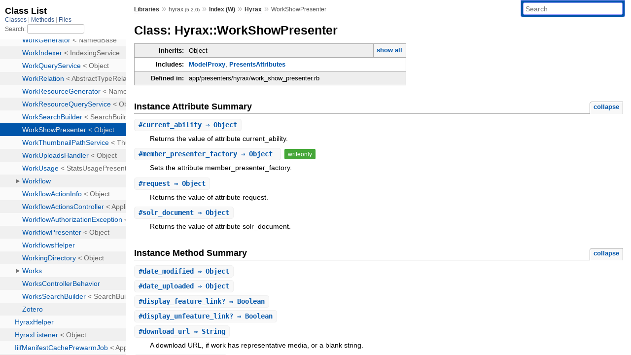

--- FILE ---
content_type: text/html; charset=utf-8
request_url: https://rubydoc.info/gems/hyrax/Hyrax/WorkShowPresenter
body_size: 11103
content:
<!DOCTYPE html>
<html>
  <head>
        <title>RubyDoc.info: 
      
  Class: Hyrax::WorkShowPresenter
  
    – Documentation for hyrax (5.2.0)
  
 – RubyDoc.info
</title>
<meta name="viewport" content="width=device-width, initial-scale=1.0">
<meta name="description" content="Documenting RubyGems, Stdlib, and GitHub Projects" />
  <meta name="robots" content="index, follow">
  <link rel="canonical" href="https://rubydoc.info/gems/hyrax/Hyrax/WorkShowPresenter">
  <meta property="og:title" content="RubyDoc.info: 
      
  Class: Hyrax::WorkShowPresenter
  
    – Documentation for hyrax (5.2.0)
  
 – RubyDoc.info
">
  <meta property="og:description" content="Documenting RubyGems, Stdlib, and GitHub Projects">
  <meta property="og:image" content="https://rubydoc.info/favicon.ico">
  <meta property="og:url" content="https://rubydoc.info/gems/hyrax/Hyrax/WorkShowPresenter">
  <meta property="og:type" content="website">

    
      <link rel="icon" href="/favicon.ico" type="image/png">
      <link rel="apple-touch-icon" href="/favicon.ico">
      <script type="importmap" data-turbo-track="reload">{
  "imports": {
    "application": "/assets/application-524bab28.js",
    "yard": "/assets/yard-781b1814.js",
    "@hotwired/turbo-rails": "/assets/turbo.min-1c2d4fbe.js",
    "@hotwired/stimulus": "/assets/stimulus.min-4b1e420e.js",
    "@hotwired/stimulus-loading": "/assets/stimulus-loading-1fc53fe7.js",
    "controllers/application": "/assets/controllers/application-3affb389.js",
    "controllers": "/assets/controllers/index-ee64e1f1.js",
    "controllers/modal_controller": "/assets/controllers/modal_controller-b70d9f9e.js",
    "controllers/path_rewriter_controller": "/assets/controllers/path_rewriter_controller-608cb111.js",
    "controllers/path_saver_controller": "/assets/controllers/path_saver_controller-8ac37b05.js",
    "controllers/rewrite_link_controller": "/assets/controllers/rewrite_link_controller-0d0815e7.js"
  }
}</script>
<link rel="modulepreload" href="/assets/application-524bab28.js">
<link rel="modulepreload" href="/assets/yard-781b1814.js">
<link rel="modulepreload" href="/assets/turbo.min-1c2d4fbe.js">
<link rel="modulepreload" href="/assets/stimulus.min-4b1e420e.js">
<link rel="modulepreload" href="/assets/stimulus-loading-1fc53fe7.js">
<link rel="modulepreload" href="/assets/controllers/application-3affb389.js">
<link rel="modulepreload" href="/assets/controllers/index-ee64e1f1.js">
<link rel="modulepreload" href="/assets/controllers/modal_controller-b70d9f9e.js">
<link rel="modulepreload" href="/assets/controllers/path_rewriter_controller-608cb111.js">
<link rel="modulepreload" href="/assets/controllers/path_saver_controller-8ac37b05.js">
<link rel="modulepreload" href="/assets/controllers/rewrite_link_controller-0d0815e7.js">
<script type="4d0662f9508c4bccf2d3e92f-module">import "yard"</script>
      <link rel="stylesheet" href="/assets/css/style.css" type="text/css" media="screen" charset="utf-8" />
      <link rel="stylesheet" href="/assets/css/custom.css" type="text/css" media="screen" charset="utf-8" />
    <link rel="stylesheet" href="/assets/css/common.css" type="text/css" media="screen" charset="utf-8" />
      <!-- Google tag (gtag.js) -->
  <script async src="https://www.googletagmanager.com/gtag/js?id=G-DKFNF5C40V" type="4d0662f9508c4bccf2d3e92f-text/javascript"></script>
  <script type="4d0662f9508c4bccf2d3e92f-text/javascript">
    window.dataLayer = window.dataLayer || [];
    if (window.gtag) {
      setTimeout(() => {
        gtag('event', 'page_view', {
          page_title: document.title,
          page_location: window.location.href,
        });
      }, 1000);
    } else {
      function gtag(){dataLayer.push(arguments);}
      gtag('consent', 'update', {
      'ad_user_data': 'denied',
      'ad_personalization': 'denied',
      'ad_storage': 'denied',
      'analytics_storage': 'denied'
      });
      gtag('js', new Date());
      gtag('config', 'G-DKFNF5C40V');
    }
  </script>

  </head>
  <body>
    
<script type="4d0662f9508c4bccf2d3e92f-text/javascript">
  window.yard_library_name = 'hyrax';
  window.yard_library_version = '5.2.0';
</script>

  <link rel="stylesheet" href="/static/gems/hyrax/css/style.css?1768592835" type="text/css" />

  <link rel="stylesheet" href="/static/gems/hyrax/css/common.css?1768592835" type="text/css" />

  <link rel="stylesheet" href="/static/gems/hyrax/css/custom.css?1768592835" type="text/css" />

<script type="4d0662f9508c4bccf2d3e92f-text/javascript" charset="utf-8">
  pathId = "Hyrax::WorkShowPresenter"
  relpath = '/';
  docsPrefix = '/gems/hyrax';
  listPrefix = '/list/gems/hyrax';
  searchPrefix = '/search/gems/hyrax';
</script>


  <script type="4d0662f9508c4bccf2d3e92f-text/javascript" charset="utf-8" src="/static/gems/hyrax/js/jquery.js?1768592835"></script>

  <script type="4d0662f9508c4bccf2d3e92f-text/javascript" charset="utf-8" src="/static/gems/hyrax/js/app.js?1768592835"></script>

  <script type="4d0662f9508c4bccf2d3e92f-text/javascript" charset="utf-8" src="/static/gems/hyrax/js/autocomplete.js?1768592835"></script>

  <script type="4d0662f9508c4bccf2d3e92f-text/javascript" charset="utf-8" src="/static/gems/hyrax/js/rubydoc_custom.js?1746321791"></script>

<div class="nav_wrap">
  <iframe id="nav" src="/list/gems/hyrax/class?1"></iframe>
  <div id="resizer"></div>
</div>
<div id="main" tabindex="-1">
  <div id="header">
    <form class="search" method="get" action="/search/gems/hyrax">
  <input name="q" type="search" placeholder="Search" id="search_box" size="30" value="" />
</form>
<script type="4d0662f9508c4bccf2d3e92f-text/javascript" charset="utf-8">
  $(function() {
    $('#search_box').autocomplete($('#search_box').parent().attr('action'), {
      width: 200,
      formatItem: function(item) {
        var values = item[0].split(",");
        return values[0] + (values[1] == '' ? "" : " <small>(" + values[1] + ")</small>");
      }
    }).result(function(event, item) {
      var values = item[0].split(",")
      $('#search_box').val(values[1]);
      location.href = values[3];
      return false;
    });
  });
</script>

<div id="menu">
  
    <a href="/gems" target="_top">Libraries</a> &raquo;
    <span class="title">hyrax <small>(5.2.0)</small></span>
  
  
    &raquo;
    <a href="/gems/hyrax/index">Index (W)</a> &raquo;
    <span class='title'><span class='object_link'><a href="/gems/hyrax/Hyrax" title="Hyrax (module)">Hyrax</a></span></span>
     &raquo; 
    <span class='title'>WorkShowPresenter</span>
  
</div>

    <div id="search">
  
    <a class="full_list_link" id="class_list_link"
        href="/list/gems/hyrax/class">

        <svg width="24" height="24">
          <rect x="0" y="4" width="24" height="4" rx="1" ry="1"></rect>
          <rect x="0" y="12" width="24" height="4" rx="1" ry="1"></rect>
          <rect x="0" y="20" width="24" height="4" rx="1" ry="1"></rect>
        </svg>
    </a>
  
</div>
    <div class="clear"></div>
  </div>
  <div id="content"><h1>Class: Hyrax::WorkShowPresenter
  
  
  
</h1>
<div class="box_info">
  
  <dl>
    <dt>Inherits:</dt>
    <dd>
      <span class="inheritName">Object</span>
      
        <ul class="fullTree">
          <li>Object</li>
          
            <li class="next">Hyrax::WorkShowPresenter</li>
          
        </ul>
        <a href="#" class="inheritanceTree">show all</a>
      
    </dd>
  </dl>
  

  
  
  
  
  <dl>
      <dt>Includes:</dt>
      <dd><span class='object_link'><a href="/gems/hyrax/Hyrax/ModelProxy" title="Hyrax::ModelProxy (module)">ModelProxy</a></span>, <span class='object_link'><a href="/gems/hyrax/Hyrax/PresentsAttributes" title="Hyrax::PresentsAttributes (module)">PresentsAttributes</a></span></dd>
  </dl>
  
  

  

  
  <dl>
    <dt>Defined in:</dt>
    <dd>app/presenters/hyrax/work_show_presenter.rb</dd>
  </dl>
  
</div>





  <h2>Instance Attribute Summary <small><a href="#" class="summary_toggle">collapse</a></small></h2>
  <ul class="summary">
    
      <li class="public ">
  <span class="summary_signature">
    
      <a href="/gems/hyrax/Hyrax/WorkShowPresenter#current_ability-instance_method" title="#current_ability (instance method)">#<strong>current_ability</strong>  &#x21d2; Object </a>
    

    
  </span>
  
  
  
    
    
  
  
  
  
  

  
    <span class="summary_desc"><div class='inline'>
<p>Returns the value of attribute current_ability.</p>
</div></span>
  
</li>

    
      <li class="public ">
  <span class="summary_signature">
    
      <a href="/gems/hyrax/Hyrax/WorkShowPresenter#member_presenter_factory=-instance_method" title="#member_presenter_factory= (instance method)">#<strong>member_presenter_factory</strong>  &#x21d2; Object </a>
    

    
  </span>
  
  
  
    
    
      <span class="note title writeonly">writeonly</span>
    
  
  
  
  
  

  
    <span class="summary_desc"><div class='inline'>
<p>Sets the attribute member_presenter_factory.</p>
</div></span>
  
</li>

    
      <li class="public ">
  <span class="summary_signature">
    
      <a href="/gems/hyrax/Hyrax/WorkShowPresenter#request-instance_method" title="#request (instance method)">#<strong>request</strong>  &#x21d2; Object </a>
    

    
  </span>
  
  
  
    
    
  
  
  
  
  

  
    <span class="summary_desc"><div class='inline'>
<p>Returns the value of attribute request.</p>
</div></span>
  
</li>

    
      <li class="public ">
  <span class="summary_signature">
    
      <a href="/gems/hyrax/Hyrax/WorkShowPresenter#solr_document-instance_method" title="#solr_document (instance method)">#<strong>solr_document</strong>  &#x21d2; Object </a>
    

    
  </span>
  
  
  
    
    
  
  
  
  
  

  
    <span class="summary_desc"><div class='inline'>
<p>Returns the value of attribute solr_document.</p>
</div></span>
  
</li>

    
  </ul>




  
    <h2>
      Instance Method Summary
      <small><a href="#" class="summary_toggle">collapse</a></small>
    </h2>

    <ul class="summary">
      
        <li class="public ">
  <span class="summary_signature">
    
      <a href="/gems/hyrax/Hyrax/WorkShowPresenter#date_modified-instance_method" title="#date_modified (instance method)">#<strong>date_modified</strong>  &#x21d2; Object </a>
    

    
  </span>
  
  
  
  
  
  
  

  
    <span class="summary_desc"><div class='inline'></div></span>
  
</li>

      
        <li class="public ">
  <span class="summary_signature">
    
      <a href="/gems/hyrax/Hyrax/WorkShowPresenter#date_uploaded-instance_method" title="#date_uploaded (instance method)">#<strong>date_uploaded</strong>  &#x21d2; Object </a>
    

    
  </span>
  
  
  
  
  
  
  

  
    <span class="summary_desc"><div class='inline'></div></span>
  
</li>

      
        <li class="public ">
  <span class="summary_signature">
    
      <a href="/gems/hyrax/Hyrax/WorkShowPresenter#display_feature_link%3F-instance_method" title="#display_feature_link? (instance method)">#<strong>display_feature_link?</strong>  &#x21d2; Boolean </a>
    

    
  </span>
  
  
  
  
  
  
  

  
    <span class="summary_desc"><div class='inline'></div></span>
  
</li>

      
        <li class="public ">
  <span class="summary_signature">
    
      <a href="/gems/hyrax/Hyrax/WorkShowPresenter#display_unfeature_link%3F-instance_method" title="#display_unfeature_link? (instance method)">#<strong>display_unfeature_link?</strong>  &#x21d2; Boolean </a>
    

    
  </span>
  
  
  
  
  
  
  

  
    <span class="summary_desc"><div class='inline'></div></span>
  
</li>

      
        <li class="public ">
  <span class="summary_signature">
    
      <a href="/gems/hyrax/Hyrax/WorkShowPresenter#download_url-instance_method" title="#download_url (instance method)">#<strong>download_url</strong>  &#x21d2; String </a>
    

    
  </span>
  
  
  
  
  
  
  

  
    <span class="summary_desc"><div class='inline'>
<p>A download URL, if work has representative media, or a blank string.</p>
</div></span>
  
</li>

      
        <li class="public deprecated">
  <span class="summary_signature">
    
      <a href="/gems/hyrax/Hyrax/WorkShowPresenter#editor%3F-instance_method" title="#editor? (instance method)">#<strong>editor?</strong>  &#x21d2; Boolean </a>
    

    
  </span>
  
  
  
  
  
  <span class="deprecated note title">deprecated</span>
  

  
    <span class="summary_desc"><strong>Deprecated.</strong> <div class='inline'>
<p>use ‘::Ability.can?(:edit, presenter)`. Hyrax views calling presenter #editor methods will continue to call them until Hyrax 4.0.0. The deprecation time horizon for the presenter methods themselves is 5.0.0.</p>
</div></span>
  
</li>

      
        <li class="public ">
  <span class="summary_signature">
    
      <a href="/gems/hyrax/Hyrax/WorkShowPresenter#export_as_jsonld-instance_method" title="#export_as_jsonld (instance method)">#<strong>export_as_jsonld</strong>  &#x21d2; Object </a>
    

    
  </span>
  
  
  
  
  
  
  

  
    <span class="summary_desc"><div class='inline'></div></span>
  
</li>

      
        <li class="public ">
  <span class="summary_signature">
    
      <a href="/gems/hyrax/Hyrax/WorkShowPresenter#export_as_nt-instance_method" title="#export_as_nt (instance method)">#<strong>export_as_nt</strong>  &#x21d2; Object </a>
    

    
  </span>
  
  
  
  
  
  
  

  
    <span class="summary_desc"><div class='inline'></div></span>
  
</li>

      
        <li class="public ">
  <span class="summary_signature">
    
      <a href="/gems/hyrax/Hyrax/WorkShowPresenter#export_as_ttl-instance_method" title="#export_as_ttl (instance method)">#<strong>export_as_ttl</strong>  &#x21d2; Object </a>
    

    
  </span>
  
  
  
  
  
  
  

  
    <span class="summary_desc"><div class='inline'></div></span>
  
</li>

      
        <li class="public ">
  <span class="summary_signature">
    
      <a href="/gems/hyrax/Hyrax/WorkShowPresenter#grouped_presenters-instance_method" title="#grouped_presenters (instance method)">#<strong>grouped_presenters</strong>(filtered_by: nil, except: nil)  &#x21d2; Array </a>
    

    
  </span>
  
  
  
  
  
  
  

  
    <span class="summary_desc"><div class='inline'>
<p>Presenters grouped by model name, used to show the parents of this object.</p>
</div></span>
  
</li>

      
        <li class="public ">
  <span class="summary_signature">
    
      <a href="/gems/hyrax/Hyrax/WorkShowPresenter#iiif_viewer-instance_method" title="#iiif_viewer (instance method)">#<strong>iiif_viewer</strong>  &#x21d2; Symbol </a>
    

    
  </span>
  
  
  
  
  
  
  

  
    <span class="summary_desc"><div class='inline'>
<p>The name of the IIIF viewer partial to render.</p>
</div></span>
  
</li>

      
        <li class="public ">
  <span class="summary_signature">
    
      <a href="/gems/hyrax/Hyrax/WorkShowPresenter#iiif_viewer%3F-instance_method" title="#iiif_viewer? (instance method)">#<strong>iiif_viewer?</strong>  &#x21d2; Boolean </a>
    

    
      (also: #universal_viewer?)
    
  </span>
  
  
  
  
  
  
  

  
    <span class="summary_desc"><div class='inline'>
<p>Render a IIIF viewer.</p>
</div></span>
  
</li>

      
        <li class="public ">
  <span class="summary_signature">
    
      <a href="/gems/hyrax/Hyrax/WorkShowPresenter#initialize-instance_method" title="#initialize (instance method)">#<strong>initialize</strong>(solr_document, current_ability, request = nil)  &#x21d2; WorkShowPresenter </a>
    

    
  </span>
  
  
    <span class="note title constructor">constructor</span>
  
  
  
  
  
  

  
    <span class="summary_desc"><div class='inline'>
<p>A new instance of WorkShowPresenter.</p>
</div></span>
  
</li>

      
        <li class="public ">
  <span class="summary_signature">
    
      <a href="/gems/hyrax/Hyrax/WorkShowPresenter#inspect_work-instance_method" title="#inspect_work (instance method)">#<strong>inspect_work</strong>  &#x21d2; Object </a>
    

    
  </span>
  
  
  
  
  
  
  

  
    <span class="summary_desc"><div class='inline'></div></span>
  
</li>

      
        <li class="public ">
  <span class="summary_signature">
    
      <a href="/gems/hyrax/Hyrax/WorkShowPresenter#link_name-instance_method" title="#link_name (instance method)">#<strong>link_name</strong>  &#x21d2; Object </a>
    

    
  </span>
  
  
  
  
  
  
  

  
    <span class="summary_desc"><div class='inline'></div></span>
  
</li>

      
        <li class="public ">
  <span class="summary_signature">
    
      <a href="/gems/hyrax/Hyrax/WorkShowPresenter#list_of_item_ids_to_display-instance_method" title="#list_of_item_ids_to_display (instance method)">#<strong>list_of_item_ids_to_display</strong>  &#x21d2; Array </a>
    

    
  </span>
  
  
  
  
  
  
  

  
    <span class="summary_desc"><div class='inline'>
<p>List to display with Kaminari pagination.</p>
</div></span>
  
</li>

      
        <li class="public ">
  <span class="summary_signature">
    
      <a href="/gems/hyrax/Hyrax/WorkShowPresenter#manifest_metadata-instance_method" title="#manifest_metadata (instance method)">#<strong>manifest_metadata</strong>  &#x21d2; Array </a>
    

    
  </span>
  
  
  
  
  
  
  

  
    <span class="summary_desc"><div class='inline'>
<p>IIIF metadata for inclusion in the manifest  Called by the <code>iiif_manifest</code> gem to add metadata.</p>
</div></span>
  
</li>

      
        <li class="public ">
  <span class="summary_signature">
    
      <a href="/gems/hyrax/Hyrax/WorkShowPresenter#manifest_url-instance_method" title="#manifest_url (instance method)">#<strong>manifest_url</strong>  &#x21d2; Object </a>
    

    
  </span>
  
  
  
  
  
  
  

  
    <span class="summary_desc"><div class='inline'></div></span>
  
</li>

      
        <li class="public ">
  <span class="summary_signature">
    
      <a href="/gems/hyrax/Hyrax/WorkShowPresenter#member_count-instance_method" title="#member_count (instance method)">#<strong>member_count</strong>  &#x21d2; Integer </a>
    

    
  </span>
  
  
  
  
  
  
  

  
    <span class="summary_desc"><div class='inline'></div></span>
  
</li>

      
        <li class="public ">
  <span class="summary_signature">
    
      <a href="/gems/hyrax/Hyrax/WorkShowPresenter#member_of_collection_presenters-instance_method" title="#member_of_collection_presenters (instance method)">#<strong>member_of_collection_presenters</strong>  &#x21d2; Array&lt;CollectionPresenter&gt; </a>
    

    
  </span>
  
  
  
  
  
  
  

  
    <span class="summary_desc"><div class='inline'>
<p>Get presenters for the collections this work is a member of via the member_of_collections association.</p>
</div></span>
  
</li>

      
        <li class="public ">
  <span class="summary_signature">
    
      <a href="/gems/hyrax/Hyrax/WorkShowPresenter#model-instance_method" title="#model (instance method)">#<strong>model</strong>  &#x21d2; Object </a>
    

    
  </span>
  
  
  
  
  
  
  

  
    <span class="summary_desc"><div class='inline'></div></span>
  
</li>

      
        <li class="public ">
  <span class="summary_signature">
    
      <a href="/gems/hyrax/Hyrax/WorkShowPresenter#page_title-instance_method" title="#page_title (instance method)">#<strong>page_title</strong>  &#x21d2; Object </a>
    

    
  </span>
  
  
  
  
  
  
  

  
    <span class="summary_desc"><div class='inline'></div></span>
  
</li>

      
        <li class="public ">
  <span class="summary_signature">
    
      <a href="/gems/hyrax/Hyrax/WorkShowPresenter#presenter_types-instance_method" title="#presenter_types (instance method)">#<strong>presenter_types</strong>  &#x21d2; Object </a>
    

    
  </span>
  
  
  
  
  
  
  

  
    <span class="summary_desc"><div class='inline'></div></span>
  
</li>

      
        <li class="public ">
  <span class="summary_signature">
    
      <a href="/gems/hyrax/Hyrax/WorkShowPresenter#representative_presenter-instance_method" title="#representative_presenter (instance method)">#<strong>representative_presenter</strong>  &#x21d2; Object </a>
    

    
  </span>
  
  
  
  
  
  
  

  
    <span class="summary_desc"><div class='inline'>
<p>FileSetPresenter presenter for the representative FileSets.</p>
</div></span>
  
</li>

      
        <li class="public ">
  <span class="summary_signature">
    
      <a href="/gems/hyrax/Hyrax/WorkShowPresenter#sequence_rendering-instance_method" title="#sequence_rendering (instance method)">#<strong>sequence_rendering</strong>  &#x21d2; Array </a>
    

    
  </span>
  
  
  
  
  
  
  

  
    <span class="summary_desc"><div class='inline'>
<p>IIIF rendering linking property for inclusion in the manifest  Called by the <code>iiif_manifest</code> gem to add a ‘rendering’ (eg. a link a download for the resource).</p>
</div></span>
  
</li>

      
        <li class="public ">
  <span class="summary_signature">
    
      <a href="/gems/hyrax/Hyrax/WorkShowPresenter#show_deposit_for%3F-instance_method" title="#show_deposit_for? (instance method)">#<strong>show_deposit_for?</strong>(collections:)  &#x21d2; Boolean </a>
    

    
  </span>
  
  
  
  
  
  
  

  
    <span class="summary_desc"><div class='inline'>
<p>Given a set of collections, which the caller asserts the current ability can deposit to, decide whether to display actions to add this work to a collection.</p>
</div></span>
  
</li>

      
        <li class="public ">
  <span class="summary_signature">
    
      <a href="/gems/hyrax/Hyrax/WorkShowPresenter#stats_path-instance_method" title="#stats_path (instance method)">#<strong>stats_path</strong>  &#x21d2; Object </a>
    

    
  </span>
  
  
  
  
  
  
  

  
    <span class="summary_desc"><div class='inline'></div></span>
  
</li>

      
        <li class="public ">
  <span class="summary_signature">
    
      <a href="/gems/hyrax/Hyrax/WorkShowPresenter#total_pages-instance_method" title="#total_pages (instance method)">#<strong>total_pages</strong>  &#x21d2; Integer </a>
    

    
  </span>
  
  
  
  
  
  
  

  
    <span class="summary_desc"><div class='inline'>
<p>Total number of pages of viewable items.</p>
</div></span>
  
</li>

      
        <li class="public ">
  <span class="summary_signature">
    
      <a href="/gems/hyrax/Hyrax/WorkShowPresenter#tweeter-instance_method" title="#tweeter (instance method)">#<strong>tweeter</strong>  &#x21d2; Object </a>
    

    
  </span>
  
  
  
  
  
  
  

  
    <span class="summary_desc"><div class='inline'></div></span>
  
</li>

      
        <li class="public ">
  <span class="summary_signature">
    
      <a href="/gems/hyrax/Hyrax/WorkShowPresenter#valid_child_concerns-instance_method" title="#valid_child_concerns (instance method)">#<strong>valid_child_concerns</strong>  &#x21d2; Array&lt;Class&gt; </a>
    

    
  </span>
  
  
  
  
  
  
  

  
    <span class="summary_desc"><div class='inline'></div></span>
  
</li>

      
        <li class="public ">
  <span class="summary_signature">
    
      <a href="/gems/hyrax/Hyrax/WorkShowPresenter#valkyrie_presenter%3F-instance_method" title="#valkyrie_presenter? (instance method)">#<strong>valkyrie_presenter?</strong>  &#x21d2; Boolean </a>
    

    
  </span>
  
  
  
  
  
  
  

  
    <span class="summary_desc"><div class='inline'></div></span>
  
</li>

      
        <li class="public ">
  <span class="summary_signature">
    
      <a href="/gems/hyrax/Hyrax/WorkShowPresenter#work_featurable%3F-instance_method" title="#work_featurable? (instance method)">#<strong>work_featurable?</strong>  &#x21d2; Boolean </a>
    

    
  </span>
  
  
  
  
  
  
  

  
    <span class="summary_desc"><div class='inline'></div></span>
  
</li>

      
        <li class="public ">
  <span class="summary_signature">
    
      <a href="/gems/hyrax/Hyrax/WorkShowPresenter#workflow-instance_method" title="#workflow (instance method)">#<strong>workflow</strong>  &#x21d2; Object </a>
    

    
  </span>
  
  
  
  
  
  
  

  
    <span class="summary_desc"><div class='inline'></div></span>
  
</li>

      
    </ul>
  


  
  
  
  
  
  
  
  
  <h3 class="inherited">Methods included from <span class='object_link'><a href="/gems/hyrax/Hyrax/PresentsAttributes" title="Hyrax::PresentsAttributes (module)">PresentsAttributes</a></span></h3>
  <p class="inherited"><span class='object_link'><a href="/gems/hyrax/Hyrax/PresentsAttributes#attribute_to_html-instance_method" title="Hyrax::PresentsAttributes#attribute_to_html (method)">#attribute_to_html</a></span>, <span class='object_link'><a href="/gems/hyrax/Hyrax/PresentsAttributes#display_microdata%3F-instance_method" title="Hyrax::PresentsAttributes#display_microdata? (method)">#display_microdata?</a></span>, <span class='object_link'><a href="/gems/hyrax/Hyrax/PresentsAttributes#microdata_type_to_html-instance_method" title="Hyrax::PresentsAttributes#microdata_type_to_html (method)">#microdata_type_to_html</a></span>, <span class='object_link'><a href="/gems/hyrax/Hyrax/PresentsAttributes#permission_badge-instance_method" title="Hyrax::PresentsAttributes#permission_badge (method)">#permission_badge</a></span>, <span class='object_link'><a href="/gems/hyrax/Hyrax/PresentsAttributes#permission_badge_class-instance_method" title="Hyrax::PresentsAttributes#permission_badge_class (method)">#permission_badge_class</a></span></p>

  
  
  
  
  
  
  
  
  <h3 class="inherited">Methods included from <span class='object_link'><a href="/gems/hyrax/Hyrax/ModelProxy" title="Hyrax::ModelProxy (module)">ModelProxy</a></span></h3>
  <p class="inherited"><span class='object_link'><a href="/gems/hyrax/Hyrax/ModelProxy#persisted%3F-instance_method" title="Hyrax::ModelProxy#persisted? (method)">#persisted?</a></span>, <span class='object_link'><a href="/gems/hyrax/Hyrax/ModelProxy#to_model-instance_method" title="Hyrax::ModelProxy#to_model (method)">#to_model</a></span></p>
<div id="constructor_details" class="method_details_list">
  <h2>Constructor Details</h2>
  
    <div class="method_details first">
  <h3 class="signature first" id="initialize-instance_method">
  
    #<strong>initialize</strong>(solr_document, current_ability, request = nil)  &#x21d2; <tt><span class='object_link'><a href="/gems/hyrax/Hyrax/WorkShowPresenter" title="Hyrax::WorkShowPresenter (class)">WorkShowPresenter</a></span></tt> 
  

  

  
</h3><script type="4d0662f9508c4bccf2d3e92f-text/javascript">
$(document.getElementById("initialize-instance_method")).prepend(
  '<a class="permalink" href="/gems/hyrax/Hyrax%2FWorkShowPresenter:initialize">permalink</a>');
</script>
<div class="docstring">
  <div class="discussion">
    
<p>Returns a new instance of WorkShowPresenter.</p>


  </div>
</div>
<div class="tags">
  <p class="tag_title">Parameters:</p>
<ul class="param">
  
    <li>
      
        <span class='name'>solr_document</span>
      
      
        <span class='type'>(<tt><span class='object_link'><a href="/gems/hyrax/Hyrax/SolrDocument" title="Hyrax::SolrDocument (module)">SolrDocument</a></span></tt>)</span>
      
      
      
    </li>
  
    <li>
      
        <span class='name'>current_ability</span>
      
      
        <span class='type'>(<tt><span class='object_link'><a href="/gems/hyrax/Hyrax/Ability" title="Hyrax::Ability (module)">Ability</a></span></tt>)</span>
      
      
      
    </li>
  
    <li>
      
        <span class='name'>request</span>
      
      
        <span class='type'>(<tt>ActionDispatch::Request</tt>)</span>
      
      
        <em class="default">(defaults to: <tt>nil</tt>)</em>
      
      
        &mdash;
        <div class='inline'>
<p>the http request context. Used so the GraphExporter knows what URLs to draw.</p>
</div>
      
    </li>
  
</ul>


</div><table class="source_code">
  <tr>
    <td>
      <pre class="lines">


23
24
25
26
27</pre>
    </td>
    <td>
      <pre class="code"><span class="info file"># File 'app/presenters/hyrax/work_show_presenter.rb', line 23</span>

<span class='kw'>def</span> <span class='id identifier rubyid_initialize'>initialize</span><span class='lparen'>(</span><span class='id identifier rubyid_solr_document'>solr_document</span><span class='comma'>,</span> <span class='id identifier rubyid_current_ability'>current_ability</span><span class='comma'>,</span> <span class='id identifier rubyid_request'>request</span> <span class='op'>=</span> <span class='kw'>nil</span><span class='rparen'>)</span>
  <span class='ivar'>@solr_document</span> <span class='op'>=</span> <span class='const'><span class='object_link'><a href="/gems/hyrax/Hyrax" title="Hyrax (module)">Hyrax</a></span></span><span class='op'>::</span><span class='const'><span class='object_link'><a href="/gems/hyrax/Hyrax/SolrDocument" title="Hyrax::SolrDocument (module)">SolrDocument</a></span></span><span class='op'>::</span><span class='const'><span class='object_link'><a href="/gems/hyrax/Hyrax/SolrDocument/OrderedMembers" title="Hyrax::SolrDocument::OrderedMembers (class)">OrderedMembers</a></span></span><span class='period'>.</span><span class='id identifier rubyid_decorate'>decorate</span><span class='lparen'>(</span><span class='id identifier rubyid_solr_document'>solr_document</span><span class='rparen'>)</span>
  <span class='ivar'>@current_ability</span> <span class='op'>=</span> <span class='id identifier rubyid_current_ability'>current_ability</span>
  <span class='ivar'>@request</span> <span class='op'>=</span> <span class='id identifier rubyid_request'>request</span>
<span class='kw'>end</span></pre>
    </td>
  </tr>
</table>
</div>
  
</div>
<div id="method_missing_details" class="method_details_list">
  <h2>Dynamic Method Handling</h2>
  <p class="notice this">
    This class handles dynamic methods through the <tt>method_missing</tt> method
    
  </p>
  
    <div class="method_details first">
  <h3 class="signature first" id="method_missing-instance_method">
  
    #<strong>method_missing</strong>(method_name, *args, &amp;block)  &#x21d2; <tt>Object</tt>  <span class="extras">(private)</span>
  

  

  
</h3><script type="4d0662f9508c4bccf2d3e92f-text/javascript">
$(document.getElementById("method_missing-instance_method")).prepend(
  '<a class="permalink" href="/gems/hyrax/Hyrax%2FWorkShowPresenter:method_missing">permalink</a>');
</script>
<table class="source_code">
  <tr>
    <td>
      <pre class="lines">


249
250
251
252</pre>
    </td>
    <td>
      <pre class="code"><span class="info file"># File 'app/presenters/hyrax/work_show_presenter.rb', line 249</span>

<span class='kw'>def</span> <span class='id identifier rubyid_method_missing'>method_missing</span><span class='lparen'>(</span><span class='id identifier rubyid_method_name'>method_name</span><span class='comma'>,</span> <span class='op'>*</span><span class='id identifier rubyid_args'>args</span><span class='comma'>,</span> <span class='op'>&amp;</span><span class='id identifier rubyid_block'>block</span><span class='rparen'>)</span>
  <span class='kw'>return</span> <span class='id identifier rubyid_solr_document'>solr_document</span><span class='period'>.</span><span class='id identifier rubyid_public_send'>public_send</span><span class='lparen'>(</span><span class='id identifier rubyid_method_name'>method_name</span><span class='comma'>,</span> <span class='op'>*</span><span class='id identifier rubyid_args'>args</span><span class='comma'>,</span> <span class='op'>&amp;</span><span class='id identifier rubyid_block'>block</span><span class='rparen'>)</span> <span class='kw'>if</span> <span class='id identifier rubyid_solr_document'>solr_document</span><span class='period'>.</span><span class='id identifier rubyid_respond_to?'>respond_to?</span><span class='lparen'>(</span><span class='id identifier rubyid_method_name'>method_name</span><span class='rparen'>)</span>
  <span class='kw'>super</span>
<span class='kw'>end</span></pre>
    </td>
  </tr>
</table>
</div>
  
</div>

  <div id="instance_attr_details" class="attr_details">
    <h2>Instance Attribute Details</h2>
    
      
      <span id="current_ability=-instance_method"></span>
      <div class="method_details first">
  <h3 class="signature first" id="current_ability-instance_method">
  
    #<strong>current_ability</strong>  &#x21d2; <tt>Object</tt> 
  

  

  
</h3><script type="4d0662f9508c4bccf2d3e92f-text/javascript">
$(document.getElementById("current_ability-instance_method")).prepend(
  '<a class="permalink" href="/gems/hyrax/Hyrax%2FWorkShowPresenter:current_ability">permalink</a>');
</script>
<div class="docstring">
  <div class="discussion">
    
<p>Returns the value of attribute current_ability.</p>


  </div>
</div>
<div class="tags">
  

</div><table class="source_code">
  <tr>
    <td>
      <pre class="lines">


11
12
13</pre>
    </td>
    <td>
      <pre class="code"><span class="info file"># File 'app/presenters/hyrax/work_show_presenter.rb', line 11</span>

<span class='kw'>def</span> <span class='id identifier rubyid_current_ability'>current_ability</span>
  <span class='ivar'>@current_ability</span>
<span class='kw'>end</span></pre>
    </td>
  </tr>
</table>
</div>
    
      
      <span id="member_presenter_factory-instance_method"></span>
      <div class="method_details ">
  <h3 class="signature " id="member_presenter_factory=-instance_method">
  
    #<strong>member_presenter_factory=</strong>(value)  &#x21d2; <tt>Object</tt> 
  

  

  
</h3><script type="4d0662f9508c4bccf2d3e92f-text/javascript">
$(document.getElementById("member_presenter_factory=-instance_method")).prepend(
  '<a class="permalink" href="/gems/hyrax/Hyrax%2FWorkShowPresenter:member_presenter_factory=">permalink</a>');
</script>
<div class="docstring">
  <div class="discussion">
    
<p>Sets the attribute member_presenter_factory</p>


  </div>
</div>
<div class="tags">
  <p class="tag_title">Parameters:</p>
<ul class="param">
  
    <li>
      
        <span class='name'>value</span>
      
      
        <span class='type'></span>
      
      
      
        &mdash;
        <div class='inline'>
<p>the value to set the attribute member_presenter_factory to.</p>
</div>
      
    </li>
  
</ul>


</div><table class="source_code">
  <tr>
    <td>
      <pre class="lines">


10
11
12</pre>
    </td>
    <td>
      <pre class="code"><span class="info file"># File 'app/presenters/hyrax/work_show_presenter.rb', line 10</span>

<span class='kw'>def</span> <span class='id identifier rubyid_member_presenter_factory='>member_presenter_factory=</span><span class='lparen'>(</span><span class='id identifier rubyid_value'>value</span><span class='rparen'>)</span>
  <span class='ivar'>@member_presenter_factory</span> <span class='op'>=</span> <span class='id identifier rubyid_value'>value</span>
<span class='kw'>end</span></pre>
    </td>
  </tr>
</table>
</div>
    
      
      <span id="request=-instance_method"></span>
      <div class="method_details ">
  <h3 class="signature " id="request-instance_method">
  
    #<strong>request</strong>  &#x21d2; <tt>Object</tt> 
  

  

  
</h3><script type="4d0662f9508c4bccf2d3e92f-text/javascript">
$(document.getElementById("request-instance_method")).prepend(
  '<a class="permalink" href="/gems/hyrax/Hyrax%2FWorkShowPresenter:request">permalink</a>');
</script>
<div class="docstring">
  <div class="discussion">
    
<p>Returns the value of attribute request.</p>


  </div>
</div>
<div class="tags">
  

</div><table class="source_code">
  <tr>
    <td>
      <pre class="lines">


11
12
13</pre>
    </td>
    <td>
      <pre class="code"><span class="info file"># File 'app/presenters/hyrax/work_show_presenter.rb', line 11</span>

<span class='kw'>def</span> <span class='id identifier rubyid_request'>request</span>
  <span class='ivar'>@request</span>
<span class='kw'>end</span></pre>
    </td>
  </tr>
</table>
</div>
    
      
      <span id="solr_document=-instance_method"></span>
      <div class="method_details ">
  <h3 class="signature " id="solr_document-instance_method">
  
    #<strong>solr_document</strong>  &#x21d2; <tt>Object</tt> 
  

  

  
</h3><script type="4d0662f9508c4bccf2d3e92f-text/javascript">
$(document.getElementById("solr_document-instance_method")).prepend(
  '<a class="permalink" href="/gems/hyrax/Hyrax%2FWorkShowPresenter:solr_document">permalink</a>');
</script>
<div class="docstring">
  <div class="discussion">
    
<p>Returns the value of attribute solr_document.</p>


  </div>
</div>
<div class="tags">
  

</div><table class="source_code">
  <tr>
    <td>
      <pre class="lines">


11
12
13</pre>
    </td>
    <td>
      <pre class="code"><span class="info file"># File 'app/presenters/hyrax/work_show_presenter.rb', line 11</span>

<span class='kw'>def</span> <span class='id identifier rubyid_solr_document'>solr_document</span>
  <span class='ivar'>@solr_document</span>
<span class='kw'>end</span></pre>
    </td>
  </tr>
</table>
</div>
    
  </div>


  <div id="instance_method_details" class="method_details_list">
    <h2>Instance Method Details</h2>

    
      <div class="method_details first">
  <h3 class="signature first" id="date_modified-instance_method">
  
    #<strong>date_modified</strong>  &#x21d2; <tt>Object</tt> 
  

  

  
</h3><script type="4d0662f9508c4bccf2d3e92f-text/javascript">
$(document.getElementById("date_modified-instance_method")).prepend(
  '<a class="permalink" href="/gems/hyrax/Hyrax%2FWorkShowPresenter:date_modified">permalink</a>');
</script>
<table class="source_code">
  <tr>
    <td>
      <pre class="lines">


102
103
104</pre>
    </td>
    <td>
      <pre class="code"><span class="info file"># File 'app/presenters/hyrax/work_show_presenter.rb', line 102</span>

<span class='kw'>def</span> <span class='id identifier rubyid_date_modified'>date_modified</span>
  <span class='id identifier rubyid_solr_document'>solr_document</span><span class='period'>.</span><span class='id identifier rubyid_date_modified'>date_modified</span><span class='period'>.</span><span class='id identifier rubyid_try'>try</span><span class='lparen'>(</span><span class='symbol'>:to_formatted_s</span><span class='comma'>,</span> <span class='symbol'>:standard</span><span class='rparen'>)</span>
<span class='kw'>end</span></pre>
    </td>
  </tr>
</table>
</div>
    
      <div class="method_details ">
  <h3 class="signature " id="date_uploaded-instance_method">
  
    #<strong>date_uploaded</strong>  &#x21d2; <tt>Object</tt> 
  

  

  
</h3><script type="4d0662f9508c4bccf2d3e92f-text/javascript">
$(document.getElementById("date_uploaded-instance_method")).prepend(
  '<a class="permalink" href="/gems/hyrax/Hyrax%2FWorkShowPresenter:date_uploaded">permalink</a>');
</script>
<table class="source_code">
  <tr>
    <td>
      <pre class="lines">


106
107
108</pre>
    </td>
    <td>
      <pre class="code"><span class="info file"># File 'app/presenters/hyrax/work_show_presenter.rb', line 106</span>

<span class='kw'>def</span> <span class='id identifier rubyid_date_uploaded'>date_uploaded</span>
  <span class='id identifier rubyid_solr_document'>solr_document</span><span class='period'>.</span><span class='id identifier rubyid_date_uploaded'>date_uploaded</span><span class='period'>.</span><span class='id identifier rubyid_try'>try</span><span class='lparen'>(</span><span class='symbol'>:to_formatted_s</span><span class='comma'>,</span> <span class='symbol'>:standard</span><span class='rparen'>)</span>
<span class='kw'>end</span></pre>
    </td>
  </tr>
</table>
</div>
    
      <div class="method_details ">
  <h3 class="signature " id="display_feature_link?-instance_method">
  
    #<strong>display_feature_link?</strong>  &#x21d2; <tt>Boolean</tt> 
  

  

  
</h3><script type="4d0662f9508c4bccf2d3e92f-text/javascript">
$(document.getElementById("display_feature_link?-instance_method")).prepend(
  '<a class="permalink" href="/gems/hyrax/Hyrax%2FWorkShowPresenter:display_feature_link%3F">permalink</a>');
</script>
<div class="docstring">
  <div class="discussion">
    

  </div>
</div>
<div class="tags">
  
<p class="tag_title">Returns:</p>
<ul class="return">
  
    <li>
      
      
        <span class='type'>(<tt>Boolean</tt>)</span>
      
      
      
    </li>
  
</ul>

</div><table class="source_code">
  <tr>
    <td>
      <pre class="lines">


157
158
159</pre>
    </td>
    <td>
      <pre class="code"><span class="info file"># File 'app/presenters/hyrax/work_show_presenter.rb', line 157</span>

<span class='kw'>def</span> <span class='id identifier rubyid_display_feature_link?'>display_feature_link?</span>
  <span class='id identifier rubyid_work_featurable?'>work_featurable?</span> <span class='op'>&amp;&amp;</span> <span class='const'><span class='object_link'><a href="/gems/hyrax/FeaturedWork" title="FeaturedWork (class)">FeaturedWork</a></span></span><span class='period'>.</span><span class='id identifier rubyid_can_create_another?'><span class='object_link'><a href="/gems/hyrax/FeaturedWork#can_create_another%3F-class_method" title="FeaturedWork.can_create_another? (method)">can_create_another?</a></span></span> <span class='op'>&amp;&amp;</span> <span class='op'>!</span><span class='id identifier rubyid_featured?'>featured?</span>
<span class='kw'>end</span></pre>
    </td>
  </tr>
</table>
</div>
    
      <div class="method_details ">
  <h3 class="signature " id="display_unfeature_link?-instance_method">
  
    #<strong>display_unfeature_link?</strong>  &#x21d2; <tt>Boolean</tt> 
  

  

  
</h3><script type="4d0662f9508c4bccf2d3e92f-text/javascript">
$(document.getElementById("display_unfeature_link?-instance_method")).prepend(
  '<a class="permalink" href="/gems/hyrax/Hyrax%2FWorkShowPresenter:display_unfeature_link%3F">permalink</a>');
</script>
<div class="docstring">
  <div class="discussion">
    

  </div>
</div>
<div class="tags">
  
<p class="tag_title">Returns:</p>
<ul class="return">
  
    <li>
      
      
        <span class='type'>(<tt>Boolean</tt>)</span>
      
      
      
    </li>
  
</ul>

</div><table class="source_code">
  <tr>
    <td>
      <pre class="lines">


161
162
163</pre>
    </td>
    <td>
      <pre class="code"><span class="info file"># File 'app/presenters/hyrax/work_show_presenter.rb', line 161</span>

<span class='kw'>def</span> <span class='id identifier rubyid_display_unfeature_link?'>display_unfeature_link?</span>
  <span class='id identifier rubyid_work_featurable?'>work_featurable?</span> <span class='op'>&amp;&amp;</span> <span class='id identifier rubyid_featured?'>featured?</span>
<span class='kw'>end</span></pre>
    </td>
  </tr>
</table>
</div>
    
      <div class="method_details ">
  <h3 class="signature " id="download_url-instance_method">
  
    #<strong>download_url</strong>  &#x21d2; <tt>String</tt> 
  

  

  
</h3><script type="4d0662f9508c4bccf2d3e92f-text/javascript">
$(document.getElementById("download_url-instance_method")).prepend(
  '<a class="permalink" href="/gems/hyrax/Hyrax%2FWorkShowPresenter:download_url">permalink</a>');
</script>
<div class="docstring">
  <div class="discussion">
    
<p>Returns a download URL, if work has representative media, or a blank string.</p>


  </div>
</div>
<div class="tags">
  
<p class="tag_title">Returns:</p>
<ul class="return">
  
    <li>
      
      
        <span class='type'>(<tt>String</tt>)</span>
      
      
      
        &mdash;
        <div class='inline'>
<p>a download URL, if work has representative media, or a blank string</p>
</div>
      
    </li>
  
</ul>

</div><table class="source_code">
  <tr>
    <td>
      <pre class="lines">


46
47
48
49</pre>
    </td>
    <td>
      <pre class="code"><span class="info file"># File 'app/presenters/hyrax/work_show_presenter.rb', line 46</span>

<span class='kw'>def</span> <span class='id identifier rubyid_download_url'>download_url</span>
  <span class='kw'>return</span> <span class='tstring'><span class='tstring_beg'>&#39;</span><span class='tstring_end'>&#39;</span></span> <span class='kw'>if</span> <span class='id identifier rubyid_representative_presenter'>representative_presenter</span><span class='period'>.</span><span class='id identifier rubyid_nil?'>nil?</span>
  <span class='const'><span class='object_link'><a href="/gems/hyrax/Hyrax" title="Hyrax (module)">Hyrax</a></span></span><span class='op'>::</span><span class='const'><span class='object_link'><a href="/gems/hyrax/Hyrax/Engine" title="Hyrax::Engine (class)">Engine</a></span></span><span class='period'>.</span><span class='id identifier rubyid_routes'>routes</span><span class='period'>.</span><span class='id identifier rubyid_url_helpers'>url_helpers</span><span class='period'>.</span><span class='id identifier rubyid_download_url'>download_url</span><span class='lparen'>(</span><span class='id identifier rubyid_representative_presenter'>representative_presenter</span><span class='comma'>,</span> <span class='label'>host:</span> <span class='id identifier rubyid_request'>request</span><span class='period'>.</span><span class='id identifier rubyid_host'>host</span><span class='rparen'>)</span>
<span class='kw'>end</span></pre>
    </td>
  </tr>
</table>
</div>
    
      <div class="method_details ">
  <h3 class="signature " id="editor?-instance_method">
  
    #<strong>editor?</strong>  &#x21d2; <tt>Boolean</tt> 
  

  

  
</h3><script type="4d0662f9508c4bccf2d3e92f-text/javascript">
$(document.getElementById("editor?-instance_method")).prepend(
  '<a class="permalink" href="/gems/hyrax/Hyrax%2FWorkShowPresenter:editor%3F">permalink</a>');
</script>
<div class="docstring">
  <div class="discussion">
    <div class="note deprecated"><strong>Deprecated.</strong> <div class='inline'>
<p>use ‘::Ability.can?(:edit, presenter)`. Hyrax views calling presenter #editor methods will continue to call them until Hyrax 4.0.0. The deprecation time horizon for the presenter methods themselves is 5.0.0.</p>
</div></div>


  </div>
</div>
<div class="tags">
  
<p class="tag_title">Returns:</p>
<ul class="return">
  
    <li>
      
      
        <span class='type'>(<tt>Boolean</tt>)</span>
      
      
      
    </li>
  
</ul>

</div><table class="source_code">
  <tr>
    <td>
      <pre class="lines">


131
132
133</pre>
    </td>
    <td>
      <pre class="code"><span class="info file"># File 'app/presenters/hyrax/work_show_presenter.rb', line 131</span>

<span class='kw'>def</span> <span class='id identifier rubyid_editor?'>editor?</span>
  <span class='id identifier rubyid_current_ability'>current_ability</span><span class='period'>.</span><span class='id identifier rubyid_can?'>can?</span><span class='lparen'>(</span><span class='symbol'>:edit</span><span class='comma'>,</span> <span class='kw'>self</span><span class='rparen'>)</span>
<span class='kw'>end</span></pre>
    </td>
  </tr>
</table>
</div>
    
      <div class="method_details ">
  <h3 class="signature " id="export_as_jsonld-instance_method">
  
    #<strong>export_as_jsonld</strong>  &#x21d2; <tt>Object</tt> 
  

  

  
</h3><script type="4d0662f9508c4bccf2d3e92f-text/javascript">
$(document.getElementById("export_as_jsonld-instance_method")).prepend(
  '<a class="permalink" href="/gems/hyrax/Hyrax%2FWorkShowPresenter:export_as_jsonld">permalink</a>');
</script>
<table class="source_code">
  <tr>
    <td>
      <pre class="lines">


118
119
120</pre>
    </td>
    <td>
      <pre class="code"><span class="info file"># File 'app/presenters/hyrax/work_show_presenter.rb', line 118</span>

<span class='kw'>def</span> <span class='id identifier rubyid_export_as_jsonld'>export_as_jsonld</span>
  <span class='id identifier rubyid_graph'>graph</span><span class='period'>.</span><span class='id identifier rubyid_dump'>dump</span><span class='lparen'>(</span><span class='symbol'>:jsonld</span><span class='comma'>,</span> <span class='label'>standard_prefixes:</span> <span class='kw'>true</span><span class='rparen'>)</span>
<span class='kw'>end</span></pre>
    </td>
  </tr>
</table>
</div>
    
      <div class="method_details ">
  <h3 class="signature " id="export_as_nt-instance_method">
  
    #<strong>export_as_nt</strong>  &#x21d2; <tt>Object</tt> 
  

  

  
</h3><script type="4d0662f9508c4bccf2d3e92f-text/javascript">
$(document.getElementById("export_as_nt-instance_method")).prepend(
  '<a class="permalink" href="/gems/hyrax/Hyrax%2FWorkShowPresenter:export_as_nt">permalink</a>');
</script>
<table class="source_code">
  <tr>
    <td>
      <pre class="lines">


114
115
116</pre>
    </td>
    <td>
      <pre class="code"><span class="info file"># File 'app/presenters/hyrax/work_show_presenter.rb', line 114</span>

<span class='kw'>def</span> <span class='id identifier rubyid_export_as_nt'>export_as_nt</span>
  <span class='id identifier rubyid_graph'>graph</span><span class='period'>.</span><span class='id identifier rubyid_dump'>dump</span><span class='lparen'>(</span><span class='symbol'>:ntriples</span><span class='rparen'>)</span>
<span class='kw'>end</span></pre>
    </td>
  </tr>
</table>
</div>
    
      <div class="method_details ">
  <h3 class="signature " id="export_as_ttl-instance_method">
  
    #<strong>export_as_ttl</strong>  &#x21d2; <tt>Object</tt> 
  

  

  
</h3><script type="4d0662f9508c4bccf2d3e92f-text/javascript">
$(document.getElementById("export_as_ttl-instance_method")).prepend(
  '<a class="permalink" href="/gems/hyrax/Hyrax%2FWorkShowPresenter:export_as_ttl">permalink</a>');
</script>
<table class="source_code">
  <tr>
    <td>
      <pre class="lines">


122
123
124</pre>
    </td>
    <td>
      <pre class="code"><span class="info file"># File 'app/presenters/hyrax/work_show_presenter.rb', line 122</span>

<span class='kw'>def</span> <span class='id identifier rubyid_export_as_ttl'>export_as_ttl</span>
  <span class='id identifier rubyid_graph'>graph</span><span class='period'>.</span><span class='id identifier rubyid_dump'>dump</span><span class='lparen'>(</span><span class='symbol'>:ttl</span><span class='rparen'>)</span>
<span class='kw'>end</span></pre>
    </td>
  </tr>
</table>
</div>
    
      <div class="method_details ">
  <h3 class="signature " id="grouped_presenters-instance_method">
  
    #<strong>grouped_presenters</strong>(filtered_by: nil, except: nil)  &#x21d2; <tt>Array</tt> 
  

  

  
</h3><script type="4d0662f9508c4bccf2d3e92f-text/javascript">
$(document.getElementById("grouped_presenters-instance_method")).prepend(
  '<a class="permalink" href="/gems/hyrax/Hyrax%2FWorkShowPresenter:grouped_presenters">permalink</a>');
</script>
<div class="docstring">
  <div class="discussion">
    
<p>Returns presenters grouped by model name, used to show the parents of this object.</p>


  </div>
</div>
<div class="tags">
  
<p class="tag_title">Returns:</p>
<ul class="return">
  
    <li>
      
      
        <span class='type'>(<tt>Array</tt>)</span>
      
      
      
        &mdash;
        <div class='inline'>
<p>presenters grouped by model name, used to show the parents of this object</p>
</div>
      
    </li>
  
</ul>

</div><table class="source_code">
  <tr>
    <td>
      <pre class="lines">


144
145
146
147
148
149
150
151</pre>
    </td>
    <td>
      <pre class="code"><span class="info file"># File 'app/presenters/hyrax/work_show_presenter.rb', line 144</span>

<span class='kw'>def</span> <span class='id identifier rubyid_grouped_presenters'>grouped_presenters</span><span class='lparen'>(</span><span class='label'>filtered_by:</span> <span class='kw'>nil</span><span class='comma'>,</span> <span class='label'>except:</span> <span class='kw'>nil</span><span class='rparen'>)</span>
  <span class='comment'># TODO: we probably need to retain collection_presenters (as parent_presenters)
</span>  <span class='comment'>#       and join this with member_of_collection_presenters
</span>  <span class='id identifier rubyid_grouped'>grouped</span> <span class='op'>=</span> <span class='id identifier rubyid_member_of_collection_presenters'>member_of_collection_presenters</span><span class='period'>.</span><span class='id identifier rubyid_group_by'>group_by</span><span class='lparen'>(</span><span class='op'>&amp;</span><span class='symbol'>:model_name</span><span class='rparen'>)</span><span class='period'>.</span><span class='id identifier rubyid_transform_keys'>transform_keys</span><span class='lparen'>(</span><span class='op'>&amp;</span><span class='symbol'>:human</span><span class='rparen'>)</span>
  <span class='id identifier rubyid_grouped'>grouped</span><span class='period'>.</span><span class='id identifier rubyid_select!'>select!</span> <span class='lbrace'>{</span> <span class='op'>|</span><span class='id identifier rubyid_obj'>obj</span><span class='op'>|</span> <span class='id identifier rubyid_obj'>obj</span><span class='period'>.</span><span class='id identifier rubyid_casecmp'>casecmp</span><span class='lparen'>(</span><span class='id identifier rubyid_filtered_by'>filtered_by</span><span class='rparen'>)</span><span class='period'>.</span><span class='id identifier rubyid_zero?'>zero?</span> <span class='rbrace'>}</span> <span class='kw'>unless</span> <span class='id identifier rubyid_filtered_by'>filtered_by</span><span class='period'>.</span><span class='id identifier rubyid_nil?'>nil?</span>
  <span class='id identifier rubyid_grouped'>grouped</span><span class='period'>.</span><span class='id identifier rubyid_reject!'>reject!</span> <span class='lbrace'>{</span> <span class='op'>|</span><span class='id identifier rubyid_obj'>obj</span><span class='op'>|</span> <span class='id identifier rubyid_except'>except</span><span class='period'>.</span><span class='id identifier rubyid_map'>map</span><span class='lparen'>(</span><span class='op'>&amp;</span><span class='symbol'>:downcase</span><span class='rparen'>)</span><span class='period'>.</span><span class='id identifier rubyid_include?'>include?</span> <span class='id identifier rubyid_obj'>obj</span><span class='period'>.</span><span class='id identifier rubyid_downcase'>downcase</span> <span class='rbrace'>}</span> <span class='kw'>unless</span> <span class='id identifier rubyid_except'>except</span><span class='period'>.</span><span class='id identifier rubyid_nil?'>nil?</span>
  <span class='id identifier rubyid_grouped'>grouped</span>
<span class='kw'>end</span></pre>
    </td>
  </tr>
</table>
</div>
    
      <div class="method_details ">
  <h3 class="signature " id="iiif_viewer-instance_method">
  
    #<strong>iiif_viewer</strong>  &#x21d2; <tt>Symbol</tt> 
  

  

  
</h3><script type="4d0662f9508c4bccf2d3e92f-text/javascript">
$(document.getElementById("iiif_viewer-instance_method")).prepend(
  '<a class="permalink" href="/gems/hyrax/Hyrax%2FWorkShowPresenter:iiif_viewer">permalink</a>');
</script>
<div class="docstring">
  <div class="discussion">
    
<p>Returns the name of the IIIF viewer partial to render.</p>


  </div>
</div>
<div class="tags">
  
  <div class="examples">
    <h4 class="tag_title">Examples:</h4>
    
      
        <h5 class="example_title"><div class='inline'>
<p>A work presenter with a custom iiif viewer</p>
</div></h5>
      
      <pre class="example code"><code>module Hyrax
  class GenericWorkPresenter &lt; Hyrax::WorkShowPresenter
    def iiif_viewer
      :my_iiif_viewer
    end
  end
end

Custom iiif viewer partial at app/views/hyrax/base/iiif_viewers/_my_iiif_viewer.html.erb
&lt;h3&gt;My IIIF Viewer!&lt;/h3&gt;
&lt;a href=&lt;%= main_app.polymorphic_url([main_app, :manifest, presenter], { locale: nil }) %&gt;&gt;Manifest&lt;/a&gt;</code></pre>
    
  </div>

<p class="tag_title">Returns:</p>
<ul class="return">
  
    <li>
      
      
        <span class='type'>(<tt>Symbol</tt>)</span>
      
      
      
        &mdash;
        <div class='inline'>
<p>the name of the IIIF viewer partial to render</p>
</div>
      
    </li>
  
</ul>

</div><table class="source_code">
  <tr>
    <td>
      <pre class="lines">


76
77
78</pre>
    </td>
    <td>
      <pre class="code"><span class="info file"># File 'app/presenters/hyrax/work_show_presenter.rb', line 76</span>

<span class='kw'>def</span> <span class='id identifier rubyid_iiif_viewer'>iiif_viewer</span>
  <span class='symbol'>:universal_viewer</span>
<span class='kw'>end</span></pre>
    </td>
  </tr>
</table>
</div>
    
      <div class="method_details ">
  <h3 class="signature " id="iiif_viewer?-instance_method">
  
    #<strong>iiif_viewer?</strong>  &#x21d2; <tt>Boolean</tt> 
  

  
    <span class="aliases">Also known as:
    <span class="names"><span id='universal_viewer?-instance_method'>universal_viewer?</span></span>
    </span>
  

  
</h3><script type="4d0662f9508c4bccf2d3e92f-text/javascript">
$(document.getElementById("iiif_viewer?-instance_method")).prepend(
  '<a class="permalink" href="/gems/hyrax/Hyrax%2FWorkShowPresenter:iiif_viewer%3F">permalink</a>');
</script>
<div class="docstring">
  <div class="discussion">
    
<p>Returns render a IIIF viewer.</p>


  </div>
</div>
<div class="tags">
  
<p class="tag_title">Returns:</p>
<ul class="return">
  
    <li>
      
      
        <span class='type'>(<tt>Boolean</tt>)</span>
      
      
      
        &mdash;
        <div class='inline'>
<p>render a IIIF viewer</p>
</div>
      
    </li>
  
</ul>

</div><table class="source_code">
  <tr>
    <td>
      <pre class="lines">


52
53
54
55
56
57
58</pre>
    </td>
    <td>
      <pre class="code"><span class="info file"># File 'app/presenters/hyrax/work_show_presenter.rb', line 52</span>

<span class='kw'>def</span> <span class='id identifier rubyid_iiif_viewer?'>iiif_viewer?</span>
  <span class='const'><span class='object_link'><a href="/gems/hyrax/Hyrax" title="Hyrax (module)">Hyrax</a></span></span><span class='period'>.</span><span class='id identifier rubyid_config'><span class='object_link'><a href="/gems/hyrax/Hyrax#config-class_method" title="Hyrax.config (method)">config</a></span></span><span class='period'>.</span><span class='id identifier rubyid_iiif_image_server?'><span class='object_link'><a href="/gems/hyrax/Hyrax/Configuration#iiif_image_server%3F-instance_method" title="Hyrax::Configuration#iiif_image_server? (method)">iiif_image_server?</a></span></span> <span class='op'>&amp;&amp;</span>
    <span class='id identifier rubyid_representative_id'>representative_id</span><span class='period'>.</span><span class='id identifier rubyid_present?'>present?</span> <span class='op'>&amp;&amp;</span>
    <span class='id identifier rubyid_representative_presenter'>representative_presenter</span><span class='period'>.</span><span class='id identifier rubyid_present?'>present?</span> <span class='op'>&amp;&amp;</span>
    <span class='id identifier rubyid_representative_presenter'>representative_presenter</span><span class='period'>.</span><span class='id identifier rubyid_image?'>image?</span> <span class='op'>&amp;&amp;</span>
    <span class='id identifier rubyid_members_include_viewable_image?'>members_include_viewable_image?</span>
<span class='kw'>end</span></pre>
    </td>
  </tr>
</table>
</div>
    
      <div class="method_details ">
  <h3 class="signature " id="inspect_work-instance_method">
  
    #<strong>inspect_work</strong>  &#x21d2; <tt>Object</tt> 
  

  

  
</h3><script type="4d0662f9508c4bccf2d3e92f-text/javascript">
$(document.getElementById("inspect_work-instance_method")).prepend(
  '<a class="permalink" href="/gems/hyrax/Hyrax%2FWorkShowPresenter:inspect_work">permalink</a>');
</script>
<table class="source_code">
  <tr>
    <td>
      <pre class="lines">


41
42
43</pre>
    </td>
    <td>
      <pre class="code"><span class="info file"># File 'app/presenters/hyrax/work_show_presenter.rb', line 41</span>

<span class='kw'>def</span> <span class='id identifier rubyid_inspect_work'>inspect_work</span>
  <span class='ivar'>@inspect_workflow</span> <span class='op'>||=</span> <span class='const'><span class='object_link'><a href="/gems/hyrax/Hyrax/InspectWorkPresenter" title="Hyrax::InspectWorkPresenter (class)">InspectWorkPresenter</a></span></span><span class='period'>.</span><span class='id identifier rubyid_new'><span class='object_link'><a href="/gems/hyrax/Hyrax/InspectWorkPresenter#initialize-instance_method" title="Hyrax::InspectWorkPresenter#initialize (method)">new</a></span></span><span class='lparen'>(</span><span class='id identifier rubyid_solr_document'>solr_document</span><span class='comma'>,</span> <span class='id identifier rubyid_current_ability'>current_ability</span><span class='rparen'>)</span>
<span class='kw'>end</span></pre>
    </td>
  </tr>
</table>
</div>
    
      <div class="method_details ">
  <h3 class="signature " id="link_name-instance_method">
  
    #<strong>link_name</strong>  &#x21d2; <tt>Object</tt> 
  

  

  
</h3><script type="4d0662f9508c4bccf2d3e92f-text/javascript">
$(document.getElementById("link_name-instance_method")).prepend(
  '<a class="permalink" href="/gems/hyrax/Hyrax%2FWorkShowPresenter:link_name">permalink</a>');
</script>
<table class="source_code">
  <tr>
    <td>
      <pre class="lines">


110
111
112</pre>
    </td>
    <td>
      <pre class="code"><span class="info file"># File 'app/presenters/hyrax/work_show_presenter.rb', line 110</span>

<span class='kw'>def</span> <span class='id identifier rubyid_link_name'>link_name</span>
  <span class='id identifier rubyid_current_ability'>current_ability</span><span class='period'>.</span><span class='id identifier rubyid_can?'>can?</span><span class='lparen'>(</span><span class='symbol'>:read</span><span class='comma'>,</span> <span class='id identifier rubyid_id'>id</span><span class='rparen'>)</span> <span class='op'>?</span> <span class='id identifier rubyid_to_s'>to_s</span> <span class='op'>:</span> <span class='tstring'><span class='tstring_beg'>&#39;</span><span class='tstring_content'>Private</span><span class='tstring_end'>&#39;</span></span>
<span class='kw'>end</span></pre>
    </td>
  </tr>
</table>
</div>
    
      <div class="method_details ">
  <h3 class="signature " id="list_of_item_ids_to_display-instance_method">
  
    #<strong>list_of_item_ids_to_display</strong>  &#x21d2; <tt>Array</tt> 
  

  

  
</h3><script type="4d0662f9508c4bccf2d3e92f-text/javascript">
$(document.getElementById("list_of_item_ids_to_display-instance_method")).prepend(
  '<a class="permalink" href="/gems/hyrax/Hyrax%2FWorkShowPresenter:list_of_item_ids_to_display">permalink</a>');
</script>
<div class="docstring">
  <div class="discussion">
    
<p>Returns list to display with Kaminari pagination.</p>


  </div>
</div>
<div class="tags">
  
<p class="tag_title">Returns:</p>
<ul class="return">
  
    <li>
      
      
        <span class='type'>(<tt>Array</tt>)</span>
      
      
      
        &mdash;
        <div class='inline'>
<p>list to display with Kaminari pagination</p>
</div>
      
    </li>
  
</ul>

</div><table class="source_code">
  <tr>
    <td>
      <pre class="lines">


176
177
178</pre>
    </td>
    <td>
      <pre class="code"><span class="info file"># File 'app/presenters/hyrax/work_show_presenter.rb', line 176</span>

<span class='kw'>def</span> <span class='id identifier rubyid_list_of_item_ids_to_display'>list_of_item_ids_to_display</span>
  <span class='id identifier rubyid_paginated_item_list'>paginated_item_list</span><span class='lparen'>(</span><span class='label'>page_array:</span> <span class='id identifier rubyid_authorized_item_ids'>authorized_item_ids</span><span class='rparen'>)</span>
<span class='kw'>end</span></pre>
    </td>
  </tr>
</table>
</div>
    
      <div class="method_details ">
  <h3 class="signature " id="manifest_metadata-instance_method">
  
    #<strong>manifest_metadata</strong>  &#x21d2; <tt>Array</tt> 
  

  

  
</h3><script type="4d0662f9508c4bccf2d3e92f-text/javascript">
$(document.getElementById("manifest_metadata-instance_method")).prepend(
  '<a class="permalink" href="/gems/hyrax/Hyrax%2FWorkShowPresenter:manifest_metadata">permalink</a>');
</script>
<div class="docstring">
  <div class="discussion">
    
<p>IIIF metadata for inclusion in the manifest</p>

<pre class="code ruby"><code class="ruby">Called by the `iiif_manifest` gem to add metadata
</code></pre>


  </div>
</div>
<div class="tags">
  
<p class="tag_title">Returns:</p>
<ul class="return">
  
    <li>
      
      
        <span class='type'>(<tt>Array</tt>)</span>
      
      
      
        &mdash;
        <div class='inline'>
<p>array of metadata hashes</p>
</div>
      
    </li>
  
</ul>

</div><table class="source_code">
  <tr>
    <td>
      <pre class="lines">


203
204
205
206
207
208
209
210</pre>
    </td>
    <td>
      <pre class="code"><span class="info file"># File 'app/presenters/hyrax/work_show_presenter.rb', line 203</span>

<span class='kw'>def</span> <span class='id identifier rubyid_manifest_metadata'>manifest_metadata</span>
  <span class='const'><span class='object_link'><a href="/gems/hyrax/Hyrax" title="Hyrax (module)">Hyrax</a></span></span><span class='period'>.</span><span class='id identifier rubyid_config'><span class='object_link'><a href="/gems/hyrax/Hyrax#config-class_method" title="Hyrax.config (method)">config</a></span></span><span class='period'>.</span><span class='id identifier rubyid_iiif_metadata_fields'><span class='object_link'><a href="/gems/hyrax/Hyrax/Configuration#iiif_metadata_fields-instance_method" title="Hyrax::Configuration#iiif_metadata_fields (method)">iiif_metadata_fields</a></span></span><span class='period'>.</span><span class='id identifier rubyid_each_with_object'>each_with_object</span><span class='lparen'>(</span><span class='lbracket'>[</span><span class='rbracket'>]</span><span class='rparen'>)</span> <span class='kw'>do</span> <span class='op'>|</span><span class='id identifier rubyid_field'>field</span><span class='comma'>,</span> <span class='id identifier rubyid_metadata'>metadata</span><span class='op'>|</span>
    <span class='id identifier rubyid_metadata'>metadata</span> <span class='op'>&lt;&lt;</span> <span class='lbrace'>{</span>
      <span class='tstring'><span class='tstring_beg'>&#39;</span><span class='tstring_content'>label</span><span class='tstring_end'>&#39;</span></span> <span class='op'>=&gt;</span> <span class='const'>I18n</span><span class='period'>.</span><span class='id identifier rubyid_t'>t</span><span class='lparen'>(</span><span class='tstring'><span class='tstring_beg'>&quot;</span><span class='tstring_content'>simple_form.labels.defaults.</span><span class='embexpr_beg'>#{</span><span class='id identifier rubyid_field'>field</span><span class='embexpr_end'>}</span><span class='tstring_end'>&quot;</span></span><span class='rparen'>)</span><span class='comma'>,</span>
      <span class='tstring'><span class='tstring_beg'>&#39;</span><span class='tstring_content'>value</span><span class='tstring_end'>&#39;</span></span> <span class='op'>=&gt;</span> <span class='const'>Array</span><span class='period'>.</span><span class='id identifier rubyid_wrap'>wrap</span><span class='lparen'>(</span><span class='id identifier rubyid_send'>send</span><span class='lparen'>(</span><span class='id identifier rubyid_field'>field</span><span class='rparen'>)</span><span class='period'>.</span><span class='id identifier rubyid_map'>map</span> <span class='lbrace'>{</span> <span class='op'>|</span><span class='id identifier rubyid_f'>f</span><span class='op'>|</span> <span class='const'>Loofah</span><span class='period'>.</span><span class='id identifier rubyid_fragment'>fragment</span><span class='lparen'>(</span><span class='id identifier rubyid_f'>f</span><span class='period'>.</span><span class='id identifier rubyid_to_s'>to_s</span><span class='rparen'>)</span><span class='period'>.</span><span class='id identifier rubyid_scrub!'>scrub!</span><span class='lparen'>(</span><span class='symbol'>:whitewash</span><span class='rparen'>)</span><span class='period'>.</span><span class='id identifier rubyid_to_s'>to_s</span> <span class='rbrace'>}</span><span class='rparen'>)</span>
    <span class='rbrace'>}</span>
  <span class='kw'>end</span>
<span class='kw'>end</span></pre>
    </td>
  </tr>
</table>
</div>
    
      <div class="method_details ">
  <h3 class="signature " id="manifest_url-instance_method">
  
    #<strong>manifest_url</strong>  &#x21d2; <tt>Object</tt> 
  

  

  
</h3><script type="4d0662f9508c4bccf2d3e92f-text/javascript">
$(document.getElementById("manifest_url-instance_method")).prepend(
  '<a class="permalink" href="/gems/hyrax/Hyrax%2FWorkShowPresenter:manifest_url">permalink</a>');
</script>
<table class="source_code">
  <tr>
    <td>
      <pre class="lines">


185
186
187</pre>
    </td>
    <td>
      <pre class="code"><span class="info file"># File 'app/presenters/hyrax/work_show_presenter.rb', line 185</span>

<span class='kw'>def</span> <span class='id identifier rubyid_manifest_url'>manifest_url</span>
  <span class='id identifier rubyid_manifest_helper'>manifest_helper</span><span class='period'>.</span><span class='id identifier rubyid_polymorphic_url'>polymorphic_url</span><span class='lparen'>(</span><span class='lbracket'>[</span><span class='symbol'>:manifest</span><span class='comma'>,</span> <span class='kw'>self</span><span class='rbracket'>]</span><span class='rparen'>)</span>
<span class='kw'>end</span></pre>
    </td>
  </tr>
</table>
</div>
    
      <div class="method_details ">
  <h3 class="signature " id="member_count-instance_method">
  
    #<strong>member_count</strong>  &#x21d2; <tt>Integer</tt> 
  

  

  
</h3><script type="4d0662f9508c4bccf2d3e92f-text/javascript">
$(document.getElementById("member_count-instance_method")).prepend(
  '<a class="permalink" href="/gems/hyrax/Hyrax%2FWorkShowPresenter:member_count">permalink</a>');
</script>
<div class="docstring">
  <div class="discussion">
    

  </div>
</div>
<div class="tags">
  
<p class="tag_title">Returns:</p>
<ul class="return">
  
    <li>
      
      
        <span class='type'>(<tt>Integer</tt>)</span>
      
      
      
    </li>
  
</ul>

</div><table class="source_code">
  <tr>
    <td>
      <pre class="lines">


214
215
216</pre>
    </td>
    <td>
      <pre class="code"><span class="info file"># File 'app/presenters/hyrax/work_show_presenter.rb', line 214</span>

<span class='kw'>def</span> <span class='id identifier rubyid_member_count'>member_count</span>
  <span class='ivar'>@member_count</span> <span class='op'>||=</span> <span class='id identifier rubyid_member_presenters'>member_presenters</span><span class='period'>.</span><span class='id identifier rubyid_count'>count</span>
<span class='kw'>end</span></pre>
    </td>
  </tr>
</table>
</div>
    
      <div class="method_details ">
  <h3 class="signature " id="member_of_collection_presenters-instance_method">
  
    #<strong>member_of_collection_presenters</strong>  &#x21d2; <tt>Array&lt;<span class='object_link'><a href="/gems/hyrax/Hyrax/CollectionPresenter" title="Hyrax::CollectionPresenter (class)">CollectionPresenter</a></span>&gt;</tt> 
  

  

  
</h3><script type="4d0662f9508c4bccf2d3e92f-text/javascript">
$(document.getElementById("member_of_collection_presenters-instance_method")).prepend(
  '<a class="permalink" href="/gems/hyrax/Hyrax%2FWorkShowPresenter:member_of_collection_presenters">permalink</a>');
</script>
<div class="docstring">
  <div class="discussion">
    
<p>Get presenters for the collections this work is a member of via the member_of_collections association.</p>


  </div>
</div>
<div class="tags">
  
<p class="tag_title">Returns:</p>
<ul class="return">
  
    <li>
      
      
        <span class='type'>(<tt>Array&lt;<span class='object_link'><a href="/gems/hyrax/Hyrax/CollectionPresenter" title="Hyrax::CollectionPresenter (class)">CollectionPresenter</a></span>&gt;</tt>)</span>
      
      
      
        &mdash;
        <div class='inline'>
<p>presenters</p>
</div>
      
    </li>
  
</ul>

</div><table class="source_code">
  <tr>
    <td>
      <pre class="lines">


96
97
98
99
100</pre>
    </td>
    <td>
      <pre class="code"><span class="info file"># File 'app/presenters/hyrax/work_show_presenter.rb', line 96</span>

<span class='kw'>def</span> <span class='id identifier rubyid_member_of_collection_presenters'>member_of_collection_presenters</span>
  <span class='const'><span class='object_link'><a href="/gems/hyrax/Hyrax/PresenterFactory" title="Hyrax::PresenterFactory (class)">PresenterFactory</a></span></span><span class='period'>.</span><span class='id identifier rubyid_build_for'><span class='object_link'><a href="/gems/hyrax/Hyrax/PresenterFactory#build_for-class_method" title="Hyrax::PresenterFactory.build_for (method)">build_for</a></span></span><span class='lparen'>(</span><span class='label'>ids:</span> <span class='id identifier rubyid_member_of_authorized_parent_collections'>member_of_authorized_parent_collections</span><span class='comma'>,</span>
                             <span class='label'>presenter_class:</span> <span class='id identifier rubyid_collection_presenter_class'>collection_presenter_class</span><span class='comma'>,</span>
                             <span class='label'>presenter_args:</span> <span class='id identifier rubyid_presenter_factory_arguments'>presenter_factory_arguments</span><span class='rparen'>)</span>
<span class='kw'>end</span></pre>
    </td>
  </tr>
</table>
</div>
    
      <div class="method_details ">
  <h3 class="signature " id="model-instance_method">
  
    #<strong>model</strong>  &#x21d2; <tt>Object</tt> 
  

  

  
</h3><script type="4d0662f9508c4bccf2d3e92f-text/javascript">
$(document.getElementById("model-instance_method")).prepend(
  '<a class="permalink" href="/gems/hyrax/Hyrax%2FWorkShowPresenter:model">permalink</a>');
</script>
<table class="source_code">
  <tr>
    <td>
      <pre class="lines">


169
170
171</pre>
    </td>
    <td>
      <pre class="code"><span class="info file"># File 'app/presenters/hyrax/work_show_presenter.rb', line 169</span>

<span class='kw'>def</span> <span class='id identifier rubyid_model'>model</span>
  <span class='id identifier rubyid_solr_document'>solr_document</span><span class='period'>.</span><span class='id identifier rubyid_to_model'>to_model</span>
<span class='kw'>end</span></pre>
    </td>
  </tr>
</table>
</div>
    
      <div class="method_details ">
  <h3 class="signature " id="page_title-instance_method">
  
    #<strong>page_title</strong>  &#x21d2; <tt>Object</tt> 
  

  

  
</h3><script type="4d0662f9508c4bccf2d3e92f-text/javascript">
$(document.getElementById("page_title-instance_method")).prepend(
  '<a class="permalink" href="/gems/hyrax/Hyrax%2FWorkShowPresenter:page_title">permalink</a>');
</script>
<table class="source_code">
  <tr>
    <td>
      <pre class="lines">


33
34
35</pre>
    </td>
    <td>
      <pre class="code"><span class="info file"># File 'app/presenters/hyrax/work_show_presenter.rb', line 33</span>

<span class='kw'>def</span> <span class='id identifier rubyid_page_title'>page_title</span>
  <span class='tstring'><span class='tstring_beg'>&quot;</span><span class='embexpr_beg'>#{</span><span class='id identifier rubyid_human_readable_type'>human_readable_type</span><span class='embexpr_end'>}</span><span class='tstring_content'> | </span><span class='embexpr_beg'>#{</span><span class='id identifier rubyid_title'>title</span><span class='period'>.</span><span class='id identifier rubyid_first'>first</span><span class='embexpr_end'>}</span><span class='tstring_content'> | ID: </span><span class='embexpr_beg'>#{</span><span class='id identifier rubyid_id'>id</span><span class='embexpr_end'>}</span><span class='tstring_content'> | </span><span class='embexpr_beg'>#{</span><span class='const'>I18n</span><span class='period'>.</span><span class='id identifier rubyid_t'>t</span><span class='lparen'>(</span><span class='tstring'><span class='tstring_beg'>&#39;</span><span class='tstring_content'>hyrax.product_name</span><span class='tstring_end'>&#39;</span></span><span class='rparen'>)</span><span class='embexpr_end'>}</span><span class='tstring_end'>&quot;</span></span>
<span class='kw'>end</span></pre>
    </td>
  </tr>
</table>
</div>
    
      <div class="method_details ">
  <h3 class="signature " id="presenter_types-instance_method">
  
    #<strong>presenter_types</strong>  &#x21d2; <tt>Object</tt> 
  

  

  
</h3><script type="4d0662f9508c4bccf2d3e92f-text/javascript">
$(document.getElementById("presenter_types-instance_method")).prepend(
  '<a class="permalink" href="/gems/hyrax/Hyrax%2FWorkShowPresenter:presenter_types">permalink</a>');
</script>
<table class="source_code">
  <tr>
    <td>
      <pre class="lines">


139
140
141</pre>
    </td>
    <td>
      <pre class="code"><span class="info file"># File 'app/presenters/hyrax/work_show_presenter.rb', line 139</span>

<span class='kw'>def</span> <span class='id identifier rubyid_presenter_types'>presenter_types</span>
  <span class='const'><span class='object_link'><a href="/gems/hyrax/Hyrax" title="Hyrax (module)">Hyrax</a></span></span><span class='period'>.</span><span class='id identifier rubyid_config'><span class='object_link'><a href="/gems/hyrax/Hyrax#config-class_method" title="Hyrax.config (method)">config</a></span></span><span class='period'>.</span><span class='id identifier rubyid_registered_curation_concern_types'><span class='object_link'><a href="/gems/hyrax/Hyrax/Configuration#registered_curation_concern_types-instance_method" title="Hyrax::Configuration#registered_curation_concern_types (method)">registered_curation_concern_types</a></span></span><span class='period'>.</span><span class='id identifier rubyid_map'>map</span><span class='lparen'>(</span><span class='op'>&amp;</span><span class='symbol'>:underscore</span><span class='rparen'>)</span> <span class='op'>+</span> <span class='lbracket'>[</span><span class='tstring'><span class='tstring_beg'>&quot;</span><span class='tstring_content'>collection</span><span class='tstring_end'>&quot;</span></span><span class='rbracket'>]</span>
<span class='kw'>end</span></pre>
    </td>
  </tr>
</table>
</div>
    
      <div class="method_details ">
  <h3 class="signature " id="representative_presenter-instance_method">
  
    #<strong>representative_presenter</strong>  &#x21d2; <tt>Object</tt> 
  

  

  
</h3><script type="4d0662f9508c4bccf2d3e92f-text/javascript">
$(document.getElementById("representative_presenter-instance_method")).prepend(
  '<a class="permalink" href="/gems/hyrax/Hyrax%2FWorkShowPresenter:representative_presenter">permalink</a>');
</script>
<div class="docstring">
  <div class="discussion">
    
<p>Returns FileSetPresenter presenter for the representative FileSets.</p>


  </div>
</div>
<div class="tags">
  
<p class="tag_title">Returns:</p>
<ul class="return">
  
    <li>
      
      
        <span class='type'></span>
      
      
      
        
        <div class='inline'>
<p>FileSetPresenter presenter for the representative FileSets</p>
</div>
      
    </li>
  
</ul>

</div><table class="source_code">
  <tr>
    <td>
      <pre class="lines">


81
82
83
84
85
86
87
88
89
90
91
92</pre>
    </td>
    <td>
      <pre class="code"><span class="info file"># File 'app/presenters/hyrax/work_show_presenter.rb', line 81</span>

<span class='kw'>def</span> <span class='id identifier rubyid_representative_presenter'>representative_presenter</span>
  <span class='kw'>return</span> <span class='kw'>nil</span> <span class='kw'>if</span> <span class='id identifier rubyid_representative_id'>representative_id</span><span class='period'>.</span><span class='id identifier rubyid_blank?'>blank?</span>
  <span class='ivar'>@representative_presenter</span> <span class='op'>||=</span>
    <span class='kw'>begin</span>
      <span class='id identifier rubyid_result'>result</span> <span class='op'>=</span> <span class='id identifier rubyid_member_presenters'>member_presenters</span><span class='lparen'>(</span><span class='lbracket'>[</span><span class='id identifier rubyid_representative_id'>representative_id</span><span class='rbracket'>]</span><span class='rparen'>)</span><span class='period'>.</span><span class='id identifier rubyid_first'>first</span>
      <span class='kw'>return</span> <span class='kw'>nil</span> <span class='kw'>if</span> <span class='id identifier rubyid_result'>result</span><span class='period'>.</span><span class='id identifier rubyid_try'>try</span><span class='lparen'>(</span><span class='symbol'>:id</span><span class='rparen'>)</span> <span class='op'>==</span> <span class='id identifier rubyid_id'>id</span>
      <span class='id identifier rubyid_result'>result</span><span class='period'>.</span><span class='id identifier rubyid_try'>try</span><span class='lparen'>(</span><span class='symbol'>:representative_presenter</span><span class='rparen'>)</span> <span class='op'>||</span> <span class='id identifier rubyid_result'>result</span>
    <span class='kw'>rescue</span> <span class='const'><span class='object_link'><a href="/gems/hyrax/Hyrax" title="Hyrax (module)">Hyrax</a></span></span><span class='op'>::</span><span class='const'><span class='object_link'><a href="/gems/hyrax/Hyrax/ObjectNotFoundError" title="Hyrax::ObjectNotFoundError (class)">ObjectNotFoundError</a></span></span>
      <span class='const'><span class='object_link'><a href="/gems/hyrax/Hyrax" title="Hyrax (module)">Hyrax</a></span></span><span class='period'>.</span><span class='id identifier rubyid_logger'><span class='object_link'><a href="/gems/hyrax/Hyrax#logger-class_method" title="Hyrax.logger (method)">logger</a></span></span><span class='period'>.</span><span class='id identifier rubyid_warn'>warn</span> <span class='tstring'><span class='tstring_beg'>&quot;</span><span class='tstring_content'>Unable to find representative_id </span><span class='embexpr_beg'>#{</span><span class='id identifier rubyid_representative_id'>representative_id</span><span class='embexpr_end'>}</span><span class='tstring_content'> for work </span><span class='embexpr_beg'>#{</span><span class='id identifier rubyid_id'>id</span><span class='embexpr_end'>}</span><span class='tstring_end'>&quot;</span></span>
      <span class='kw'>return</span> <span class='kw'>nil</span>
    <span class='kw'>end</span>
<span class='kw'>end</span></pre>
    </td>
  </tr>
</table>
</div>
    
      <div class="method_details ">
  <h3 class="signature " id="sequence_rendering-instance_method">
  
    #<strong>sequence_rendering</strong>  &#x21d2; <tt>Array</tt> 
  

  

  
</h3><script type="4d0662f9508c4bccf2d3e92f-text/javascript">
$(document.getElementById("sequence_rendering-instance_method")).prepend(
  '<a class="permalink" href="/gems/hyrax/Hyrax%2FWorkShowPresenter:sequence_rendering">permalink</a>');
</script>
<div class="docstring">
  <div class="discussion">
    
<p>IIIF rendering linking property for inclusion in the manifest</p>

<pre class="code ruby"><code class="ruby">Called by the `iiif_manifest` gem to add a &#39;rendering&#39; (eg. a link a download for the resource)
</code></pre>


  </div>
</div>
<div class="tags">
  
<p class="tag_title">Returns:</p>
<ul class="return">
  
    <li>
      
      
        <span class='type'>(<tt>Array</tt>)</span>
      
      
      
        &mdash;
        <div class='inline'>
<p>array of rendering hashes</p>
</div>
      
    </li>
  
</ul>

</div><table class="source_code">
  <tr>
    <td>
      <pre class="lines">


193
194
195
196
197</pre>
    </td>
    <td>
      <pre class="code"><span class="info file"># File 'app/presenters/hyrax/work_show_presenter.rb', line 193</span>

<span class='kw'>def</span> <span class='id identifier rubyid_sequence_rendering'>sequence_rendering</span>
  <span class='id identifier rubyid_solr_document'>solr_document</span><span class='period'>.</span><span class='id identifier rubyid_rendering_ids'>rendering_ids</span><span class='period'>.</span><span class='id identifier rubyid_each_with_object'>each_with_object</span><span class='lparen'>(</span><span class='lbracket'>[</span><span class='rbracket'>]</span><span class='rparen'>)</span> <span class='kw'>do</span> <span class='op'>|</span><span class='id identifier rubyid_file_set_id'>file_set_id</span><span class='comma'>,</span> <span class='id identifier rubyid_renderings'>renderings</span><span class='op'>|</span>
    <span class='id identifier rubyid_renderings'>renderings</span> <span class='op'>&lt;&lt;</span> <span class='id identifier rubyid_manifest_helper'>manifest_helper</span><span class='period'>.</span><span class='id identifier rubyid_build_rendering'>build_rendering</span><span class='lparen'>(</span><span class='id identifier rubyid_file_set_id'>file_set_id</span><span class='rparen'>)</span>
  <span class='kw'>end</span><span class='period'>.</span><span class='id identifier rubyid_flatten'>flatten</span>
<span class='kw'>end</span></pre>
    </td>
  </tr>
</table>
</div>
    
      <div class="method_details ">
  <h3 class="signature " id="show_deposit_for?-instance_method">
  
    #<strong>show_deposit_for?</strong>(collections:)  &#x21d2; <tt>Boolean</tt> 
  

  

  
</h3><script type="4d0662f9508c4bccf2d3e92f-text/javascript">
$(document.getElementById("show_deposit_for?-instance_method")).prepend(
  '<a class="permalink" href="/gems/hyrax/Hyrax%2FWorkShowPresenter:show_deposit_for%3F">permalink</a>');
</script>
<div class="docstring">
  <div class="discussion">
    
<p>Given a set of collections, which the caller asserts the current ability can deposit to, decide whether to display actions to add this work to a collection.</p>

<p>By default, this returns <code>true</code> if any collections are passed in OR the current ability can create a collection.</p>


  </div>
</div>
<div class="tags">
  <p class="tag_title">Parameters:</p>
<ul class="param">
  
    <li>
      
        <span class='name'>collections</span>
      
      
        <span class='type'>(<tt>Enumerable&lt;<span class='object_link'><a href="/gems/hyrax/Collection" title="Collection (class)">::Collection</a></span>&gt;</tt>, <tt>nil</tt>)</span>
      
      
      
        &mdash;
        <div class='inline'>
<p>list of collections to which the current ability can deposit</p>
</div>
      
    </li>
  
</ul>

<p class="tag_title">Returns:</p>
<ul class="return">
  
    <li>
      
      
        <span class='type'>(<tt>Boolean</tt>)</span>
      
      
      
        &mdash;
        <div class='inline'>
<p>a flag indicating whether to display collection deposit options.</p>
</div>
      
    </li>
  
</ul>

</div><table class="source_code">
  <tr>
    <td>
      <pre class="lines">


231
232
233
234</pre>
    </td>
    <td>
      <pre class="code"><span class="info file"># File 'app/presenters/hyrax/work_show_presenter.rb', line 231</span>

<span class='kw'>def</span> <span class='id identifier rubyid_show_deposit_for?'>show_deposit_for?</span><span class='lparen'>(</span><span class='label'>collections:</span><span class='rparen'>)</span>
  <span class='id identifier rubyid_collections'>collections</span><span class='period'>.</span><span class='id identifier rubyid_present?'>present?</span> <span class='op'>||</span>
    <span class='id identifier rubyid_current_ability'>current_ability</span><span class='period'>.</span><span class='id identifier rubyid_can?'>can?</span><span class='lparen'>(</span><span class='symbol'>:create_any</span><span class='comma'>,</span> <span class='const'><span class='object_link'><a href="/gems/hyrax/Hyrax" title="Hyrax (module)">Hyrax</a></span></span><span class='period'>.</span><span class='id identifier rubyid_config'><span class='object_link'><a href="/gems/hyrax/Hyrax#config-class_method" title="Hyrax.config (method)">config</a></span></span><span class='period'>.</span><span class='id identifier rubyid_collection_class'><span class='object_link'><a href="/gems/hyrax/Hyrax/Configuration#collection_class-instance_method" title="Hyrax::Configuration#collection_class (method)">collection_class</a></span></span><span class='rparen'>)</span>
<span class='kw'>end</span></pre>
    </td>
  </tr>
</table>
</div>
    
      <div class="method_details ">
  <h3 class="signature " id="stats_path-instance_method">
  
    #<strong>stats_path</strong>  &#x21d2; <tt>Object</tt> 
  

  

  
</h3><script type="4d0662f9508c4bccf2d3e92f-text/javascript">
$(document.getElementById("stats_path-instance_method")).prepend(
  '<a class="permalink" href="/gems/hyrax/Hyrax%2FWorkShowPresenter:stats_path">permalink</a>');
</script>
<table class="source_code">
  <tr>
    <td>
      <pre class="lines">


165
166
167</pre>
    </td>
    <td>
      <pre class="code"><span class="info file"># File 'app/presenters/hyrax/work_show_presenter.rb', line 165</span>

<span class='kw'>def</span> <span class='id identifier rubyid_stats_path'>stats_path</span>
  <span class='const'><span class='object_link'><a href="/gems/hyrax/Hyrax" title="Hyrax (module)">Hyrax</a></span></span><span class='op'>::</span><span class='const'><span class='object_link'><a href="/gems/hyrax/Hyrax/Engine" title="Hyrax::Engine (class)">Engine</a></span></span><span class='period'>.</span><span class='id identifier rubyid_routes'>routes</span><span class='period'>.</span><span class='id identifier rubyid_url_helpers'>url_helpers</span><span class='period'>.</span><span class='id identifier rubyid_stats_work_path'>stats_work_path</span><span class='lparen'>(</span><span class='kw'>self</span><span class='comma'>,</span> <span class='label'>locale:</span> <span class='const'>I18n</span><span class='period'>.</span><span class='id identifier rubyid_locale'>locale</span><span class='rparen'>)</span>
<span class='kw'>end</span></pre>
    </td>
  </tr>
</table>
</div>
    
      <div class="method_details ">
  <h3 class="signature " id="total_pages-instance_method">
  
    #<strong>total_pages</strong>  &#x21d2; <tt>Integer</tt> 
  

  

  
</h3><script type="4d0662f9508c4bccf2d3e92f-text/javascript">
$(document.getElementById("total_pages-instance_method")).prepend(
  '<a class="permalink" href="/gems/hyrax/Hyrax%2FWorkShowPresenter:total_pages">permalink</a>');
</script>
<div class="docstring">
  <div class="discussion">
    
<p>Returns total number of pages of viewable items.</p>


  </div>
</div>
<div class="tags">
  
<p class="tag_title">Returns:</p>
<ul class="return">
  
    <li>
      
      
        <span class='type'>(<tt>Integer</tt>)</span>
      
      
      
        &mdash;
        <div class='inline'>
<p>total number of pages of viewable items</p>
</div>
      
    </li>
  
</ul>

</div><table class="source_code">
  <tr>
    <td>
      <pre class="lines">


181
182
183</pre>
    </td>
    <td>
      <pre class="code"><span class="info file"># File 'app/presenters/hyrax/work_show_presenter.rb', line 181</span>

<span class='kw'>def</span> <span class='id identifier rubyid_total_pages'>total_pages</span>
  <span class='lparen'>(</span><span class='id identifier rubyid_total_items'>total_items</span><span class='period'>.</span><span class='id identifier rubyid_to_f'>to_f</span> <span class='op'>/</span> <span class='id identifier rubyid_rows_from_params'>rows_from_params</span><span class='period'>.</span><span class='id identifier rubyid_to_f'>to_f</span><span class='rparen'>)</span><span class='period'>.</span><span class='id identifier rubyid_ceil'>ceil</span>
<span class='kw'>end</span></pre>
    </td>
  </tr>
</table>
</div>
    
      <div class="method_details ">
  <h3 class="signature " id="tweeter-instance_method">
  
    #<strong>tweeter</strong>  &#x21d2; <tt>Object</tt> 
  

  

  
</h3><script type="4d0662f9508c4bccf2d3e92f-text/javascript">
$(document.getElementById("tweeter-instance_method")).prepend(
  '<a class="permalink" href="/gems/hyrax/Hyrax%2FWorkShowPresenter:tweeter">permalink</a>');
</script>
<table class="source_code">
  <tr>
    <td>
      <pre class="lines">


135
136
137</pre>
    </td>
    <td>
      <pre class="code"><span class="info file"># File 'app/presenters/hyrax/work_show_presenter.rb', line 135</span>

<span class='kw'>def</span> <span class='id identifier rubyid_tweeter'>tweeter</span>
  <span class='const'><span class='object_link'><a href="/gems/hyrax/Hyrax/TwitterPresenter" title="Hyrax::TwitterPresenter (module)">TwitterPresenter</a></span></span><span class='period'>.</span><span class='id identifier rubyid_twitter_handle_for'><span class='object_link'><a href="/gems/hyrax/Hyrax/TwitterPresenter#twitter_handle_for-class_method" title="Hyrax::TwitterPresenter.twitter_handle_for (method)">twitter_handle_for</a></span></span><span class='lparen'>(</span><span class='label'>user_key:</span> <span class='id identifier rubyid_depositor'>depositor</span><span class='rparen'>)</span>
<span class='kw'>end</span></pre>
    </td>
  </tr>
</table>
</div>
    
      <div class="method_details ">
  <h3 class="signature " id="valid_child_concerns-instance_method">
  
    #<strong>valid_child_concerns</strong>  &#x21d2; <tt>Array&lt;Class&gt;</tt> 
  

  

  
</h3><script type="4d0662f9508c4bccf2d3e92f-text/javascript">
$(document.getElementById("valid_child_concerns-instance_method")).prepend(
  '<a class="permalink" href="/gems/hyrax/Hyrax%2FWorkShowPresenter:valid_child_concerns">permalink</a>');
</script>
<div class="docstring">
  <div class="discussion">
    

  </div>
</div>
<div class="tags">
  
<p class="tag_title">Returns:</p>
<ul class="return">
  
    <li>
      
      
        <span class='type'>(<tt>Array&lt;Class&gt;</tt>)</span>
      
      
      
    </li>
  
</ul>

</div><table class="source_code">
  <tr>
    <td>
      <pre class="lines">


238
239
240</pre>
    </td>
    <td>
      <pre class="code"><span class="info file"># File 'app/presenters/hyrax/work_show_presenter.rb', line 238</span>

<span class='kw'>def</span> <span class='id identifier rubyid_valid_child_concerns'>valid_child_concerns</span>
  <span class='const'><span class='object_link'><a href="/gems/hyrax/Hyrax" title="Hyrax (module)">Hyrax</a></span></span><span class='op'>::</span><span class='const'><span class='object_link'><a href="/gems/hyrax/Hyrax/ChildTypes" title="Hyrax::ChildTypes (class)">ChildTypes</a></span></span><span class='period'>.</span><span class='id identifier rubyid_for'><span class='object_link'><a href="/gems/hyrax/Hyrax/ChildTypes#for-class_method" title="Hyrax::ChildTypes.for (method)">for</a></span></span><span class='lparen'>(</span><span class='label'>parent:</span> <span class='id identifier rubyid_solr_document'>solr_document</span><span class='period'>.</span><span class='id identifier rubyid_hydra_model'>hydra_model</span><span class='rparen'>)</span><span class='period'>.</span><span class='id identifier rubyid_to_a'>to_a</span>
<span class='kw'>end</span></pre>
    </td>
  </tr>
</table>
</div>
    
      <div class="method_details ">
  <h3 class="signature " id="valkyrie_presenter?-instance_method">
  
    #<strong>valkyrie_presenter?</strong>  &#x21d2; <tt>Boolean</tt> 
  

  

  
</h3><script type="4d0662f9508c4bccf2d3e92f-text/javascript">
$(document.getElementById("valkyrie_presenter?-instance_method")).prepend(
  '<a class="permalink" href="/gems/hyrax/Hyrax%2FWorkShowPresenter:valkyrie_presenter%3F">permalink</a>');
</script>
<div class="docstring">
  <div class="discussion">
    

  </div>
</div>
<div class="tags">
  
<p class="tag_title">Returns:</p>
<ul class="return">
  
    <li>
      
      
        <span class='type'>(<tt>Boolean</tt>)</span>
      
      
      
    </li>
  
</ul>

</div><table class="source_code">
  <tr>
    <td>
      <pre class="lines">


243
244
245</pre>
    </td>
    <td>
      <pre class="code"><span class="info file"># File 'app/presenters/hyrax/work_show_presenter.rb', line 243</span>

<span class='kw'>def</span> <span class='id identifier rubyid_valkyrie_presenter?'>valkyrie_presenter?</span>
  <span class='id identifier rubyid_solr_document'>solr_document</span><span class='period'>.</span><span class='id identifier rubyid_hydra_model'>hydra_model</span> <span class='op'>&lt;</span> <span class='const'><span class='object_link'><a href="/gems/hyrax/Valkyrie" title="Valkyrie (module)">Valkyrie</a></span></span><span class='op'>::</span><span class='const'>Resource</span>
<span class='kw'>end</span></pre>
    </td>
  </tr>
</table>
</div>
    
      <div class="method_details ">
  <h3 class="signature " id="work_featurable?-instance_method">
  
    #<strong>work_featurable?</strong>  &#x21d2; <tt>Boolean</tt> 
  

  

  
</h3><script type="4d0662f9508c4bccf2d3e92f-text/javascript">
$(document.getElementById("work_featurable?-instance_method")).prepend(
  '<a class="permalink" href="/gems/hyrax/Hyrax%2FWorkShowPresenter:work_featurable%3F">permalink</a>');
</script>
<div class="docstring">
  <div class="discussion">
    

  </div>
</div>
<div class="tags">
  
<p class="tag_title">Returns:</p>
<ul class="return">
  
    <li>
      
      
        <span class='type'>(<tt>Boolean</tt>)</span>
      
      
      
    </li>
  
</ul>

</div><table class="source_code">
  <tr>
    <td>
      <pre class="lines">


153
154
155</pre>
    </td>
    <td>
      <pre class="code"><span class="info file"># File 'app/presenters/hyrax/work_show_presenter.rb', line 153</span>

<span class='kw'>def</span> <span class='id identifier rubyid_work_featurable?'>work_featurable?</span>
  <span class='id identifier rubyid_user_can_feature_works?'>user_can_feature_works?</span> <span class='op'>&amp;&amp;</span> <span class='id identifier rubyid_solr_document'>solr_document</span><span class='period'>.</span><span class='id identifier rubyid_public?'>public?</span>
<span class='kw'>end</span></pre>
    </td>
  </tr>
</table>
</div>
    
      <div class="method_details ">
  <h3 class="signature " id="workflow-instance_method">
  
    #<strong>workflow</strong>  &#x21d2; <tt>Object</tt> 
  

  

  
</h3><script type="4d0662f9508c4bccf2d3e92f-text/javascript">
$(document.getElementById("workflow-instance_method")).prepend(
  '<a class="permalink" href="/gems/hyrax/Hyrax%2FWorkShowPresenter:workflow">permalink</a>');
</script>
<table class="source_code">
  <tr>
    <td>
      <pre class="lines">


37
38
39</pre>
    </td>
    <td>
      <pre class="code"><span class="info file"># File 'app/presenters/hyrax/work_show_presenter.rb', line 37</span>

<span class='kw'>def</span> <span class='id identifier rubyid_workflow'>workflow</span>
  <span class='ivar'>@workflow</span> <span class='op'>||=</span> <span class='const'><span class='object_link'><a href="/gems/hyrax/Hyrax/WorkflowPresenter" title="Hyrax::WorkflowPresenter (class)">WorkflowPresenter</a></span></span><span class='period'>.</span><span class='id identifier rubyid_new'><span class='object_link'><a href="/gems/hyrax/Hyrax/WorkflowPresenter#initialize-instance_method" title="Hyrax::WorkflowPresenter#initialize (method)">new</a></span></span><span class='lparen'>(</span><span class='id identifier rubyid_solr_document'>solr_document</span><span class='comma'>,</span> <span class='id identifier rubyid_current_ability'>current_ability</span><span class='rparen'>)</span>
<span class='kw'>end</span></pre>
    </td>
  </tr>
</table>
</div>
    
  </div>

</div>
  <div id="footer">
  Generated on Tue Jan 27 03:54:18 2026 by
  <a href="https://yardoc.org" title="Yay! A Ruby Documentation Tool" target="_parent">yard</a>
  0.9.38 (ruby-3.4.3).
</div>

</div>


  <script src="/cdn-cgi/scripts/7d0fa10a/cloudflare-static/rocket-loader.min.js" data-cf-settings="4d0662f9508c4bccf2d3e92f-|49" defer></script><script defer src="https://static.cloudflareinsights.com/beacon.min.js/vcd15cbe7772f49c399c6a5babf22c1241717689176015" integrity="sha512-ZpsOmlRQV6y907TI0dKBHq9Md29nnaEIPlkf84rnaERnq6zvWvPUqr2ft8M1aS28oN72PdrCzSjY4U6VaAw1EQ==" data-cf-beacon='{"version":"2024.11.0","token":"9f9e821d93554a138f3a1020b738c77e","r":1,"server_timing":{"name":{"cfCacheStatus":true,"cfEdge":true,"cfExtPri":true,"cfL4":true,"cfOrigin":true,"cfSpeedBrain":true},"location_startswith":null}}' crossorigin="anonymous"></script>
</body>
</html>


--- FILE ---
content_type: text/html; charset=utf-8
request_url: https://rubydoc.info/list/gems/hyrax/class?1
body_size: 28780
content:
<!DOCTYPE html>
<html>
  <head>
        <title>RubyDoc.info: 
      Class List – RubyDoc.info
</title>
<meta name="viewport" content="width=device-width, initial-scale=1.0">
<meta name="description" content="Documenting RubyGems, Stdlib, and GitHub Projects" />
  <meta name="robots" content="index, follow">
  <link rel="canonical" href="https://rubydoc.info/list/gems/hyrax/class?1">
  <meta property="og:title" content="RubyDoc.info: 
      Class List – RubyDoc.info
">
  <meta property="og:description" content="Documenting RubyGems, Stdlib, and GitHub Projects">
  <meta property="og:image" content="https://rubydoc.info/favicon.ico?1">
  <meta property="og:url" content="https://rubydoc.info/list/gems/hyrax/class?1">
  <meta property="og:type" content="website">

    
      <link rel="stylesheet" href="/assets/css/full_list.css" type="text/css" media="screen" charset="utf-8" />
    <link rel="stylesheet" href="/assets/css/common.css" type="text/css" media="screen" charset="utf-8" />
      <!-- Google tag (gtag.js) -->
  <script async src="https://www.googletagmanager.com/gtag/js?id=G-DKFNF5C40V" type="0ad7777c9fed56aad0aef993-text/javascript"></script>
  <script type="0ad7777c9fed56aad0aef993-text/javascript">
    window.dataLayer = window.dataLayer || [];
    if (window.gtag) {
      setTimeout(() => {
        gtag('event', 'page_view', {
          page_title: document.title,
          page_location: window.location.href,
        });
      }, 1000);
    } else {
      function gtag(){dataLayer.push(arguments);}
      gtag('consent', 'update', {
      'ad_user_data': 'denied',
      'ad_personalization': 'denied',
      'ad_storage': 'denied',
      'analytics_storage': 'denied'
      });
      gtag('js', new Date());
      gtag('config', 'G-DKFNF5C40V');
    }
  </script>

  </head>
  <body>
    

  <link rel="stylesheet" href="/static/gems/hyrax/css/full_list.css?1768592835" type="text/css" media="screen" />

  <link rel="stylesheet" href="/static/gems/hyrax/css/common.css?1768592835" type="text/css" media="screen" />


  <script type="0ad7777c9fed56aad0aef993-text/javascript" charset="utf-8" src="/static/gems/hyrax/js/jquery.js?1768592835"></script>

  <script type="0ad7777c9fed56aad0aef993-text/javascript" charset="utf-8" src="/static/gems/hyrax/js/full_list.js?1768592835"></script>

<base id="base_target" target="_parent" />
<div id="content">
  <div class="fixed_header">
    <h1 id="full_list_header">Class List</h1>
    <div id="full_list_nav">
      
        <span><a target="_self" href="/list/gems/hyrax/class">
            Classes
          </a></span>
      
        <span><a target="_self" href="/list/gems/hyrax/method">
            Methods
          </a></span>
      
        <span><a target="_self" href="/list/gems/hyrax/file">
            Files
          </a></span>
      
    </div>
    <div id="search">
      <label for="search-class">Search:</label>
      <input id="search-class" type="text" />
    </div>
  </div>
  <ul id="full_list" class="class">
    <li id="object_" class="odd"><div class="item" style="padding-left:30px"><span class='object_link'><a href="/gems/hyrax/toplevel" title="Top Level Namespace (root)">Top Level Namespace</a></span></div></li>
<li id='object_ActionDispatch' class='even'><div class='item' style='padding-left:30px'><a tabindex='0' class='toggle' role='button' aria-label='ActionDispatch child nodes' aria-expanded='false' aria-controls='object_ActionDispatch'></a> <span class='object_link'><a href="/gems/hyrax/ActionDispatch" title="ActionDispatch (module)">ActionDispatch</a></span><small class='search_info'>Top Level Namespace</small></div><div aria-labelledby='object_ActionDispatch'><ul><li id='object_ActionDispatch::Http' class='collapsed odd'><div class='item' style='padding-left:45px'><a tabindex='0' class='toggle' role='button' aria-label='Http child nodes' aria-expanded='false' aria-controls='object_ActionDispatch::Http'></a> <span class='object_link'><a href="/gems/hyrax/ActionDispatch/Http" title="ActionDispatch::Http (module)">Http</a></span><small class='search_info'>ActionDispatch</small></div><div aria-labelledby='object_ActionDispatch::Http'><ul><li id='object_ActionDispatch::Http::UploadedFile' class='collapsed'><div class='item' style='padding-left:60px'><span class='object_link'><a href="/gems/hyrax/ActionDispatch/Http/UploadedFile" title="ActionDispatch::Http::UploadedFile (class)">UploadedFile</a></span> &lt; Object<small class='search_info'>ActionDispatch::Http</small></div></li></ul></div></li><li id='object_ActionDispatch::Routing' class='collapsed even'><div class='item' style='padding-left:45px'><a tabindex='0' class='toggle' role='button' aria-label='Routing child nodes' aria-expanded='false' aria-controls='object_ActionDispatch::Routing'></a> <span class='object_link'><a href="/gems/hyrax/ActionDispatch/Routing" title="ActionDispatch::Routing (module)">Routing</a></span><small class='search_info'>ActionDispatch</small></div><div aria-labelledby='object_ActionDispatch::Routing'><ul><li id='object_ActionDispatch::Routing::Mapper' class='collapsed'><div class='item' style='padding-left:60px'><span class='object_link'><a href="/gems/hyrax/ActionDispatch/Routing/Mapper" title="ActionDispatch::Routing::Mapper (class)">Mapper</a></span> &lt; Object<small class='search_info'>ActionDispatch::Routing</small></div></li></ul></div></li></ul></div></li><li id='object_ActiveFedora' class='odd'><div class='item' style='padding-left:30px'><a tabindex='0' class='toggle' role='button' aria-label='ActiveFedora child nodes' aria-expanded='false' aria-controls='object_ActiveFedora'></a> <span class='object_link'><a href="/gems/hyrax/ActiveFedora" title="ActiveFedora (module)">ActiveFedora</a></span><small class='search_info'>Top Level Namespace</small></div><div aria-labelledby='object_ActiveFedora'><ul><li id='object_ActiveFedora::Associations' class='collapsed even'><div class='item' style='padding-left:45px'><a tabindex='0' class='toggle' role='button' aria-label='Associations child nodes' aria-expanded='false' aria-controls='object_ActiveFedora::Associations'></a> <span class='object_link'><a href="/gems/hyrax/ActiveFedora/Associations" title="ActiveFedora::Associations (module)">Associations</a></span><small class='search_info'>ActiveFedora</small></div><div aria-labelledby='object_ActiveFedora::Associations'><ul><li id='object_ActiveFedora::Associations::ContainerProxy' class='collapsed'><div class='item' style='padding-left:60px'><span class='object_link'><a href="/gems/hyrax/ActiveFedora/Associations/ContainerProxy" title="ActiveFedora::Associations::ContainerProxy (class)">ContainerProxy</a></span> &lt; Object<small class='search_info'>ActiveFedora::Associations</small></div></li><li id='object_ActiveFedora::Associations::ContainsAssociation' class='collapsed'><div class='item' style='padding-left:60px'><span class='object_link'><a href="/gems/hyrax/ActiveFedora/Associations/ContainsAssociation" title="ActiveFedora::Associations::ContainsAssociation (class)">ContainsAssociation</a></span> &lt; Object<small class='search_info'>ActiveFedora::Associations</small></div></li></ul></div></li><li id='object_ActiveFedora::Base' class='collapsed odd'><div class='item' style='padding-left:45px'><span class='object_link'><a href="/gems/hyrax/ActiveFedora/Base" title="ActiveFedora::Base (class)">Base</a></span> &lt; Object<small class='search_info'>ActiveFedora</small></div></li><li id='object_ActiveFedora::File' class='collapsed even'><div class='item' style='padding-left:45px'><span class='object_link'><a href="/gems/hyrax/ActiveFedora/File" title="ActiveFedora::File (class)">File</a></span> &lt; Object<small class='search_info'>ActiveFedora</small></div></li><li id='object_ActiveFedora::WithMetadata' class='collapsed odd'><div class='item' style='padding-left:45px'><a tabindex='0' class='toggle' role='button' aria-label='WithMetadata child nodes' aria-expanded='false' aria-controls='object_ActiveFedora::WithMetadata'></a> <span class='object_link'><a href="/gems/hyrax/ActiveFedora/WithMetadata" title="ActiveFedora::WithMetadata (module)">WithMetadata</a></span><small class='search_info'>ActiveFedora</small></div><div aria-labelledby='object_ActiveFedora::WithMetadata'><ul><li id='object_ActiveFedora::WithMetadata::MetadataNode' class='collapsed'><div class='item' style='padding-left:60px'><span class='object_link'><a href="/gems/hyrax/ActiveFedora/WithMetadata/MetadataNode" title="ActiveFedora::WithMetadata::MetadataNode (class)">MetadataNode</a></span> &lt; Object<small class='search_info'>ActiveFedora::WithMetadata</small></div></li></ul></div></li></ul></div></li><li id='object_ActiveTriples' class='even'><div class='item' style='padding-left:30px'><a tabindex='0' class='toggle' role='button' aria-label='ActiveTriples child nodes' aria-expanded='false' aria-controls='object_ActiveTriples'></a> <span class='object_link'><a href="/gems/hyrax/ActiveTriples" title="ActiveTriples (module)">ActiveTriples</a></span><small class='search_info'>Top Level Namespace</small></div><div aria-labelledby='object_ActiveTriples'><ul><li id='object_ActiveTriples::NodeConfig' class='collapsed odd'><div class='item' style='padding-left:45px'><span class='object_link'><a href="/gems/hyrax/ActiveTriples/NodeConfig" title="ActiveTriples::NodeConfig (class)">NodeConfig</a></span> &lt; Object<small class='search_info'>ActiveTriples</small></div></li></ul></div></li><li id='object_AdminSet' class='even'><div class='item' style='padding-left:30px'><span class='object_link'><a href="/gems/hyrax/AdminSet" title="AdminSet (class)">AdminSet</a></span> &lt; Base<small class='search_info'>Top Level Namespace</small></div></li><li id='object_AttachFilesToWorkJob' class='odd'><div class='item' style='padding-left:30px'><span class='object_link'><a href="/gems/hyrax/AttachFilesToWorkJob" title="AttachFilesToWorkJob (class)">AttachFilesToWorkJob</a></span> &lt; ApplicationJob<small class='search_info'>Top Level Namespace</small></div></li><li id='object_AttachFilesToWorkWithOrderedMembersJob' class='even'><div class='item' style='padding-left:30px'><span class='object_link'><a href="/gems/hyrax/AttachFilesToWorkWithOrderedMembersJob" title="AttachFilesToWorkWithOrderedMembersJob (class)">AttachFilesToWorkWithOrderedMembersJob</a></span> &lt; AttachFilesToWorkJob<small class='search_info'>Top Level Namespace</small></div></li><li id='object_BatchCreateJob' class='odd'><div class='item' style='padding-left:30px'><span class='object_link'><a href="/gems/hyrax/BatchCreateJob" title="BatchCreateJob (class)">BatchCreateJob</a></span> &lt; ApplicationJob<small class='search_info'>Top Level Namespace</small></div></li><li id='object_BatchUploadItem' class='even'><div class='item' style='padding-left:30px'><span class='object_link'><a href="/gems/hyrax/BatchUploadItem" title="BatchUploadItem (class)">BatchUploadItem</a></span> &lt; Base<small class='search_info'>Top Level Namespace</small></div></li><li id='object_CatalogController' class='odd'><div class='item' style='padding-left:30px'><span class='object_link'><a href="/gems/hyrax/CatalogController" title="CatalogController (class)">CatalogController</a></span> &lt; ApplicationController<small class='search_info'>Top Level Namespace</small></div></li><li id='object_ChangeDepositorEventJob' class='even'><div class='item' style='padding-left:30px'><span class='object_link'><a href="/gems/hyrax/ChangeDepositorEventJob" title="ChangeDepositorEventJob (class)">ChangeDepositorEventJob</a></span> &lt; ContentEventJob<small class='search_info'>Top Level Namespace</small></div></li><li id='object_CharacterizeJob' class='odd'><div class='item' style='padding-left:30px'><span class='object_link'><a href="/gems/hyrax/CharacterizeJob" title="CharacterizeJob (class)">CharacterizeJob</a></span> &lt; ApplicationJob<small class='search_info'>Top Level Namespace</small></div></li><li id='object_ChecksumAuditLog' class='even'><div class='item' style='padding-left:30px'><span class='object_link'><a href="/gems/hyrax/ChecksumAuditLog" title="ChecksumAuditLog (class)">ChecksumAuditLog</a></span> &lt; Base<small class='search_info'>Top Level Namespace</small></div></li><li id='object_ClamAV' class='odd'><div class='item' style='padding-left:30px'><span class='object_link'><a href="/gems/hyrax/ClamAV" title="ClamAV (class)">ClamAV</a></span> &lt; Object<small class='search_info'>Top Level Namespace</small></div></li><li id='object_Collection' class='even'><div class='item' style='padding-left:30px'><span class='object_link'><a href="/gems/hyrax/Collection" title="Collection (class)">Collection</a></span> &lt; Base<small class='search_info'>Top Level Namespace</small></div></li><li id='object_CollectionBrandingInfo' class='odd'><div class='item' style='padding-left:30px'><span class='object_link'><a href="/gems/hyrax/CollectionBrandingInfo" title="CollectionBrandingInfo (class)">CollectionBrandingInfo</a></span> &lt; ApplicationRecord<small class='search_info'>Top Level Namespace</small></div></li><li id='object_ContentBlock' class='even'><div class='item' style='padding-left:30px'><span class='object_link'><a href="/gems/hyrax/ContentBlock" title="ContentBlock (class)">ContentBlock</a></span> &lt; Base<small class='search_info'>Top Level Namespace</small></div></li><li id='object_ContentDeleteEventJob' class='odd'><div class='item' style='padding-left:30px'><span class='object_link'><a href="/gems/hyrax/ContentDeleteEventJob" title="ContentDeleteEventJob (class)">ContentDeleteEventJob</a></span> &lt; EventJob<small class='search_info'>Top Level Namespace</small></div></li><li id='object_ContentDepositEventJob' class='even'><div class='item' style='padding-left:30px'><span class='object_link'><a href="/gems/hyrax/ContentDepositEventJob" title="ContentDepositEventJob (class)">ContentDepositEventJob</a></span> &lt; ContentEventJob<small class='search_info'>Top Level Namespace</small></div></li><li id='object_ContentEventJob' class='odd'><div class='item' style='padding-left:30px'><span class='object_link'><a href="/gems/hyrax/ContentEventJob" title="ContentEventJob (class)">ContentEventJob</a></span> &lt; EventJob<small class='search_info'>Top Level Namespace</small></div></li><li id='object_ContentNewVersionEventJob' class='even'><div class='item' style='padding-left:30px'><span class='object_link'><a href="/gems/hyrax/ContentNewVersionEventJob" title="ContentNewVersionEventJob (class)">ContentNewVersionEventJob</a></span> &lt; ContentEventJob<small class='search_info'>Top Level Namespace</small></div></li><li id='object_ContentRestoredVersionEventJob' class='odd'><div class='item' style='padding-left:30px'><span class='object_link'><a href="/gems/hyrax/ContentRestoredVersionEventJob" title="ContentRestoredVersionEventJob (class)">ContentRestoredVersionEventJob</a></span> &lt; ContentEventJob<small class='search_info'>Top Level Namespace</small></div></li><li id='object_ContentUpdateEventJob' class='even'><div class='item' style='padding-left:30px'><span class='object_link'><a href="/gems/hyrax/ContentUpdateEventJob" title="ContentUpdateEventJob (class)">ContentUpdateEventJob</a></span> &lt; ContentEventJob<small class='search_info'>Top Level Namespace</small></div></li><li id='object_ControlledVocabularyInput' class='odd'><div class='item' style='padding-left:30px'><span class='object_link'><a href="/gems/hyrax/ControlledVocabularyInput" title="ControlledVocabularyInput (class)">ControlledVocabularyInput</a></span> &lt; MultiValueInput<small class='search_info'>Top Level Namespace</small></div></li><li id='object_CreateDerivativesJob' class='even'><div class='item' style='padding-left:30px'><span class='object_link'><a href="/gems/hyrax/CreateDerivativesJob" title="CreateDerivativesJob (class)">CreateDerivativesJob</a></span> &lt; ApplicationJob<small class='search_info'>Top Level Namespace</small></div></li><li id='object_CreateWorkJob' class='odd'><div class='item' style='padding-left:30px'><span class='object_link'><a href="/gems/hyrax/CreateWorkJob" title="CreateWorkJob (class)">CreateWorkJob</a></span> &lt; ApplicationJob<small class='search_info'>Top Level Namespace</small></div></li><li id='object_EmbargoExpiryJob' class='even'><div class='item' style='padding-left:30px'><span class='object_link'><a href="/gems/hyrax/EmbargoExpiryJob" title="EmbargoExpiryJob (class)">EmbargoExpiryJob</a></span> &lt; ApplicationJob<small class='search_info'>Top Level Namespace</small></div></li><li id='object_EngineRoutes' class='odd'><div class='item' style='padding-left:30px'><span class='object_link'><a href="/gems/hyrax/EngineRoutes" title="EngineRoutes (module)">EngineRoutes</a></span><small class='search_info'>Top Level Namespace</small></div></li><li id='object_EventJob' class='even'><div class='item' style='padding-left:30px'><span class='object_link'><a href="/gems/hyrax/EventJob" title="EventJob (class)">EventJob</a></span> &lt; ApplicationJob<small class='search_info'>Top Level Namespace</small></div></li><li id='object_FeaturedWork' class='odd'><div class='item' style='padding-left:30px'><span class='object_link'><a href="/gems/hyrax/FeaturedWork" title="FeaturedWork (class)">FeaturedWork</a></span> &lt; Base<small class='search_info'>Top Level Namespace</small></div></li><li id='object_FeaturedWorkList' class='even'><div class='item' style='padding-left:30px'><span class='object_link'><a href="/gems/hyrax/FeaturedWorkList" title="FeaturedWorkList (class)">FeaturedWorkList</a></span> &lt; Object<small class='search_info'>Top Level Namespace</small></div></li><li id='object_FileDownloadStat' class='odd'><div class='item' style='padding-left:30px'><span class='object_link'><a href="/gems/hyrax/FileDownloadStat" title="FileDownloadStat (class)">FileDownloadStat</a></span> &lt; Statistic<small class='search_info'>Top Level Namespace</small></div></li><li id='object_FileSet' class='even'><div class='item' style='padding-left:30px'><span class='object_link'><a href="/gems/hyrax/FileSet" title="FileSet (class)">FileSet</a></span> &lt; FileSet<small class='search_info'>Top Level Namespace</small></div></li><li id='object_FileSetAttachedEventJob' class='odd'><div class='item' style='padding-left:30px'><span class='object_link'><a href="/gems/hyrax/FileSetAttachedEventJob" title="FileSetAttachedEventJob (class)">FileSetAttachedEventJob</a></span> &lt; ContentEventJob<small class='search_info'>Top Level Namespace</small></div></li><li id='object_FileViewStat' class='even'><div class='item' style='padding-left:30px'><span class='object_link'><a href="/gems/hyrax/FileViewStat" title="FileViewStat (class)">FileViewStat</a></span> &lt; Statistic<small class='search_info'>Top Level Namespace</small></div></li><li id='object_FixityCheckJob' class='odd'><div class='item' style='padding-left:30px'><span class='object_link'><a href="/gems/hyrax/FixityCheckJob" title="FixityCheckJob (class)">FixityCheckJob</a></span> &lt; ApplicationJob<small class='search_info'>Top Level Namespace</small></div></li><li id='object_Freyja' class='even'><div class='item' style='padding-left:30px'><a tabindex='0' class='toggle' role='button' aria-label='Freyja child nodes' aria-expanded='false' aria-controls='object_Freyja'></a> <span class='object_link'><a href="/gems/hyrax/Freyja" title="Freyja (module)">Freyja</a></span><small class='search_info'>Top Level Namespace</small></div><div aria-labelledby='object_Freyja'><ul><li id='object_Freyja::CustomQueryContainer' class='collapsed odd'><div class='item' style='padding-left:45px'><span class='object_link'><a href="/gems/hyrax/Freyja/CustomQueryContainer" title="Freyja::CustomQueryContainer (class)">CustomQueryContainer</a></span> &lt; CustomQueryContainer<small class='search_info'>Freyja</small></div></li><li id='object_Freyja::MetadataAdapter' class='collapsed even'><div class='item' style='padding-left:45px'><span class='object_link'><a href="/gems/hyrax/Freyja/MetadataAdapter" title="Freyja::MetadataAdapter (class)">MetadataAdapter</a></span> &lt; Object<small class='search_info'>Freyja</small></div></li><li id='object_Freyja::Persister' class='collapsed odd'><div class='item' style='padding-left:45px'><span class='object_link'><a href="/gems/hyrax/Freyja/Persister" title="Freyja::Persister (class)">Persister</a></span> &lt; Persister<small class='search_info'>Freyja</small></div></li><li id='object_Freyja::QueryService' class='collapsed even'><div class='item' style='padding-left:45px'><span class='object_link'><a href="/gems/hyrax/Freyja/QueryService" title="Freyja::QueryService (class)">QueryService</a></span> &lt; Object<small class='search_info'>Freyja</small></div></li><li id='object_Freyja::ResourceFactory' class='collapsed odd'><div class='item' style='padding-left:45px'><span class='object_link'><a href="/gems/hyrax/Freyja/ResourceFactory" title="Freyja::ResourceFactory (class)">ResourceFactory</a></span> &lt; ResourceFactory<small class='search_info'>Freyja</small></div></li></ul></div></li><li id='object_Frigg' class='even'><div class='item' style='padding-left:30px'><a tabindex='0' class='toggle' role='button' aria-label='Frigg child nodes' aria-expanded='false' aria-controls='object_Frigg'></a> <span class='object_link'><a href="/gems/hyrax/Frigg" title="Frigg (module)">Frigg</a></span><small class='search_info'>Top Level Namespace</small></div><div aria-labelledby='object_Frigg'><ul><li id='object_Frigg::CustomQueryContainer' class='collapsed odd'><div class='item' style='padding-left:45px'><span class='object_link'><a href="/gems/hyrax/Frigg/CustomQueryContainer" title="Frigg::CustomQueryContainer (class)">CustomQueryContainer</a></span> &lt; CustomQueryContainer<small class='search_info'>Frigg</small></div></li><li id='object_Frigg::MetadataAdapter' class='collapsed even'><div class='item' style='padding-left:45px'><span class='object_link'><a href="/gems/hyrax/Frigg/MetadataAdapter" title="Frigg::MetadataAdapter (class)">MetadataAdapter</a></span> &lt; Object<small class='search_info'>Frigg</small></div></li><li id='object_Frigg::Persister' class='collapsed odd'><div class='item' style='padding-left:45px'><span class='object_link'><a href="/gems/hyrax/Frigg/Persister" title="Frigg::Persister (class)">Persister</a></span> &lt; Persister<small class='search_info'>Frigg</small></div></li><li id='object_Frigg::QueryService' class='collapsed even'><div class='item' style='padding-left:45px'><span class='object_link'><a href="/gems/hyrax/Frigg/QueryService" title="Frigg::QueryService (class)">QueryService</a></span> &lt; Object<small class='search_info'>Frigg</small></div></li></ul></div></li><li id='object_Goddess' class='odd'><div class='item' style='padding-left:30px'><a tabindex='0' class='toggle' role='button' aria-label='Goddess child nodes' aria-expanded='false' aria-controls='object_Goddess'></a> <span class='object_link'><a href="/gems/hyrax/Goddess" title="Goddess (module)">Goddess</a></span><small class='search_info'>Top Level Namespace</small></div><div aria-labelledby='object_Goddess'><ul><li id='object_Goddess::CustomQueryContainer' class='collapsed even'><div class='item' style='padding-left:45px'><span class='object_link'><a href="/gems/hyrax/Goddess/CustomQueryContainer" title="Goddess::CustomQueryContainer (class)">CustomQueryContainer</a></span> &lt; CustomQueryContainer<small class='search_info'>Goddess</small></div></li><li id='object_Goddess::Metadata' class='collapsed odd'><div class='item' style='padding-left:45px'><span class='object_link'><a href="/gems/hyrax/Goddess/Metadata" title="Goddess::Metadata (module)">Metadata</a></span><small class='search_info'>Goddess</small></div></li><li id='object_Goddess::Query' class='collapsed even'><div class='item' style='padding-left:45px'><a tabindex='0' class='toggle' role='button' aria-label='Query child nodes' aria-expanded='false' aria-controls='object_Goddess::Query'></a> <span class='object_link'><a href="/gems/hyrax/Goddess/Query" title="Goddess::Query (module)">Query</a></span><small class='search_info'>Goddess</small></div><div aria-labelledby='object_Goddess::Query'><ul><li id='object_Goddess::Query::MethodMissingMachinations' class='collapsed'><div class='item' style='padding-left:60px'><span class='object_link'><a href="/gems/hyrax/Goddess/Query/MethodMissingMachinations" title="Goddess::Query::MethodMissingMachinations (module)">MethodMissingMachinations</a></span><small class='search_info'>Goddess::Query</small></div></li></ul></div></li></ul></div></li><li id='object_Hyrax' class='odd'><div class='item' style='padding-left:30px'><a tabindex='0' class='toggle' role='button' aria-label='Hyrax child nodes' aria-expanded='false' aria-controls='object_Hyrax'></a> <span class='object_link'><a href="/gems/hyrax/Hyrax" title="Hyrax (module)">Hyrax</a></span><small class='search_info'>Top Level Namespace</small></div><div aria-labelledby='object_Hyrax'><ul><li id='object_Hyrax::API' class='collapsed even'><div class='item' style='padding-left:45px'><a tabindex='0' class='toggle' role='button' aria-label='API child nodes' aria-expanded='false' aria-controls='object_Hyrax::API'></a> <span class='object_link'><a href="/gems/hyrax/Hyrax/API" title="Hyrax::API (module)">API</a></span><small class='search_info'>Hyrax</small></div><div aria-labelledby='object_Hyrax::API'><ul><li id='object_Hyrax::API::ItemsController' class='collapsed'><div class='item' style='padding-left:60px'><span class='object_link'><a href="/gems/hyrax/Hyrax/API/ItemsController" title="Hyrax::API::ItemsController (class)">ItemsController</a></span> &lt; ApplicationController<small class='search_info'>Hyrax::API</small></div></li><li id='object_Hyrax::API::ZoteroController' class='collapsed'><div class='item' style='padding-left:60px'><span class='object_link'><a href="/gems/hyrax/Hyrax/API/ZoteroController" title="Hyrax::API::ZoteroController (class)">ZoteroController</a></span> &lt; ApplicationController<small class='search_info'>Hyrax::API</small></div></li></ul></div></li><li id='object_Hyrax::Ability' class='collapsed odd'><div class='item' style='padding-left:45px'><a tabindex='0' class='toggle' role='button' aria-label='Ability child nodes' aria-expanded='false' aria-controls='object_Hyrax::Ability'></a> <span class='object_link'><a href="/gems/hyrax/Hyrax/Ability" title="Hyrax::Ability (module)">Ability</a></span><small class='search_info'>Hyrax</small></div><div aria-labelledby='object_Hyrax::Ability'><ul><li id='object_Hyrax::Ability::AdminSetAbility' class='collapsed'><div class='item' style='padding-left:60px'><span class='object_link'><a href="/gems/hyrax/Hyrax/Ability/AdminSetAbility" title="Hyrax::Ability::AdminSetAbility (module)">AdminSetAbility</a></span><small class='search_info'>Hyrax::Ability</small></div></li><li id='object_Hyrax::Ability::CollectionAbility' class='collapsed'><div class='item' style='padding-left:60px'><span class='object_link'><a href="/gems/hyrax/Hyrax/Ability/CollectionAbility" title="Hyrax::Ability::CollectionAbility (module)">CollectionAbility</a></span><small class='search_info'>Hyrax::Ability</small></div></li><li id='object_Hyrax::Ability::CollectionTypeAbility' class='collapsed'><div class='item' style='padding-left:60px'><span class='object_link'><a href="/gems/hyrax/Hyrax/Ability/CollectionTypeAbility" title="Hyrax::Ability::CollectionTypeAbility (module)">CollectionTypeAbility</a></span><small class='search_info'>Hyrax::Ability</small></div></li><li id='object_Hyrax::Ability::PermissionTemplateAbility' class='collapsed'><div class='item' style='padding-left:60px'><span class='object_link'><a href="/gems/hyrax/Hyrax/Ability/PermissionTemplateAbility" title="Hyrax::Ability::PermissionTemplateAbility (module)">PermissionTemplateAbility</a></span><small class='search_info'>Hyrax::Ability</small></div></li><li id='object_Hyrax::Ability::ResourceAbility' class='collapsed'><div class='item' style='padding-left:60px'><span class='object_link'><a href="/gems/hyrax/Hyrax/Ability/ResourceAbility" title="Hyrax::Ability::ResourceAbility (module)">ResourceAbility</a></span><small class='search_info'>Hyrax::Ability</small></div></li><li id='object_Hyrax::Ability::SolrDocumentAbility' class='collapsed'><div class='item' style='padding-left:60px'><span class='object_link'><a href="/gems/hyrax/Hyrax/Ability/SolrDocumentAbility" title="Hyrax::Ability::SolrDocumentAbility (module)">SolrDocumentAbility</a></span><small class='search_info'>Hyrax::Ability</small></div></li></ul></div></li><li id='object_Hyrax::AbilityHelper' class='collapsed even'><div class='item' style='padding-left:45px'><span class='object_link'><a href="/gems/hyrax/Hyrax/AbilityHelper" title="Hyrax::AbilityHelper (module)">AbilityHelper</a></span><small class='search_info'>Hyrax</small></div></li><li id='object_Hyrax::AbstractMessageService' class='collapsed odd'><div class='item' style='padding-left:45px'><span class='object_link'><a href="/gems/hyrax/Hyrax/AbstractMessageService" title="Hyrax::AbstractMessageService (class)">AbstractMessageService</a></span> &lt; Object<small class='search_info'>Hyrax</small></div></li><li id='object_Hyrax::AbstractTypeRelation' class='collapsed even'><div class='item' style='padding-left:45px'><a tabindex='0' class='toggle' role='button' aria-label='AbstractTypeRelation child nodes' aria-expanded='false' aria-controls='object_Hyrax::AbstractTypeRelation'></a> <span class='object_link'><a href="/gems/hyrax/Hyrax/AbstractTypeRelation" title="Hyrax::AbstractTypeRelation (class)">AbstractTypeRelation</a></span> &lt; Relation<small class='search_info'>Hyrax</small></div><div aria-labelledby='object_Hyrax::AbstractTypeRelation'><ul><li id='object_Hyrax::AbstractTypeRelation::DummyModel' class='collapsed'><div class='item' style='padding-left:60px'><span class='object_link'><a href="/gems/hyrax/Hyrax/AbstractTypeRelation/DummyModel" title="Hyrax::AbstractTypeRelation::DummyModel (class)">DummyModel</a></span> &lt; Object<small class='search_info'>Hyrax::AbstractTypeRelation</small></div></li></ul></div></li><li id='object_Hyrax::AccessControl' class='collapsed odd'><div class='item' style='padding-left:45px'><span class='object_link'><a href="/gems/hyrax/Hyrax/AccessControl" title="Hyrax::AccessControl (class)">AccessControl</a></span> &lt; Resource<small class='search_info'>Hyrax</small></div></li><li id='object_Hyrax::AccessControlList' class='collapsed even'><div class='item' style='padding-left:45px'><a tabindex='0' class='toggle' role='button' aria-label='AccessControlList child nodes' aria-expanded='false' aria-controls='object_Hyrax::AccessControlList'></a> <span class='object_link'><a href="/gems/hyrax/Hyrax/AccessControlList" title="Hyrax::AccessControlList (class)">AccessControlList</a></span> &lt; Object<small class='search_info'>Hyrax</small></div><div aria-labelledby='object_Hyrax::AccessControlList'><ul><li id='object_Hyrax::AccessControlList::ModeEditor' class='collapsed'><div class='item' style='padding-left:60px'><span class='object_link'><a href="/gems/hyrax/Hyrax/AccessControlList/ModeEditor" title="Hyrax::AccessControlList::ModeEditor (class)">ModeEditor</a></span> &lt; Object<small class='search_info'>Hyrax::AccessControlList</small></div></li><li id='object_Hyrax::AccessControlList::ModeGrant' class='collapsed'><div class='item' style='padding-left:60px'><span class='object_link'><a href="/gems/hyrax/Hyrax/AccessControlList/ModeGrant" title="Hyrax::AccessControlList::ModeGrant (class)">ModeGrant</a></span> &lt; ModeEditor<small class='search_info'>Hyrax::AccessControlList</small></div></li><li id='object_Hyrax::AccessControlList::ModeRevoke' class='collapsed'><div class='item' style='padding-left:60px'><span class='object_link'><a href="/gems/hyrax/Hyrax/AccessControlList/ModeRevoke" title="Hyrax::AccessControlList::ModeRevoke (class)">ModeRevoke</a></span> &lt; ModeEditor<small class='search_info'>Hyrax::AccessControlList</small></div></li></ul></div></li><li id='object_Hyrax::Action' class='collapsed odd'><div class='item' style='padding-left:45px'><a tabindex='0' class='toggle' role='button' aria-label='Action child nodes' aria-expanded='false' aria-controls='object_Hyrax::Action'></a> <span class='object_link'><a href="/gems/hyrax/Hyrax/Action" title="Hyrax::Action (module)">Action</a></span><small class='search_info'>Hyrax</small></div><div aria-labelledby='object_Hyrax::Action'><ul><li id='object_Hyrax::Action::CreateValkyrieWork' class='collapsed'><div class='item' style='padding-left:60px'><span class='object_link'><a href="/gems/hyrax/Hyrax/Action/CreateValkyrieWork" title="Hyrax::Action::CreateValkyrieWork (class)">CreateValkyrieWork</a></span> &lt; Object<small class='search_info'>Hyrax::Action</small></div></li></ul></div></li><li id='object_Hyrax::ActiveFedoraDummyModel' class='collapsed even'><div class='item' style='padding-left:45px'><span class='object_link'><a href="/gems/hyrax/Hyrax/ActiveFedoraDummyModel" title="Hyrax::ActiveFedoraDummyModel (class)">ActiveFedoraDummyModel</a></span> &lt; Object<small class='search_info'>Hyrax</small></div></li><li id='object_Hyrax::Actors' class='collapsed odd'><div class='item' style='padding-left:45px'><a tabindex='0' class='toggle' role='button' aria-label='Actors child nodes' aria-expanded='false' aria-controls='object_Hyrax::Actors'></a> <span class='object_link'><a href="/gems/hyrax/Hyrax/Actors" title="Hyrax::Actors (module)">Actors</a></span><small class='search_info'>Hyrax</small></div><div aria-labelledby='object_Hyrax::Actors'><ul><li id='object_Hyrax::Actors::AbstractActor' class='collapsed'><div class='item' style='padding-left:60px'><span class='object_link'><a href="/gems/hyrax/Hyrax/Actors/AbstractActor" title="Hyrax::Actors::AbstractActor (class)">AbstractActor</a></span> &lt; Object<small class='search_info'>Hyrax::Actors</small></div></li><li id='object_Hyrax::Actors::ActiveFedoraToValkyrie' class='collapsed'><div class='item' style='padding-left:60px'><span class='object_link'><a href="/gems/hyrax/Hyrax/Actors/ActiveFedoraToValkyrie" title="Hyrax::Actors::ActiveFedoraToValkyrie (class)">ActiveFedoraToValkyrie</a></span> &lt; AbstractActor<small class='search_info'>Hyrax::Actors</small></div></li><li id='object_Hyrax::Actors::AddToWorkActor' class='collapsed'><div class='item' style='padding-left:60px'><span class='object_link'><a href="/gems/hyrax/Hyrax/Actors/AddToWorkActor" title="Hyrax::Actors::AddToWorkActor (class)">AddToWorkActor</a></span> &lt; AbstractActor<small class='search_info'>Hyrax::Actors</small></div></li><li id='object_Hyrax::Actors::ApplyOrderActor' class='collapsed'><div class='item' style='padding-left:60px'><span class='object_link'><a href="/gems/hyrax/Hyrax/Actors/ApplyOrderActor" title="Hyrax::Actors::ApplyOrderActor (class)">ApplyOrderActor</a></span> &lt; AbstractActor<small class='search_info'>Hyrax::Actors</small></div></li><li id='object_Hyrax::Actors::ApplyPermissionTemplateActor' class='collapsed'><div class='item' style='padding-left:60px'><span class='object_link'><a href="/gems/hyrax/Hyrax/Actors/ApplyPermissionTemplateActor" title="Hyrax::Actors::ApplyPermissionTemplateActor (class)">ApplyPermissionTemplateActor</a></span> &lt; AbstractActor<small class='search_info'>Hyrax::Actors</small></div></li><li id='object_Hyrax::Actors::AttachMembersActor' class='collapsed'><div class='item' style='padding-left:60px'><span class='object_link'><a href="/gems/hyrax/Hyrax/Actors/AttachMembersActor" title="Hyrax::Actors::AttachMembersActor (class)">AttachMembersActor</a></span> &lt; AbstractActor<small class='search_info'>Hyrax::Actors</small></div></li><li id='object_Hyrax::Actors::BaseActor' class='collapsed'><div class='item' style='padding-left:60px'><span class='object_link'><a href="/gems/hyrax/Hyrax/Actors/BaseActor" title="Hyrax::Actors::BaseActor (class)">BaseActor</a></span> &lt; AbstractActor<small class='search_info'>Hyrax::Actors</small></div></li><li id='object_Hyrax::Actors::CleanupFileSetsActor' class='collapsed'><div class='item' style='padding-left:60px'><span class='object_link'><a href="/gems/hyrax/Hyrax/Actors/CleanupFileSetsActor" title="Hyrax::Actors::CleanupFileSetsActor (class)">CleanupFileSetsActor</a></span> &lt; AbstractActor<small class='search_info'>Hyrax::Actors</small></div></li><li id='object_Hyrax::Actors::CleanupTrophiesActor' class='collapsed'><div class='item' style='padding-left:60px'><span class='object_link'><a href="/gems/hyrax/Hyrax/Actors/CleanupTrophiesActor" title="Hyrax::Actors::CleanupTrophiesActor (class)">CleanupTrophiesActor</a></span> &lt; AbstractActor<small class='search_info'>Hyrax::Actors</small></div></li><li id='object_Hyrax::Actors::CollectionsMembershipActor' class='collapsed'><div class='item' style='padding-left:60px'><span class='object_link'><a href="/gems/hyrax/Hyrax/Actors/CollectionsMembershipActor" title="Hyrax::Actors::CollectionsMembershipActor (class)">CollectionsMembershipActor</a></span> &lt; AbstractActor<small class='search_info'>Hyrax::Actors</small></div></li><li id='object_Hyrax::Actors::CreateWithFilesActor' class='collapsed'><div class='item' style='padding-left:60px'><span class='object_link'><a href="/gems/hyrax/Hyrax/Actors/CreateWithFilesActor" title="Hyrax::Actors::CreateWithFilesActor (class)">CreateWithFilesActor</a></span> &lt; AbstractActor<small class='search_info'>Hyrax::Actors</small></div></li><li id='object_Hyrax::Actors::CreateWithFilesOrderedMembersActor' class='collapsed'><div class='item' style='padding-left:60px'><span class='object_link'><a href="/gems/hyrax/Hyrax/Actors/CreateWithFilesOrderedMembersActor" title="Hyrax::Actors::CreateWithFilesOrderedMembersActor (class)">CreateWithFilesOrderedMembersActor</a></span> &lt; CreateWithFilesActor<small class='search_info'>Hyrax::Actors</small></div></li><li id='object_Hyrax::Actors::CreateWithRemoteFilesActor' class='collapsed'><div class='item' style='padding-left:60px'><a tabindex='0' class='toggle' role='button' aria-label='CreateWithRemoteFilesActor child nodes' aria-expanded='false' aria-controls='object_Hyrax::Actors::CreateWithRemoteFilesActor'></a> <span class='object_link'><a href="/gems/hyrax/Hyrax/Actors/CreateWithRemoteFilesActor" title="Hyrax::Actors::CreateWithRemoteFilesActor (class)">CreateWithRemoteFilesActor</a></span> &lt; AbstractActor<small class='search_info'>Hyrax::Actors</small></div><div aria-labelledby='object_Hyrax::Actors::CreateWithRemoteFilesActor'><ul><li id='object_Hyrax::Actors::CreateWithRemoteFilesActor::IngestRemoteFilesService' class='collapsed'><div class='item' style='padding-left:75px'><span class='object_link'><a href="/gems/hyrax/Hyrax/Actors/CreateWithRemoteFilesActor/IngestRemoteFilesService" title="Hyrax::Actors::CreateWithRemoteFilesActor::IngestRemoteFilesService (class)">IngestRemoteFilesService</a></span> &lt; Object<small class='search_info'>Hyrax::Actors::CreateWithRemoteFilesActor</small></div></li></ul></div></li><li id='object_Hyrax::Actors::CreateWithRemoteFilesOrderedMembersActor' class='collapsed'><div class='item' style='padding-left:60px'><span class='object_link'><a href="/gems/hyrax/Hyrax/Actors/CreateWithRemoteFilesOrderedMembersActor" title="Hyrax::Actors::CreateWithRemoteFilesOrderedMembersActor (class)">CreateWithRemoteFilesOrderedMembersActor</a></span> &lt; CreateWithRemoteFilesActor<small class='search_info'>Hyrax::Actors</small></div></li><li id='object_Hyrax::Actors::DefaultAdminSetActor' class='collapsed'><div class='item' style='padding-left:60px'><span class='object_link'><a href="/gems/hyrax/Hyrax/Actors/DefaultAdminSetActor" title="Hyrax::Actors::DefaultAdminSetActor (class)">DefaultAdminSetActor</a></span> &lt; AbstractActor<small class='search_info'>Hyrax::Actors</small></div></li><li id='object_Hyrax::Actors::EmbargoActor' class='collapsed'><div class='item' style='padding-left:60px'><span class='object_link'><a href="/gems/hyrax/Hyrax/Actors/EmbargoActor" title="Hyrax::Actors::EmbargoActor (class)">EmbargoActor</a></span> &lt; Object<small class='search_info'>Hyrax::Actors</small></div></li><li id='object_Hyrax::Actors::Environment' class='collapsed'><div class='item' style='padding-left:60px'><span class='object_link'><a href="/gems/hyrax/Hyrax/Actors/Environment" title="Hyrax::Actors::Environment (class)">Environment</a></span> &lt; Object<small class='search_info'>Hyrax::Actors</small></div></li><li id='object_Hyrax::Actors::FeaturedWorkActor' class='collapsed'><div class='item' style='padding-left:60px'><span class='object_link'><a href="/gems/hyrax/Hyrax/Actors/FeaturedWorkActor" title="Hyrax::Actors::FeaturedWorkActor (class)">FeaturedWorkActor</a></span> &lt; AbstractActor<small class='search_info'>Hyrax::Actors</small></div></li><li id='object_Hyrax::Actors::FileActor' class='collapsed'><div class='item' style='padding-left:60px'><span class='object_link'><a href="/gems/hyrax/Hyrax/Actors/FileActor" title="Hyrax::Actors::FileActor (class)">FileActor</a></span> &lt; Object<small class='search_info'>Hyrax::Actors</small></div></li><li id='object_Hyrax::Actors::FileSetActor' class='collapsed'><div class='item' style='padding-left:60px'><span class='object_link'><a href="/gems/hyrax/Hyrax/Actors/FileSetActor" title="Hyrax::Actors::FileSetActor (class)">FileSetActor</a></span> &lt; Object<small class='search_info'>Hyrax::Actors</small></div></li><li id='object_Hyrax::Actors::FileSetOrderedMembersActor' class='collapsed'><div class='item' style='padding-left:60px'><span class='object_link'><a href="/gems/hyrax/Hyrax/Actors/FileSetOrderedMembersActor" title="Hyrax::Actors::FileSetOrderedMembersActor (class)">FileSetOrderedMembersActor</a></span> &lt; FileSetActor<small class='search_info'>Hyrax::Actors</small></div></li><li id='object_Hyrax::Actors::InterpretVisibilityActor' class='collapsed'><div class='item' style='padding-left:60px'><a tabindex='0' class='toggle' role='button' aria-label='InterpretVisibilityActor child nodes' aria-expanded='false' aria-controls='object_Hyrax::Actors::InterpretVisibilityActor'></a> <span class='object_link'><a href="/gems/hyrax/Hyrax/Actors/InterpretVisibilityActor" title="Hyrax::Actors::InterpretVisibilityActor (class)">InterpretVisibilityActor</a></span> &lt; AbstractActor<small class='search_info'>Hyrax::Actors</small></div><div aria-labelledby='object_Hyrax::Actors::InterpretVisibilityActor'><ul><li id='object_Hyrax::Actors::InterpretVisibilityActor::Intention' class='collapsed'><div class='item' style='padding-left:75px'><span class='object_link'><a href="/gems/hyrax/Hyrax/Actors/InterpretVisibilityActor/Intention" title="Hyrax::Actors::InterpretVisibilityActor::Intention (class)">Intention</a></span> &lt; VisibilityIntention<small class='search_info'>Hyrax::Actors::InterpretVisibilityActor</small></div></li></ul></div></li><li id='object_Hyrax::Actors::LeaseActor' class='collapsed'><div class='item' style='padding-left:60px'><span class='object_link'><a href="/gems/hyrax/Hyrax/Actors/LeaseActor" title="Hyrax::Actors::LeaseActor (class)">LeaseActor</a></span> &lt; Object<small class='search_info'>Hyrax::Actors</small></div></li><li id='object_Hyrax::Actors::ModelActor' class='collapsed'><div class='item' style='padding-left:60px'><span class='object_link'><a href="/gems/hyrax/Hyrax/Actors/ModelActor" title="Hyrax::Actors::ModelActor (class)">ModelActor</a></span> &lt; AbstractActor<small class='search_info'>Hyrax::Actors</small></div></li><li id='object_Hyrax::Actors::NullActor' class='collapsed'><div class='item' style='padding-left:60px'><span class='object_link'><a href="/gems/hyrax/Hyrax/Actors/NullActor" title="Hyrax::Actors::NullActor (class)">NullActor</a></span> &lt; AbstractActor<small class='search_info'>Hyrax::Actors</small></div></li><li id='object_Hyrax::Actors::OptimisticLockValidator' class='collapsed'><div class='item' style='padding-left:60px'><span class='object_link'><a href="/gems/hyrax/Hyrax/Actors/OptimisticLockValidator" title="Hyrax::Actors::OptimisticLockValidator (class)">OptimisticLockValidator</a></span> &lt; AbstractActor<small class='search_info'>Hyrax::Actors</small></div></li><li id='object_Hyrax::Actors::OrderedMembersActor' class='collapsed'><div class='item' style='padding-left:60px'><span class='object_link'><a href="/gems/hyrax/Hyrax/Actors/OrderedMembersActor" title="Hyrax::Actors::OrderedMembersActor (class)">OrderedMembersActor</a></span> &lt; FileSetActor<small class='search_info'>Hyrax::Actors</small></div></li><li id='object_Hyrax::Actors::Terminator' class='collapsed'><div class='item' style='padding-left:60px'><span class='object_link'><a href="/gems/hyrax/Hyrax/Actors/Terminator" title="Hyrax::Actors::Terminator (class)">Terminator</a></span> &lt; Object<small class='search_info'>Hyrax::Actors</small></div></li><li id='object_Hyrax::Actors::TransactionalRequest' class='collapsed'><div class='item' style='padding-left:60px'><span class='object_link'><a href="/gems/hyrax/Hyrax/Actors/TransactionalRequest" title="Hyrax::Actors::TransactionalRequest (class)">TransactionalRequest</a></span> &lt; AbstractActor<small class='search_info'>Hyrax::Actors</small></div></li><li id='object_Hyrax::Actors::TransferRequestActor' class='collapsed'><div class='item' style='padding-left:60px'><span class='object_link'><a href="/gems/hyrax/Hyrax/Actors/TransferRequestActor" title="Hyrax::Actors::TransferRequestActor (class)">TransferRequestActor</a></span> &lt; AbstractActor<small class='search_info'>Hyrax::Actors</small></div></li><li id='object_Hyrax::Actors::ValkyrieToActiveFedora' class='collapsed'><div class='item' style='padding-left:60px'><span class='object_link'><a href="/gems/hyrax/Hyrax/Actors/ValkyrieToActiveFedora" title="Hyrax::Actors::ValkyrieToActiveFedora (class)">ValkyrieToActiveFedora</a></span> &lt; AbstractActor<small class='search_info'>Hyrax::Actors</small></div></li></ul></div></li><li id='object_Hyrax::Admin' class='collapsed even'><div class='item' style='padding-left:45px'><a tabindex='0' class='toggle' role='button' aria-label='Admin child nodes' aria-expanded='false' aria-controls='object_Hyrax::Admin'></a> <span class='object_link'><a href="/gems/hyrax/Hyrax/Admin" title="Hyrax::Admin (module)">Admin</a></span><small class='search_info'>Hyrax</small></div><div aria-labelledby='object_Hyrax::Admin'><ul><li id='object_Hyrax::Admin::AdminSetsController' class='collapsed'><div class='item' style='padding-left:60px'><span class='object_link'><a href="/gems/hyrax/Hyrax/Admin/AdminSetsController" title="Hyrax::Admin::AdminSetsController (class)">AdminSetsController</a></span> &lt; ApplicationController<small class='search_info'>Hyrax::Admin</small></div></li><li id='object_Hyrax::Admin::Analytics' class='collapsed'><div class='item' style='padding-left:60px'><a tabindex='0' class='toggle' role='button' aria-label='Analytics child nodes' aria-expanded='false' aria-controls='object_Hyrax::Admin::Analytics'></a> <span class='object_link'><a href="/gems/hyrax/Hyrax/Admin/Analytics" title="Hyrax::Admin::Analytics (module)">Analytics</a></span><small class='search_info'>Hyrax::Admin</small></div><div aria-labelledby='object_Hyrax::Admin::Analytics'><ul><li id='object_Hyrax::Admin::Analytics::AnalyticsController' class='collapsed'><div class='item' style='padding-left:75px'><span class='object_link'><a href="/gems/hyrax/Hyrax/Admin/Analytics/AnalyticsController" title="Hyrax::Admin::Analytics::AnalyticsController (class)">AnalyticsController</a></span> &lt; ApplicationController<small class='search_info'>Hyrax::Admin::Analytics</small></div></li><li id='object_Hyrax::Admin::Analytics::CollectionReportsController' class='collapsed'><div class='item' style='padding-left:75px'><span class='object_link'><a href="/gems/hyrax/Hyrax/Admin/Analytics/CollectionReportsController" title="Hyrax::Admin::Analytics::CollectionReportsController (class)">CollectionReportsController</a></span> &lt; AnalyticsController<small class='search_info'>Hyrax::Admin::Analytics</small></div></li><li id='object_Hyrax::Admin::Analytics::WorkReportsController' class='collapsed'><div class='item' style='padding-left:75px'><span class='object_link'><a href="/gems/hyrax/Hyrax/Admin/Analytics/WorkReportsController" title="Hyrax::Admin::Analytics::WorkReportsController (class)">WorkReportsController</a></span> &lt; AnalyticsController<small class='search_info'>Hyrax::Admin::Analytics</small></div></li></ul></div></li><li id='object_Hyrax::Admin::AppearancesController' class='collapsed'><div class='item' style='padding-left:60px'><span class='object_link'><a href="/gems/hyrax/Hyrax/Admin/AppearancesController" title="Hyrax::Admin::AppearancesController (class)">AppearancesController</a></span> &lt; ApplicationController<small class='search_info'>Hyrax::Admin</small></div></li><li id='object_Hyrax::Admin::CollectionTypeParticipantsController' class='collapsed'><div class='item' style='padding-left:60px'><span class='object_link'><a href="/gems/hyrax/Hyrax/Admin/CollectionTypeParticipantsController" title="Hyrax::Admin::CollectionTypeParticipantsController (class)">CollectionTypeParticipantsController</a></span> &lt; ApplicationController<small class='search_info'>Hyrax::Admin</small></div></li><li id='object_Hyrax::Admin::CollectionTypesController' class='collapsed'><div class='item' style='padding-left:60px'><span class='object_link'><a href="/gems/hyrax/Hyrax/Admin/CollectionTypesController" title="Hyrax::Admin::CollectionTypesController (class)">CollectionTypesController</a></span> &lt; ApplicationController<small class='search_info'>Hyrax::Admin</small></div></li><li id='object_Hyrax::Admin::DashboardPresenter' class='collapsed'><div class='item' style='padding-left:60px'><span class='object_link'><a href="/gems/hyrax/Hyrax/Admin/DashboardPresenter" title="Hyrax::Admin::DashboardPresenter (class)">DashboardPresenter</a></span> &lt; Object<small class='search_info'>Hyrax::Admin</small></div></li><li id='object_Hyrax::Admin::FeaturesController' class='collapsed'><div class='item' style='padding-left:60px'><span class='object_link'><a href="/gems/hyrax/Hyrax/Admin/FeaturesController" title="Hyrax::Admin::FeaturesController (class)">FeaturesController</a></span> &lt; FeaturesController<small class='search_info'>Hyrax::Admin</small></div></li><li id='object_Hyrax::Admin::PermissionTemplateAccessesController' class='collapsed'><div class='item' style='padding-left:60px'><span class='object_link'><a href="/gems/hyrax/Hyrax/Admin/PermissionTemplateAccessesController" title="Hyrax::Admin::PermissionTemplateAccessesController (class)">PermissionTemplateAccessesController</a></span> &lt; ApplicationController<small class='search_info'>Hyrax::Admin</small></div></li><li id='object_Hyrax::Admin::PermissionTemplatesController' class='collapsed'><div class='item' style='padding-left:60px'><span class='object_link'><a href="/gems/hyrax/Hyrax/Admin/PermissionTemplatesController" title="Hyrax::Admin::PermissionTemplatesController (class)">PermissionTemplatesController</a></span> &lt; ApplicationController<small class='search_info'>Hyrax::Admin</small></div></li><li id='object_Hyrax::Admin::RepositoryGrowthPresenter' class='collapsed'><div class='item' style='padding-left:60px'><span class='object_link'><a href="/gems/hyrax/Hyrax/Admin/RepositoryGrowthPresenter" title="Hyrax::Admin::RepositoryGrowthPresenter (class)">RepositoryGrowthPresenter</a></span> &lt; Object<small class='search_info'>Hyrax::Admin</small></div></li><li id='object_Hyrax::Admin::RepositoryObjectPresenter' class='collapsed'><div class='item' style='padding-left:60px'><span class='object_link'><a href="/gems/hyrax/Hyrax/Admin/RepositoryObjectPresenter" title="Hyrax::Admin::RepositoryObjectPresenter (class)">RepositoryObjectPresenter</a></span> &lt; Object<small class='search_info'>Hyrax::Admin</small></div></li><li id='object_Hyrax::Admin::StatsBehavior' class='collapsed'><div class='item' style='padding-left:60px'><span class='object_link'><a href="/gems/hyrax/Hyrax/Admin/StatsBehavior" title="Hyrax::Admin::StatsBehavior (module)">StatsBehavior</a></span><small class='search_info'>Hyrax::Admin</small></div></li><li id='object_Hyrax::Admin::StatsController' class='collapsed'><div class='item' style='padding-left:60px'><span class='object_link'><a href="/gems/hyrax/Hyrax/Admin/StatsController" title="Hyrax::Admin::StatsController (class)">StatsController</a></span> &lt; ApplicationController<small class='search_info'>Hyrax::Admin</small></div></li><li id='object_Hyrax::Admin::StrategiesController' class='collapsed'><div class='item' style='padding-left:60px'><span class='object_link'><a href="/gems/hyrax/Hyrax/Admin/StrategiesController" title="Hyrax::Admin::StrategiesController (class)">StrategiesController</a></span> &lt; StrategiesController<small class='search_info'>Hyrax::Admin</small></div></li><li id='object_Hyrax::Admin::UserActivityPresenter' class='collapsed'><div class='item' style='padding-left:60px'><span class='object_link'><a href="/gems/hyrax/Hyrax/Admin/UserActivityPresenter" title="Hyrax::Admin::UserActivityPresenter (class)">UserActivityPresenter</a></span> &lt; Object<small class='search_info'>Hyrax::Admin</small></div></li><li id='object_Hyrax::Admin::UsersController' class='collapsed'><div class='item' style='padding-left:60px'><span class='object_link'><a href="/gems/hyrax/Hyrax/Admin/UsersController" title="Hyrax::Admin::UsersController (class)">UsersController</a></span> &lt; ApplicationController<small class='search_info'>Hyrax::Admin</small></div></li><li id='object_Hyrax::Admin::UsersControllerBehavior' class='collapsed'><div class='item' style='padding-left:60px'><span class='object_link'><a href="/gems/hyrax/Hyrax/Admin/UsersControllerBehavior" title="Hyrax::Admin::UsersControllerBehavior (module)">UsersControllerBehavior</a></span><small class='search_info'>Hyrax::Admin</small></div></li><li id='object_Hyrax::Admin::UsersPresenter' class='collapsed'><div class='item' style='padding-left:60px'><span class='object_link'><a href="/gems/hyrax/Hyrax/Admin/UsersPresenter" title="Hyrax::Admin::UsersPresenter (class)">UsersPresenter</a></span> &lt; Object<small class='search_info'>Hyrax::Admin</small></div></li><li id='object_Hyrax::Admin::WorkflowRolePresenter' class='collapsed'><div class='item' style='padding-left:60px'><span class='object_link'><a href="/gems/hyrax/Hyrax/Admin/WorkflowRolePresenter" title="Hyrax::Admin::WorkflowRolePresenter (class)">WorkflowRolePresenter</a></span> &lt; Object<small class='search_info'>Hyrax::Admin</small></div></li><li id='object_Hyrax::Admin::WorkflowRolesController' class='collapsed'><div class='item' style='padding-left:60px'><span class='object_link'><a href="/gems/hyrax/Hyrax/Admin/WorkflowRolesController" title="Hyrax::Admin::WorkflowRolesController (class)">WorkflowRolesController</a></span> &lt; ApplicationController<small class='search_info'>Hyrax::Admin</small></div></li><li id='object_Hyrax::Admin::WorkflowRolesPresenter' class='collapsed'><div class='item' style='padding-left:60px'><a tabindex='0' class='toggle' role='button' aria-label='WorkflowRolesPresenter child nodes' aria-expanded='false' aria-controls='object_Hyrax::Admin::WorkflowRolesPresenter'></a> <span class='object_link'><a href="/gems/hyrax/Hyrax/Admin/WorkflowRolesPresenter" title="Hyrax::Admin::WorkflowRolesPresenter (class)">WorkflowRolesPresenter</a></span> &lt; Object<small class='search_info'>Hyrax::Admin</small></div><div aria-labelledby='object_Hyrax::Admin::WorkflowRolesPresenter'><ul><li id='object_Hyrax::Admin::WorkflowRolesPresenter::AgentPresenter' class='collapsed'><div class='item' style='padding-left:75px'><span class='object_link'><a href="/gems/hyrax/Hyrax/Admin/WorkflowRolesPresenter/AgentPresenter" title="Hyrax::Admin::WorkflowRolesPresenter::AgentPresenter (class)">AgentPresenter</a></span> &lt; Object<small class='search_info'>Hyrax::Admin::WorkflowRolesPresenter</small></div></li><li id='object_Hyrax::Admin::WorkflowRolesPresenter::ResponsibilityPresenter' class='collapsed'><div class='item' style='padding-left:75px'><span class='object_link'><a href="/gems/hyrax/Hyrax/Admin/WorkflowRolesPresenter/ResponsibilityPresenter" title="Hyrax::Admin::WorkflowRolesPresenter::ResponsibilityPresenter (class)">ResponsibilityPresenter</a></span> &lt; Object<small class='search_info'>Hyrax::Admin::WorkflowRolesPresenter</small></div></li></ul></div></li><li id='object_Hyrax::Admin::WorkflowsController' class='collapsed'><div class='item' style='padding-left:60px'><a tabindex='0' class='toggle' role='button' aria-label='WorkflowsController child nodes' aria-expanded='false' aria-controls='object_Hyrax::Admin::WorkflowsController'></a> <span class='object_link'><a href="/gems/hyrax/Hyrax/Admin/WorkflowsController" title="Hyrax::Admin::WorkflowsController (class)">WorkflowsController</a></span> &lt; ApplicationController<small class='search_info'>Hyrax::Admin</small></div><div aria-labelledby='object_Hyrax::Admin::WorkflowsController'><ul><li id='object_Hyrax::Admin::WorkflowsController::WorkflowResponse' class='collapsed'><div class='item' style='padding-left:75px'><span class='object_link'><a href="/gems/hyrax/Hyrax/Admin/WorkflowsController/WorkflowResponse" title="Hyrax::Admin::WorkflowsController::WorkflowResponse (class)">WorkflowResponse</a></span> &lt; Object<small class='search_info'>Hyrax::Admin::WorkflowsController</small></div></li></ul></div></li></ul></div></li><li id='object_Hyrax::AdminAdminSetMemberSearchBuilder' class='collapsed odd'><div class='item' style='padding-left:45px'><span class='object_link'><a href="/gems/hyrax/Hyrax/AdminAdminSetMemberSearchBuilder" title="Hyrax::AdminAdminSetMemberSearchBuilder (class)">AdminAdminSetMemberSearchBuilder</a></span> &lt; SearchBuilder<small class='search_info'>Hyrax</small></div></li><li id='object_Hyrax::AdminSetCreateService' class='collapsed even'><div class='item' style='padding-left:45px'><span class='object_link'><a href="/gems/hyrax/Hyrax/AdminSetCreateService" title="Hyrax::AdminSetCreateService (class)">AdminSetCreateService</a></span> &lt; Object<small class='search_info'>Hyrax</small></div></li><li id='object_Hyrax::AdminSetIndexer' class='collapsed odd'><div class='item' style='padding-left:45px'><span class='object_link'><a href="/gems/hyrax/Hyrax/AdminSetIndexer" title="Hyrax::AdminSetIndexer (class)">AdminSetIndexer</a></span> &lt; IndexingService<small class='search_info'>Hyrax</small></div></li><li id='object_Hyrax::AdminSetMemberService' class='collapsed even'><div class='item' style='padding-left:45px'><span class='object_link'><a href="/gems/hyrax/Hyrax/AdminSetMemberService" title="Hyrax::AdminSetMemberService (class)">AdminSetMemberService</a></span> &lt; Object<small class='search_info'>Hyrax</small></div></li><li id='object_Hyrax::AdminSetOptionsPresenter' class='collapsed odd'><div class='item' style='padding-left:45px'><span class='object_link'><a href="/gems/hyrax/Hyrax/AdminSetOptionsPresenter" title="Hyrax::AdminSetOptionsPresenter (class)">AdminSetOptionsPresenter</a></span> &lt; Object<small class='search_info'>Hyrax</small></div></li><li id='object_Hyrax::AdminSetPresenter' class='collapsed even'><div class='item' style='padding-left:45px'><span class='object_link'><a href="/gems/hyrax/Hyrax/AdminSetPresenter" title="Hyrax::AdminSetPresenter (class)">AdminSetPresenter</a></span> &lt; CollectionPresenter<small class='search_info'>Hyrax</small></div></li><li id='object_Hyrax::AdminSetSearchBuilder' class='collapsed odd'><div class='item' style='padding-left:45px'><span class='object_link'><a href="/gems/hyrax/Hyrax/AdminSetSearchBuilder" title="Hyrax::AdminSetSearchBuilder (class)">AdminSetSearchBuilder</a></span> &lt; SearchBuilder<small class='search_info'>Hyrax</small></div></li><li id='object_Hyrax::AdminSetSelectionPresenter' class='collapsed even'><div class='item' style='padding-left:45px'><a tabindex='0' class='toggle' role='button' aria-label='AdminSetSelectionPresenter child nodes' aria-expanded='false' aria-controls='object_Hyrax::AdminSetSelectionPresenter'></a> <span class='object_link'><a href="/gems/hyrax/Hyrax/AdminSetSelectionPresenter" title="Hyrax::AdminSetSelectionPresenter (class)">AdminSetSelectionPresenter</a></span> &lt; Object<small class='search_info'>Hyrax</small></div><div aria-labelledby='object_Hyrax::AdminSetSelectionPresenter'><ul><li id='object_Hyrax::AdminSetSelectionPresenter::OptionsEntry' class='collapsed'><div class='item' style='padding-left:60px'><span class='object_link'><a href="/gems/hyrax/Hyrax/AdminSetSelectionPresenter/OptionsEntry" title="Hyrax::AdminSetSelectionPresenter::OptionsEntry (class)">OptionsEntry</a></span> &lt; Object<small class='search_info'>Hyrax::AdminSetSelectionPresenter</small></div></li></ul></div></li><li id='object_Hyrax::AdminSetService' class='collapsed odd'><div class='item' style='padding-left:45px'><a tabindex='0' class='toggle' role='button' aria-label='AdminSetService child nodes' aria-expanded='false' aria-controls='object_Hyrax::AdminSetService'></a> <span class='object_link'><a href="/gems/hyrax/Hyrax/AdminSetService" title="Hyrax::AdminSetService (class)">AdminSetService</a></span> &lt; Object<small class='search_info'>Hyrax</small></div><div aria-labelledby='object_Hyrax::AdminSetService'><ul><li id='object_Hyrax::AdminSetService::SearchResultForWorkCount' class='collapsed'><div class='item' style='padding-left:60px'><span class='object_link'><a href="/gems/hyrax/Hyrax/AdminSetService/SearchResultForWorkCount" title="Hyrax::AdminSetService::SearchResultForWorkCount (class)">SearchResultForWorkCount</a></span> &lt; Struct<small class='search_info'>Hyrax::AdminSetService</small></div></li></ul></div></li><li id='object_Hyrax::AdminStatsPresenter' class='collapsed even'><div class='item' style='padding-left:45px'><span class='object_link'><a href="/gems/hyrax/Hyrax/AdminStatsPresenter" title="Hyrax::AdminStatsPresenter (class)">AdminStatsPresenter</a></span> &lt; Object<small class='search_info'>Hyrax</small></div></li><li id='object_Hyrax::AdministrativeSet' class='collapsed odd'><div class='item' style='padding-left:45px'><span class='object_link'><a href="/gems/hyrax/Hyrax/AdministrativeSet" title="Hyrax::AdministrativeSet (class)">AdministrativeSet</a></span> &lt; Resource<small class='search_info'>Hyrax</small></div></li><li id='object_Hyrax::AdministrativeSetIndexer' class='collapsed even'><div class='item' style='padding-left:45px'><span class='object_link'><a href="/gems/hyrax/Hyrax/AdministrativeSetIndexer" title="Hyrax::AdministrativeSetIndexer (class)">AdministrativeSetIndexer</a></span> &lt; AdministrativeSetIndexer<small class='search_info'>Hyrax</small></div></li><li id='object_Hyrax::AdministrativeSetName' class='collapsed odd'><div class='item' style='padding-left:45px'><span class='object_link'><a href="/gems/hyrax/Hyrax/AdministrativeSetName" title="Hyrax::AdministrativeSetName (class)">AdministrativeSetName</a></span> &lt; Name<small class='search_info'>Hyrax</small></div></li><li id='object_Hyrax::Analytics' class='collapsed even'><div class='item' style='padding-left:45px'><a tabindex='0' class='toggle' role='button' aria-label='Analytics child nodes' aria-expanded='false' aria-controls='object_Hyrax::Analytics'></a> <span class='object_link'><a href="/gems/hyrax/Hyrax/Analytics" title="Hyrax::Analytics (module)">Analytics</a></span><small class='search_info'>Hyrax</small></div><div aria-labelledby='object_Hyrax::Analytics'><ul><li id='object_Hyrax::Analytics::Ga4' class='collapsed'><div class='item' style='padding-left:60px'><a tabindex='0' class='toggle' role='button' aria-label='Ga4 child nodes' aria-expanded='false' aria-controls='object_Hyrax::Analytics::Ga4'></a> <span class='object_link'><a href="/gems/hyrax/Hyrax/Analytics/Ga4" title="Hyrax::Analytics::Ga4 (module)">Ga4</a></span><small class='search_info'>Hyrax::Analytics</small></div><div aria-labelledby='object_Hyrax::Analytics::Ga4'><ul><li id='object_Hyrax::Analytics::Ga4::Base' class='collapsed'><div class='item' style='padding-left:75px'><span class='object_link'><a href="/gems/hyrax/Hyrax/Analytics/Ga4/Base" title="Hyrax::Analytics::Ga4::Base (class)">Base</a></span> &lt; Object<small class='search_info'>Hyrax::Analytics::Ga4</small></div></li><li id='object_Hyrax::Analytics::Ga4::Events' class='collapsed'><div class='item' style='padding-left:75px'><span class='object_link'><a href="/gems/hyrax/Hyrax/Analytics/Ga4/Events" title="Hyrax::Analytics::Ga4::Events (class)">Events</a></span> &lt; Base<small class='search_info'>Hyrax::Analytics::Ga4</small></div></li><li id='object_Hyrax::Analytics::Ga4::EventsDaily' class='collapsed'><div class='item' style='padding-left:75px'><span class='object_link'><a href="/gems/hyrax/Hyrax/Analytics/Ga4/EventsDaily" title="Hyrax::Analytics::Ga4::EventsDaily (class)">EventsDaily</a></span> &lt; Base<small class='search_info'>Hyrax::Analytics::Ga4</small></div></li><li id='object_Hyrax::Analytics::Ga4::Visits' class='collapsed'><div class='item' style='padding-left:75px'><span class='object_link'><a href="/gems/hyrax/Hyrax/Analytics/Ga4/Visits" title="Hyrax::Analytics::Ga4::Visits (class)">Visits</a></span> &lt; Base<small class='search_info'>Hyrax::Analytics::Ga4</small></div></li><li id='object_Hyrax::Analytics::Ga4::VisitsDaily' class='collapsed'><div class='item' style='padding-left:75px'><span class='object_link'><a href="/gems/hyrax/Hyrax/Analytics/Ga4/VisitsDaily" title="Hyrax::Analytics::Ga4::VisitsDaily (class)">VisitsDaily</a></span> &lt; Base<small class='search_info'>Hyrax::Analytics::Ga4</small></div></li></ul></div></li><li id='object_Hyrax::Analytics::Google' class='collapsed'><div class='item' style='padding-left:60px'><a tabindex='0' class='toggle' role='button' aria-label='Google child nodes' aria-expanded='false' aria-controls='object_Hyrax::Analytics::Google'></a> <span class='object_link'><a href="/gems/hyrax/Hyrax/Analytics/Google" title="Hyrax::Analytics::Google (module)">Google</a></span><small class='search_info'>Hyrax::Analytics</small></div><div aria-labelledby='object_Hyrax::Analytics::Google'><ul><li id='object_Hyrax::Analytics::Google::Events' class='collapsed'><div class='item' style='padding-left:75px'><span class='object_link'><a href="/gems/hyrax/Hyrax/Analytics/Google/Events" title="Hyrax::Analytics::Google::Events (module)">Events</a></span><small class='search_info'>Hyrax::Analytics::Google</small></div></li><li id='object_Hyrax::Analytics::Google::EventsDaily' class='collapsed'><div class='item' style='padding-left:75px'><span class='object_link'><a href="/gems/hyrax/Hyrax/Analytics/Google/EventsDaily" title="Hyrax::Analytics::Google::EventsDaily (module)">EventsDaily</a></span><small class='search_info'>Hyrax::Analytics::Google</small></div></li><li id='object_Hyrax::Analytics::Google::Visits' class='collapsed'><div class='item' style='padding-left:75px'><span class='object_link'><a href="/gems/hyrax/Hyrax/Analytics/Google/Visits" title="Hyrax::Analytics::Google::Visits (module)">Visits</a></span><small class='search_info'>Hyrax::Analytics::Google</small></div></li><li id='object_Hyrax::Analytics::Google::VisitsDaily' class='collapsed'><div class='item' style='padding-left:75px'><span class='object_link'><a href="/gems/hyrax/Hyrax/Analytics/Google/VisitsDaily" title="Hyrax::Analytics::Google::VisitsDaily (module)">VisitsDaily</a></span><small class='search_info'>Hyrax::Analytics::Google</small></div></li></ul></div></li><li id='object_Hyrax::Analytics::Matomo' class='collapsed'><div class='item' style='padding-left:60px'><span class='object_link'><a href="/gems/hyrax/Hyrax/Analytics/Matomo" title="Hyrax::Analytics::Matomo (module)">Matomo</a></span><small class='search_info'>Hyrax::Analytics</small></div></li><li id='object_Hyrax::Analytics::NullAnalyticsParser' class='collapsed'><div class='item' style='padding-left:60px'><span class='object_link'><a href="/gems/hyrax/Hyrax/Analytics/NullAnalyticsParser" title="Hyrax::Analytics::NullAnalyticsParser (module)">NullAnalyticsParser</a></span><small class='search_info'>Hyrax::Analytics</small></div></li><li id='object_Hyrax::Analytics::Results' class='collapsed'><div class='item' style='padding-left:60px'><span class='object_link'><a href="/gems/hyrax/Hyrax/Analytics/Results" title="Hyrax::Analytics::Results (class)">Results</a></span> &lt; Object<small class='search_info'>Hyrax::Analytics</small></div></li></ul></div></li><li id='object_Hyrax::ApplicationCable' class='collapsed odd'><div class='item' style='padding-left:45px'><a tabindex='0' class='toggle' role='button' aria-label='ApplicationCable child nodes' aria-expanded='false' aria-controls='object_Hyrax::ApplicationCable'></a> <span class='object_link'><a href="/gems/hyrax/Hyrax/ApplicationCable" title="Hyrax::ApplicationCable (module)">ApplicationCable</a></span><small class='search_info'>Hyrax</small></div><div aria-labelledby='object_Hyrax::ApplicationCable'><ul><li id='object_Hyrax::ApplicationCable::Channel' class='collapsed'><div class='item' style='padding-left:60px'><span class='object_link'><a href="/gems/hyrax/Hyrax/ApplicationCable/Channel" title="Hyrax::ApplicationCable::Channel (class)">Channel</a></span> &lt; Base<small class='search_info'>Hyrax::ApplicationCable</small></div></li><li id='object_Hyrax::ApplicationCable::Connection' class='collapsed'><div class='item' style='padding-left:60px'><span class='object_link'><a href="/gems/hyrax/Hyrax/ApplicationCable/Connection" title="Hyrax::ApplicationCable::Connection (class)">Connection</a></span> &lt; Base<small class='search_info'>Hyrax::ApplicationCable</small></div></li></ul></div></li><li id='object_Hyrax::ApplicationJob' class='collapsed even'><div class='item' style='padding-left:45px'><span class='object_link'><a href="/gems/hyrax/Hyrax/ApplicationJob" title="Hyrax::ApplicationJob (class)">ApplicationJob</a></span> &lt; ApplicationJob<small class='search_info'>Hyrax</small></div></li><li id='object_Hyrax::ArResource' class='collapsed odd'><div class='item' style='padding-left:45px'><span class='object_link'><a href="/gems/hyrax/Hyrax/ArResource" title="Hyrax::ArResource (module)">ArResource</a></span><small class='search_info'>Hyrax</small></div></li><li id='object_Hyrax::Arkivo' class='collapsed even'><div class='item' style='padding-left:45px'><a tabindex='0' class='toggle' role='button' aria-label='Arkivo child nodes' aria-expanded='false' aria-controls='object_Hyrax::Arkivo'></a> <span class='object_link'><a href="/gems/hyrax/Hyrax/Arkivo" title="Hyrax::Arkivo (module)">Arkivo</a></span><small class='search_info'>Hyrax</small></div><div aria-labelledby='object_Hyrax::Arkivo'><ul><li id='object_Hyrax::Arkivo::Actor' class='collapsed'><div class='item' style='padding-left:60px'><span class='object_link'><a href="/gems/hyrax/Hyrax/Arkivo/Actor" title="Hyrax::Arkivo::Actor (class)">Actor</a></span> &lt; Object<small class='search_info'>Hyrax::Arkivo</small></div></li><li id='object_Hyrax::Arkivo::CreateSubscriptionJob' class='collapsed'><div class='item' style='padding-left:60px'><span class='object_link'><a href="/gems/hyrax/Hyrax/Arkivo/CreateSubscriptionJob" title="Hyrax::Arkivo::CreateSubscriptionJob (class)">CreateSubscriptionJob</a></span> &lt; ApplicationJob<small class='search_info'>Hyrax::Arkivo</small></div></li><li id='object_Hyrax::Arkivo::InvalidItem' class='collapsed'><div class='item' style='padding-left:60px'><span class='object_link'><a href="/gems/hyrax/Hyrax/Arkivo/InvalidItem" title="Hyrax::Arkivo::InvalidItem (class)">InvalidItem</a></span> &lt; RuntimeError<small class='search_info'>Hyrax::Arkivo</small></div></li><li id='object_Hyrax::Arkivo::MetadataMunger' class='collapsed'><div class='item' style='padding-left:60px'><span class='object_link'><a href="/gems/hyrax/Hyrax/Arkivo/MetadataMunger" title="Hyrax::Arkivo::MetadataMunger (class)">MetadataMunger</a></span> &lt; Object<small class='search_info'>Hyrax::Arkivo</small></div></li><li id='object_Hyrax::Arkivo::SchemaValidator' class='collapsed'><div class='item' style='padding-left:60px'><span class='object_link'><a href="/gems/hyrax/Hyrax/Arkivo/SchemaValidator" title="Hyrax::Arkivo::SchemaValidator (class)">SchemaValidator</a></span> &lt; Object<small class='search_info'>Hyrax::Arkivo</small></div></li><li id='object_Hyrax::Arkivo::SubscriptionError' class='collapsed'><div class='item' style='padding-left:60px'><span class='object_link'><a href="/gems/hyrax/Hyrax/Arkivo/SubscriptionError" title="Hyrax::Arkivo::SubscriptionError (class)">SubscriptionError</a></span> &lt; RuntimeError<small class='search_info'>Hyrax::Arkivo</small></div></li></ul></div></li><li id='object_Hyrax::ArkivoApiGenerator' class='collapsed odd'><div class='item' style='padding-left:45px'><span class='object_link'><a href="/gems/hyrax/Hyrax/ArkivoApiGenerator" title="Hyrax::ArkivoApiGenerator (class)">ArkivoApiGenerator</a></span> &lt; Base<small class='search_info'>Hyrax</small></div></li><li id='object_Hyrax::ArkivoConstraint' class='collapsed even'><div class='item' style='padding-left:45px'><span class='object_link'><a href="/gems/hyrax/Hyrax/ArkivoConstraint" title="Hyrax::ArkivoConstraint (class)">ArkivoConstraint</a></span> &lt; Object<small class='search_info'>Hyrax</small></div></li><li id='object_Hyrax::AssetsGenerator' class='collapsed odd'><div class='item' style='padding-left:45px'><span class='object_link'><a href="/gems/hyrax/Hyrax/AssetsGenerator" title="Hyrax::AssetsGenerator (class)">AssetsGenerator</a></span> &lt; Base<small class='search_info'>Hyrax</small></div></li><li id='object_Hyrax::AvatarUploader' class='collapsed even'><div class='item' style='padding-left:45px'><span class='object_link'><a href="/gems/hyrax/Hyrax/AvatarUploader" title="Hyrax::AvatarUploader (class)">AvatarUploader</a></span> &lt; Base<small class='search_info'>Hyrax</small></div></li><li id='object_Hyrax::AvatarValidator' class='collapsed odd'><div class='item' style='padding-left:45px'><span class='object_link'><a href="/gems/hyrax/Hyrax/AvatarValidator" title="Hyrax::AvatarValidator (class)">AvatarValidator</a></span> &lt; Validator<small class='search_info'>Hyrax</small></div></li><li id='object_Hyrax::Base' class='collapsed even'><div class='item' style='padding-left:45px'><span class='object_link'><a href="/gems/hyrax/Hyrax/Base" title="Hyrax::Base (class)">Base</a></span> &lt; Object<small class='search_info'>Hyrax</small></div></li><li id='object_Hyrax::BasicMetadata' class='collapsed odd'><div class='item' style='padding-left:45px'><span class='object_link'><a href="/gems/hyrax/Hyrax/BasicMetadata" title="Hyrax::BasicMetadata (module)">BasicMetadata</a></span><small class='search_info'>Hyrax</small></div></li><li id='object_Hyrax::BasicMetadataFormFieldsBehavior' class='collapsed even'><div class='item' style='padding-left:45px'><span class='object_link'><a href="/gems/hyrax/Hyrax/BasicMetadataFormFieldsBehavior" title="Hyrax::BasicMetadataFormFieldsBehavior (module)">BasicMetadataFormFieldsBehavior</a></span><small class='search_info'>Hyrax</small></div></li><li id='object_Hyrax::BasicMetadataIndexer' class='collapsed odd'><div class='item' style='padding-left:45px'><span class='object_link'><a href="/gems/hyrax/Hyrax/BasicMetadataIndexer" title="Hyrax::BasicMetadataIndexer (class)">BasicMetadataIndexer</a></span> &lt; IndexingService<small class='search_info'>Hyrax</small></div></li><li id='object_Hyrax::BatchCreateFailureService' class='collapsed even'><div class='item' style='padding-left:45px'><span class='object_link'><a href="/gems/hyrax/Hyrax/BatchCreateFailureService" title="Hyrax::BatchCreateFailureService (class)">BatchCreateFailureService</a></span> &lt; AbstractMessageService<small class='search_info'>Hyrax</small></div></li><li id='object_Hyrax::BatchCreateOperation' class='collapsed odd'><div class='item' style='padding-left:45px'><span class='object_link'><a href="/gems/hyrax/Hyrax/BatchCreateOperation" title="Hyrax::BatchCreateOperation (class)">BatchCreateOperation</a></span> &lt; Operation<small class='search_info'>Hyrax</small></div></li><li id='object_Hyrax::BatchCreateSuccessService' class='collapsed even'><div class='item' style='padding-left:45px'><span class='object_link'><a href="/gems/hyrax/Hyrax/BatchCreateSuccessService" title="Hyrax::BatchCreateSuccessService (class)">BatchCreateSuccessService</a></span> &lt; AbstractMessageService<small class='search_info'>Hyrax</small></div></li><li id='object_Hyrax::BatchEditsController' class='collapsed odd'><div class='item' style='padding-left:45px'><span class='object_link'><a href="/gems/hyrax/Hyrax/BatchEditsController" title="Hyrax::BatchEditsController (class)">BatchEditsController</a></span> &lt; ApplicationController<small class='search_info'>Hyrax</small></div></li><li id='object_Hyrax::BatchEditsHelper' class='collapsed even'><div class='item' style='padding-left:45px'><span class='object_link'><a href="/gems/hyrax/Hyrax/BatchEditsHelper" title="Hyrax::BatchEditsHelper (module)">BatchEditsHelper</a></span><small class='search_info'>Hyrax</small></div></li><li id='object_Hyrax::BatchUploadsController' class='collapsed odd'><div class='item' style='padding-left:45px'><a tabindex='0' class='toggle' role='button' aria-label='BatchUploadsController child nodes' aria-expanded='false' aria-controls='object_Hyrax::BatchUploadsController'></a> <span class='object_link'><a href="/gems/hyrax/Hyrax/BatchUploadsController" title="Hyrax::BatchUploadsController (class)">BatchUploadsController</a></span> &lt; ApplicationController<small class='search_info'>Hyrax</small></div><div aria-labelledby='object_Hyrax::BatchUploadsController'><ul><li id='object_Hyrax::BatchUploadsController::BatchUploadFormService' class='collapsed'><div class='item' style='padding-left:60px'><span class='object_link'><a href="/gems/hyrax/Hyrax/BatchUploadsController/BatchUploadFormService" title="Hyrax::BatchUploadsController::BatchUploadFormService (class)">BatchUploadFormService</a></span> &lt; Object<small class='search_info'>Hyrax::BatchUploadsController</small></div></li></ul></div></li><li id='object_Hyrax::BlacklightOverride' class='collapsed even'><div class='item' style='padding-left:45px'><span class='object_link'><a href="/gems/hyrax/Hyrax/BlacklightOverride" title="Hyrax::BlacklightOverride (module)">BlacklightOverride</a></span><small class='search_info'>Hyrax</small></div></li><li id='object_Hyrax::BootstrapBreadcrumbsBuilder' class='collapsed odd'><div class='item' style='padding-left:45px'><span class='object_link'><a href="/gems/hyrax/Hyrax/BootstrapBreadcrumbsBuilder" title="Hyrax::BootstrapBreadcrumbsBuilder (class)">BootstrapBreadcrumbsBuilder</a></span> &lt; Builder<small class='search_info'>Hyrax</small></div></li><li id='object_Hyrax::Breadcrumbs' class='collapsed even'><div class='item' style='padding-left:45px'><span class='object_link'><a href="/gems/hyrax/Hyrax/Breadcrumbs" title="Hyrax::Breadcrumbs (module)">Breadcrumbs</a></span><small class='search_info'>Hyrax</small></div></li><li id='object_Hyrax::BreadcrumbsForCollectionAnalytics' class='collapsed odd'><div class='item' style='padding-left:45px'><span class='object_link'><a href="/gems/hyrax/Hyrax/BreadcrumbsForCollectionAnalytics" title="Hyrax::BreadcrumbsForCollectionAnalytics (module)">BreadcrumbsForCollectionAnalytics</a></span><small class='search_info'>Hyrax</small></div></li><li id='object_Hyrax::BreadcrumbsForCollections' class='collapsed even'><div class='item' style='padding-left:45px'><span class='object_link'><a href="/gems/hyrax/Hyrax/BreadcrumbsForCollections" title="Hyrax::BreadcrumbsForCollections (module)">BreadcrumbsForCollections</a></span><small class='search_info'>Hyrax</small></div></li><li id='object_Hyrax::BreadcrumbsForWorks' class='collapsed odd'><div class='item' style='padding-left:45px'><span class='object_link'><a href="/gems/hyrax/Hyrax/BreadcrumbsForWorks" title="Hyrax::BreadcrumbsForWorks (module)">BreadcrumbsForWorks</a></span><small class='search_info'>Hyrax</small></div></li><li id='object_Hyrax::BreadcrumbsForWorksAnalytics' class='collapsed even'><div class='item' style='padding-left:45px'><span class='object_link'><a href="/gems/hyrax/Hyrax/BreadcrumbsForWorksAnalytics" title="Hyrax::BreadcrumbsForWorksAnalytics (module)">BreadcrumbsForWorksAnalytics</a></span><small class='search_info'>Hyrax</small></div></li><li id='object_Hyrax::CachingIiifManifestBuilder' class='collapsed odd'><div class='item' style='padding-left:45px'><span class='object_link'><a href="/gems/hyrax/Hyrax/CachingIiifManifestBuilder" title="Hyrax::CachingIiifManifestBuilder (class)">CachingIiifManifestBuilder</a></span> &lt; ManifestBuilderService<small class='search_info'>Hyrax</small></div></li><li id='object_Hyrax::Callbacks' class='collapsed even'><div class='item' style='padding-left:45px'><a tabindex='0' class='toggle' role='button' aria-label='Callbacks child nodes' aria-expanded='false' aria-controls='object_Hyrax::Callbacks'></a> <span class='object_link'><a href="/gems/hyrax/Hyrax/Callbacks" title="Hyrax::Callbacks (module)">Callbacks</a></span><small class='search_info'>Hyrax</small></div><div aria-labelledby='object_Hyrax::Callbacks'><ul><li id='object_Hyrax::Callbacks::ClassMethods' class='collapsed'><div class='item' style='padding-left:60px'><span class='object_link'><a href="/gems/hyrax/Hyrax/Callbacks/ClassMethods" title="Hyrax::Callbacks::ClassMethods (module)">ClassMethods</a></span><small class='search_info'>Hyrax::Callbacks</small></div></li><li id='object_Hyrax::Callbacks::NoBlockGiven' class='collapsed'><div class='item' style='padding-left:60px'><span class='object_link'><a href="/gems/hyrax/Hyrax/Callbacks/NoBlockGiven" title="Hyrax::Callbacks::NoBlockGiven (class)">NoBlockGiven</a></span> &lt; StandardError<small class='search_info'>Hyrax::Callbacks</small></div></li><li id='object_Hyrax::Callbacks::NotEnabled' class='collapsed'><div class='item' style='padding-left:60px'><span class='object_link'><a href="/gems/hyrax/Hyrax/Callbacks/NotEnabled" title="Hyrax::Callbacks::NotEnabled (class)">NotEnabled</a></span> &lt; StandardError<small class='search_info'>Hyrax::Callbacks</small></div></li><li id='object_Hyrax::Callbacks::Registry' class='collapsed'><div class='item' style='padding-left:60px'><span class='object_link'><a href="/gems/hyrax/Hyrax/Callbacks/Registry" title="Hyrax::Callbacks::Registry (class)">Registry</a></span> &lt; Object<small class='search_info'>Hyrax::Callbacks</small></div></li></ul></div></li><li id='object_Hyrax::CatalogSearchBuilder' class='collapsed odd'><div class='item' style='padding-left:45px'><span class='object_link'><a href="/gems/hyrax/Hyrax/CatalogSearchBuilder" title="Hyrax::CatalogSearchBuilder (class)">CatalogSearchBuilder</a></span> &lt; SearchBuilder<small class='search_info'>Hyrax</small></div></li><li id='object_Hyrax::ChangeContentDepositorService' class='collapsed even'><div class='item' style='padding-left:45px'><span class='object_link'><a href="/gems/hyrax/Hyrax/ChangeContentDepositorService" title="Hyrax::ChangeContentDepositorService (class)">ChangeContentDepositorService</a></span> &lt; Object<small class='search_info'>Hyrax</small></div></li><li id='object_Hyrax::ChangeDepositorService' class='collapsed odd'><div class='item' style='padding-left:45px'><span class='object_link'><a href="/gems/hyrax/Hyrax/ChangeDepositorService" title="Hyrax::ChangeDepositorService (class)">ChangeDepositorService</a></span> &lt; Object<small class='search_info'>Hyrax</small></div></li><li id='object_Hyrax::ChangeSet' class='collapsed even'><div class='item' style='padding-left:45px'><span class='object_link'><a href="/gems/hyrax/Hyrax/ChangeSet" title="Hyrax::ChangeSet (class)">ChangeSet</a></span> &lt; ChangeSet<small class='search_info'>Hyrax</small></div></li><li id='object_Hyrax::Characterization' class='collapsed odd'><div class='item' style='padding-left:45px'><a tabindex='0' class='toggle' role='button' aria-label='Characterization child nodes' aria-expanded='false' aria-controls='object_Hyrax::Characterization'></a> <span class='object_link'><a href="/gems/hyrax/Hyrax/Characterization" title="Hyrax::Characterization (module)">Characterization</a></span><small class='search_info'>Hyrax</small></div><div aria-labelledby='object_Hyrax::Characterization'><ul><li id='object_Hyrax::Characterization::FileSetDescription' class='collapsed'><div class='item' style='padding-left:60px'><span class='object_link'><a href="/gems/hyrax/Hyrax/Characterization/FileSetDescription" title="Hyrax::Characterization::FileSetDescription (class)">FileSetDescription</a></span> &lt; Object<small class='search_info'>Hyrax::Characterization</small></div></li><li id='object_Hyrax::Characterization::ValkyrieCharacterizationService' class='collapsed'><div class='item' style='padding-left:60px'><span class='object_link'><a href="/gems/hyrax/Hyrax/Characterization/ValkyrieCharacterizationService" title="Hyrax::Characterization::ValkyrieCharacterizationService (class)">ValkyrieCharacterizationService</a></span> &lt; Object<small class='search_info'>Hyrax::Characterization</small></div></li></ul></div></li><li id='object_Hyrax::CharacterizationBehavior' class='collapsed even'><div class='item' style='padding-left:45px'><span class='object_link'><a href="/gems/hyrax/Hyrax/CharacterizationBehavior" title="Hyrax::CharacterizationBehavior (module)">CharacterizationBehavior</a></span><small class='search_info'>Hyrax</small></div></li><li id='object_Hyrax::ChartData' class='collapsed odd'><div class='item' style='padding-left:45px'><a tabindex='0' class='toggle' role='button' aria-label='ChartData child nodes' aria-expanded='false' aria-controls='object_Hyrax::ChartData'></a> <span class='object_link'><a href="/gems/hyrax/Hyrax/ChartData" title="Hyrax::ChartData (class)">ChartData</a></span> &lt; Object<small class='search_info'>Hyrax</small></div><div aria-labelledby='object_Hyrax::ChartData'><ul><li id='object_Hyrax::ChartData::Value' class='collapsed'><div class='item' style='padding-left:60px'><span class='object_link'><a href="/gems/hyrax/Hyrax/ChartData/Value" title="Hyrax::ChartData::Value (class)">Value</a></span> &lt; Object<small class='search_info'>Hyrax::ChartData</small></div></li></ul></div></li><li id='object_Hyrax::ChartsHelper' class='collapsed even'><div class='item' style='padding-left:45px'><span class='object_link'><a href="/gems/hyrax/Hyrax/ChartsHelper" title="Hyrax::ChartsHelper (module)">ChartsHelper</a></span><small class='search_info'>Hyrax</small></div></li><li id='object_Hyrax::ChildTypes' class='collapsed odd'><div class='item' style='padding-left:45px'><span class='object_link'><a href="/gems/hyrax/Hyrax/ChildTypes" title="Hyrax::ChildTypes (class)">ChildTypes</a></span> &lt; Object<small class='search_info'>Hyrax</small></div></li><li id='object_Hyrax::CitationsBehavior' class='collapsed even'><div class='item' style='padding-left:45px'><span class='object_link'><a href="/gems/hyrax/Hyrax/CitationsBehavior" title="Hyrax::CitationsBehavior (module)">CitationsBehavior</a></span><small class='search_info'>Hyrax</small></div></li><li id='object_Hyrax::CitationsBehaviors' class='collapsed odd'><div class='item' style='padding-left:45px'><a tabindex='0' class='toggle' role='button' aria-label='CitationsBehaviors child nodes' aria-expanded='false' aria-controls='object_Hyrax::CitationsBehaviors'></a> <span class='object_link'><a href="/gems/hyrax/Hyrax/CitationsBehaviors" title="Hyrax::CitationsBehaviors (module)">CitationsBehaviors</a></span><small class='search_info'>Hyrax</small></div><div aria-labelledby='object_Hyrax::CitationsBehaviors'><ul><li id='object_Hyrax::CitationsBehaviors::CommonBehavior' class='collapsed'><div class='item' style='padding-left:60px'><span class='object_link'><a href="/gems/hyrax/Hyrax/CitationsBehaviors/CommonBehavior" title="Hyrax::CitationsBehaviors::CommonBehavior (module)">CommonBehavior</a></span><small class='search_info'>Hyrax::CitationsBehaviors</small></div></li><li id='object_Hyrax::CitationsBehaviors::Formatters' class='collapsed'><div class='item' style='padding-left:60px'><a tabindex='0' class='toggle' role='button' aria-label='Formatters child nodes' aria-expanded='false' aria-controls='object_Hyrax::CitationsBehaviors::Formatters'></a> <span class='object_link'><a href="/gems/hyrax/Hyrax/CitationsBehaviors/Formatters" title="Hyrax::CitationsBehaviors::Formatters (module)">Formatters</a></span><small class='search_info'>Hyrax::CitationsBehaviors</small></div><div aria-labelledby='object_Hyrax::CitationsBehaviors::Formatters'><ul><li id='object_Hyrax::CitationsBehaviors::Formatters::ApaFormatter' class='collapsed'><div class='item' style='padding-left:75px'><span class='object_link'><a href="/gems/hyrax/Hyrax/CitationsBehaviors/Formatters/ApaFormatter" title="Hyrax::CitationsBehaviors::Formatters::ApaFormatter (class)">ApaFormatter</a></span> &lt; BaseFormatter<small class='search_info'>Hyrax::CitationsBehaviors::Formatters</small></div></li><li id='object_Hyrax::CitationsBehaviors::Formatters::BaseFormatter' class='collapsed'><div class='item' style='padding-left:75px'><span class='object_link'><a href="/gems/hyrax/Hyrax/CitationsBehaviors/Formatters/BaseFormatter" title="Hyrax::CitationsBehaviors::Formatters::BaseFormatter (class)">BaseFormatter</a></span> &lt; Object<small class='search_info'>Hyrax::CitationsBehaviors::Formatters</small></div></li><li id='object_Hyrax::CitationsBehaviors::Formatters::ChicagoFormatter' class='collapsed'><div class='item' style='padding-left:75px'><span class='object_link'><a href="/gems/hyrax/Hyrax/CitationsBehaviors/Formatters/ChicagoFormatter" title="Hyrax::CitationsBehaviors::Formatters::ChicagoFormatter (class)">ChicagoFormatter</a></span> &lt; BaseFormatter<small class='search_info'>Hyrax::CitationsBehaviors::Formatters</small></div></li><li id='object_Hyrax::CitationsBehaviors::Formatters::MlaFormatter' class='collapsed'><div class='item' style='padding-left:75px'><span class='object_link'><a href="/gems/hyrax/Hyrax/CitationsBehaviors/Formatters/MlaFormatter" title="Hyrax::CitationsBehaviors::Formatters::MlaFormatter (class)">MlaFormatter</a></span> &lt; BaseFormatter<small class='search_info'>Hyrax::CitationsBehaviors::Formatters</small></div></li><li id='object_Hyrax::CitationsBehaviors::Formatters::OpenUrlFormatter' class='collapsed'><div class='item' style='padding-left:75px'><span class='object_link'><a href="/gems/hyrax/Hyrax/CitationsBehaviors/Formatters/OpenUrlFormatter" title="Hyrax::CitationsBehaviors::Formatters::OpenUrlFormatter (class)">OpenUrlFormatter</a></span> &lt; BaseFormatter<small class='search_info'>Hyrax::CitationsBehaviors::Formatters</small></div></li></ul></div></li><li id='object_Hyrax::CitationsBehaviors::NameBehavior' class='collapsed'><div class='item' style='padding-left:60px'><span class='object_link'><a href="/gems/hyrax/Hyrax/CitationsBehaviors/NameBehavior" title="Hyrax::CitationsBehaviors::NameBehavior (module)">NameBehavior</a></span><small class='search_info'>Hyrax::CitationsBehaviors</small></div></li><li id='object_Hyrax::CitationsBehaviors::PublicationBehavior' class='collapsed'><div class='item' style='padding-left:60px'><span class='object_link'><a href="/gems/hyrax/Hyrax/CitationsBehaviors/PublicationBehavior" title="Hyrax::CitationsBehaviors::PublicationBehavior (module)">PublicationBehavior</a></span><small class='search_info'>Hyrax::CitationsBehaviors</small></div></li><li id='object_Hyrax::CitationsBehaviors::TitleBehavior' class='collapsed'><div class='item' style='padding-left:60px'><span class='object_link'><a href="/gems/hyrax/Hyrax/CitationsBehaviors/TitleBehavior" title="Hyrax::CitationsBehaviors::TitleBehavior (module)">TitleBehavior</a></span><small class='search_info'>Hyrax::CitationsBehaviors</small></div></li></ul></div></li><li id='object_Hyrax::CitationsController' class='collapsed even'><div class='item' style='padding-left:45px'><span class='object_link'><a href="/gems/hyrax/Hyrax/CitationsController" title="Hyrax::CitationsController (class)">CitationsController</a></span> &lt; ApplicationController<small class='search_info'>Hyrax</small></div></li><li id='object_Hyrax::ClamavGenerator' class='collapsed odd'><div class='item' style='padding-left:45px'><span class='object_link'><a href="/gems/hyrax/Hyrax/ClamavGenerator" title="Hyrax::ClamavGenerator (class)">ClamavGenerator</a></span> &lt; Base<small class='search_info'>Hyrax</small></div></li><li id='object_Hyrax::CleanConnection' class='collapsed even'><div class='item' style='padding-left:45px'><span class='object_link'><a href="/gems/hyrax/Hyrax/CleanConnection" title="Hyrax::CleanConnection (class)">CleanConnection</a></span> &lt; SimpleDelegator<small class='search_info'>Hyrax</small></div></li><li id='object_Hyrax::CollapsableSectionPresenter' class='collapsed odd'><div class='item' style='padding-left:45px'><span class='object_link'><a href="/gems/hyrax/Hyrax/CollapsableSectionPresenter" title="Hyrax::CollapsableSectionPresenter (class)">CollapsableSectionPresenter</a></span> &lt; Object<small class='search_info'>Hyrax</small></div></li><li id='object_Hyrax::CollectionBehavior' class='collapsed even'><div class='item' style='padding-left:45px'><a tabindex='0' class='toggle' role='button' aria-label='CollectionBehavior child nodes' aria-expanded='false' aria-controls='object_Hyrax::CollectionBehavior'></a> <span class='object_link'><a href="/gems/hyrax/Hyrax/CollectionBehavior" title="Hyrax::CollectionBehavior (module)">CollectionBehavior</a></span><small class='search_info'>Hyrax</small></div><div aria-labelledby='object_Hyrax::CollectionBehavior'><ul><li id='object_Hyrax::CollectionBehavior::ClassMethods' class='collapsed'><div class='item' style='padding-left:60px'><span class='object_link'><a href="/gems/hyrax/Hyrax/CollectionBehavior/ClassMethods" title="Hyrax::CollectionBehavior::ClassMethods (module)">ClassMethods</a></span><small class='search_info'>Hyrax::CollectionBehavior</small></div></li></ul></div></li><li id='object_Hyrax::CollectionGenerator' class='collapsed odd'><div class='item' style='padding-left:45px'><span class='object_link'><a href="/gems/hyrax/Hyrax/CollectionGenerator" title="Hyrax::CollectionGenerator (class)">CollectionGenerator</a></span> &lt; Base<small class='search_info'>Hyrax</small></div></li><li id='object_Hyrax::CollectionIndexer' class='collapsed even'><div class='item' style='padding-left:45px'><span class='object_link'><a href="/gems/hyrax/Hyrax/CollectionIndexer" title="Hyrax::CollectionIndexer (class)">CollectionIndexer</a></span> &lt; CollectionIndexer<small class='search_info'>Hyrax</small></div></li><li id='object_Hyrax::CollectionMemberSearchBuilder' class='collapsed odd'><div class='item' style='padding-left:45px'><span class='object_link'><a href="/gems/hyrax/Hyrax/CollectionMemberSearchBuilder" title="Hyrax::CollectionMemberSearchBuilder (class)">CollectionMemberSearchBuilder</a></span> &lt; CollectionSearchBuilder<small class='search_info'>Hyrax</small></div></li><li id='object_Hyrax::CollectionMemberService' class='collapsed even'><div class='item' style='padding-left:45px'><span class='object_link'><a href="/gems/hyrax/Hyrax/CollectionMemberService" title="Hyrax::CollectionMemberService (class)">CollectionMemberService</a></span> &lt; Object<small class='search_info'>Hyrax</small></div></li><li id='object_Hyrax::CollectionMembershipValidator' class='collapsed odd'><div class='item' style='padding-left:45px'><span class='object_link'><a href="/gems/hyrax/Hyrax/CollectionMembershipValidator" title="Hyrax::CollectionMembershipValidator (class)">CollectionMembershipValidator</a></span> &lt; Validator<small class='search_info'>Hyrax</small></div></li><li id='object_Hyrax::CollectionName' class='collapsed even'><div class='item' style='padding-left:45px'><span class='object_link'><a href="/gems/hyrax/Hyrax/CollectionName" title="Hyrax::CollectionName (class)">CollectionName</a></span> &lt; Name<small class='search_info'>Hyrax</small></div></li><li id='object_Hyrax::CollectionPresenter' class='collapsed odd'><div class='item' style='padding-left:45px'><span class='object_link'><a href="/gems/hyrax/Hyrax/CollectionPresenter" title="Hyrax::CollectionPresenter (class)">CollectionPresenter</a></span> &lt; Object<small class='search_info'>Hyrax</small></div></li><li id='object_Hyrax::CollectionResourceGenerator' class='collapsed even'><div class='item' style='padding-left:45px'><span class='object_link'><a href="/gems/hyrax/Hyrax/CollectionResourceGenerator" title="Hyrax::CollectionResourceGenerator (class)">CollectionResourceGenerator</a></span> &lt; NamedBase<small class='search_info'>Hyrax</small></div></li><li id='object_Hyrax::CollectionSearchBuilder' class='collapsed odd'><div class='item' style='padding-left:45px'><span class='object_link'><a href="/gems/hyrax/Hyrax/CollectionSearchBuilder" title="Hyrax::CollectionSearchBuilder (class)">CollectionSearchBuilder</a></span> &lt; SearchBuilder<small class='search_info'>Hyrax</small></div></li><li id='object_Hyrax::CollectionThumbnailPathService' class='collapsed even'><div class='item' style='padding-left:45px'><span class='object_link'><a href="/gems/hyrax/Hyrax/CollectionThumbnailPathService" title="Hyrax::CollectionThumbnailPathService (class)">CollectionThumbnailPathService</a></span> &lt; ThumbnailPathService<small class='search_info'>Hyrax</small></div></li><li id='object_Hyrax::CollectionType' class='collapsed odd'><div class='item' style='padding-left:45px'><span class='object_link'><a href="/gems/hyrax/Hyrax/CollectionType" title="Hyrax::CollectionType (class)">CollectionType</a></span> &lt; Base<small class='search_info'>Hyrax</small></div></li><li id='object_Hyrax::CollectionTypeParticipant' class='collapsed even'><div class='item' style='padding-left:45px'><span class='object_link'><a href="/gems/hyrax/Hyrax/CollectionTypeParticipant" title="Hyrax::CollectionTypeParticipant (class)">CollectionTypeParticipant</a></span> &lt; Base<small class='search_info'>Hyrax</small></div></li><li id='object_Hyrax::CollectionTypes' class='collapsed odd'><div class='item' style='padding-left:45px'><a tabindex='0' class='toggle' role='button' aria-label='CollectionTypes child nodes' aria-expanded='false' aria-controls='object_Hyrax::CollectionTypes'></a> <span class='object_link'><a href="/gems/hyrax/Hyrax/CollectionTypes" title="Hyrax::CollectionTypes (module)">CollectionTypes</a></span><small class='search_info'>Hyrax</small></div><div aria-labelledby='object_Hyrax::CollectionTypes'><ul><li id='object_Hyrax::CollectionTypes::CreateService' class='collapsed'><div class='item' style='padding-left:60px'><a tabindex='0' class='toggle' role='button' aria-label='CreateService child nodes' aria-expanded='false' aria-controls='object_Hyrax::CollectionTypes::CreateService'></a> <span class='object_link'><a href="/gems/hyrax/Hyrax/CollectionTypes/CreateService" title="Hyrax::CollectionTypes::CreateService (class)">CreateService</a></span> &lt; Object<small class='search_info'>Hyrax::CollectionTypes</small></div><div aria-labelledby='object_Hyrax::CollectionTypes::CreateService'><ul><li id='object_Hyrax::CollectionTypes::CreateService::InvalidParticipantError' class='collapsed'><div class='item' style='padding-left:75px'><span class='object_link'><a href="/gems/hyrax/Hyrax/CollectionTypes/CreateService/InvalidParticipantError" title="Hyrax::CollectionTypes::CreateService::InvalidParticipantError (class)">InvalidParticipantError</a></span> &lt; RuntimeError<small class='search_info'>Hyrax::CollectionTypes::CreateService</small></div></li></ul></div></li><li id='object_Hyrax::CollectionTypes::PermissionsService' class='collapsed'><div class='item' style='padding-left:60px'><span class='object_link'><a href="/gems/hyrax/Hyrax/CollectionTypes/PermissionsService" title="Hyrax::CollectionTypes::PermissionsService (class)">PermissionsService</a></span> &lt; Object<small class='search_info'>Hyrax::CollectionTypes</small></div></li></ul></div></li><li id='object_Hyrax::CollectionWithBasicMetadataIndexer' class='collapsed even'><div class='item' style='padding-left:45px'><span class='object_link'><a href="/gems/hyrax/Hyrax/CollectionWithBasicMetadataIndexer" title="Hyrax::CollectionWithBasicMetadataIndexer (class)">CollectionWithBasicMetadataIndexer</a></span> &lt; CollectionIndexer<small class='search_info'>Hyrax</small></div></li><li id='object_Hyrax::Collections' class='collapsed odd'><div class='item' style='padding-left:45px'><a tabindex='0' class='toggle' role='button' aria-label='Collections child nodes' aria-expanded='false' aria-controls='object_Hyrax::Collections'></a> <span class='object_link'><a href="/gems/hyrax/Hyrax/Collections" title="Hyrax::Collections (module)">Collections</a></span><small class='search_info'>Hyrax</small></div><div aria-labelledby='object_Hyrax::Collections'><ul><li id='object_Hyrax::Collections::AcceptsBatches' class='collapsed'><div class='item' style='padding-left:60px'><span class='object_link'><a href="/gems/hyrax/Hyrax/Collections/AcceptsBatches" title="Hyrax::Collections::AcceptsBatches (module)">AcceptsBatches</a></span><small class='search_info'>Hyrax::Collections</small></div></li><li id='object_Hyrax::Collections::CollectionMemberSearchService' class='collapsed'><div class='item' style='padding-left:60px'><span class='object_link'><a href="/gems/hyrax/Hyrax/Collections/CollectionMemberSearchService" title="Hyrax::Collections::CollectionMemberSearchService (class)">CollectionMemberSearchService</a></span> &lt; SearchService<small class='search_info'>Hyrax::Collections</small></div></li><li id='object_Hyrax::Collections::CollectionMemberService' class='collapsed'><div class='item' style='padding-left:60px'><span class='object_link'><a href="/gems/hyrax/Hyrax/Collections/CollectionMemberService" title="Hyrax::Collections::CollectionMemberService (class)">CollectionMemberService</a></span> &lt; Object<small class='search_info'>Hyrax::Collections</small></div></li><li id='object_Hyrax::Collections::ManagedCollectionsService' class='collapsed'><div class='item' style='padding-left:60px'><span class='object_link'><a href="/gems/hyrax/Hyrax/Collections/ManagedCollectionsService" title="Hyrax::Collections::ManagedCollectionsService (module)">ManagedCollectionsService</a></span><small class='search_info'>Hyrax::Collections</small></div></li><li id='object_Hyrax::Collections::NestedCollectionPersistenceService' class='collapsed'><div class='item' style='padding-left:60px'><span class='object_link'><a href="/gems/hyrax/Hyrax/Collections/NestedCollectionPersistenceService" title="Hyrax::Collections::NestedCollectionPersistenceService (module)">NestedCollectionPersistenceService</a></span><small class='search_info'>Hyrax::Collections</small></div></li><li id='object_Hyrax::Collections::NestedCollectionQueryService' class='collapsed'><div class='item' style='padding-left:60px'><span class='object_link'><a href="/gems/hyrax/Hyrax/Collections/NestedCollectionQueryService" title="Hyrax::Collections::NestedCollectionQueryService (module)">NestedCollectionQueryService</a></span><small class='search_info'>Hyrax::Collections</small></div></li><li id='object_Hyrax::Collections::PermissionsCreateService' class='collapsed'><div class='item' style='padding-left:60px'><span class='object_link'><a href="/gems/hyrax/Hyrax/Collections/PermissionsCreateService" title="Hyrax::Collections::PermissionsCreateService (class)">PermissionsCreateService</a></span> &lt; Object<small class='search_info'>Hyrax::Collections</small></div></li><li id='object_Hyrax::Collections::PermissionsService' class='collapsed'><div class='item' style='padding-left:60px'><span class='object_link'><a href="/gems/hyrax/Hyrax/Collections/PermissionsService" title="Hyrax::Collections::PermissionsService (class)">PermissionsService</a></span> &lt; Object<small class='search_info'>Hyrax::Collections</small></div></li><li id='object_Hyrax::Collections::SearchService' class='collapsed'><div class='item' style='padding-left:60px'><span class='object_link'><a href="/gems/hyrax/Hyrax/Collections/SearchService" title="Hyrax::Collections::SearchService (class)">SearchService</a></span> &lt; Object<small class='search_info'>Hyrax::Collections</small></div></li></ul></div></li><li id='object_Hyrax::CollectionsController' class='collapsed even'><div class='item' style='padding-left:45px'><span class='object_link'><a href="/gems/hyrax/Hyrax/CollectionsController" title="Hyrax::CollectionsController (class)">CollectionsController</a></span> &lt; ApplicationController<small class='search_info'>Hyrax</small></div></li><li id='object_Hyrax::CollectionsControllerBehavior' class='collapsed odd'><div class='item' style='padding-left:45px'><span class='object_link'><a href="/gems/hyrax/Hyrax/CollectionsControllerBehavior" title="Hyrax::CollectionsControllerBehavior (module)">CollectionsControllerBehavior</a></span><small class='search_info'>Hyrax</small></div></li><li id='object_Hyrax::CollectionsHelper' class='collapsed even'><div class='item' style='padding-left:45px'><span class='object_link'><a href="/gems/hyrax/Hyrax/CollectionsHelper" title="Hyrax::CollectionsHelper (module)">CollectionsHelper</a></span><small class='search_info'>Hyrax</small></div></li><li id='object_Hyrax::CollectionsService' class='collapsed odd'><div class='item' style='padding-left:45px'><span class='object_link'><a href="/gems/hyrax/Hyrax/CollectionsService" title="Hyrax::CollectionsService (class)">CollectionsService</a></span> &lt; SearchService<small class='search_info'>Hyrax</small></div></li><li id='object_Hyrax::CompositePresenterFactory' class='collapsed even'><div class='item' style='padding-left:45px'><span class='object_link'><a href="/gems/hyrax/Hyrax/CompositePresenterFactory" title="Hyrax::CompositePresenterFactory (class)">CompositePresenterFactory</a></span> &lt; Object<small class='search_info'>Hyrax</small></div></li><li id='object_Hyrax::ConfigGenerator' class='collapsed odd'><div class='item' style='padding-left:45px'><span class='object_link'><a href="/gems/hyrax/Hyrax/ConfigGenerator" title="Hyrax::ConfigGenerator (class)">ConfigGenerator</a></span> &lt; Base<small class='search_info'>Hyrax</small></div></li><li id='object_Hyrax::Configuration' class='collapsed even'><div class='item' style='padding-left:45px'><span class='object_link'><a href="/gems/hyrax/Hyrax/Configuration" title="Hyrax::Configuration (class)">Configuration</a></span> &lt; Object<small class='search_info'>Hyrax</small></div></li><li id='object_Hyrax::ContactForm' class='collapsed odd'><div class='item' style='padding-left:45px'><span class='object_link'><a href="/gems/hyrax/Hyrax/ContactForm" title="Hyrax::ContactForm (class)">ContactForm</a></span> &lt; Object<small class='search_info'>Hyrax</small></div></li><li id='object_Hyrax::ContactFormController' class='collapsed even'><div class='item' style='padding-left:45px'><span class='object_link'><a href="/gems/hyrax/Hyrax/ContactFormController" title="Hyrax::ContactFormController (class)">ContactFormController</a></span> &lt; ApplicationController<small class='search_info'>Hyrax</small></div></li><li id='object_Hyrax::ContactFormHelper' class='collapsed odd'><div class='item' style='padding-left:45px'><span class='object_link'><a href="/gems/hyrax/Hyrax/ContactFormHelper" title="Hyrax::ContactFormHelper (module)">ContactFormHelper</a></span><small class='search_info'>Hyrax</small></div></li><li id='object_Hyrax::ContactMailer' class='collapsed even'><div class='item' style='padding-left:45px'><span class='object_link'><a href="/gems/hyrax/Hyrax/ContactMailer" title="Hyrax::ContactMailer (class)">ContactMailer</a></span> &lt; ApplicationMailer<small class='search_info'>Hyrax</small></div></li><li id='object_Hyrax::ContainedInWorksBehavior' class='collapsed odd'><div class='item' style='padding-left:45px'><span class='object_link'><a href="/gems/hyrax/Hyrax/ContainedInWorksBehavior" title="Hyrax::ContainedInWorksBehavior (module)">ContainedInWorksBehavior</a></span><small class='search_info'>Hyrax</small></div></li><li id='object_Hyrax::ContentBlockHelper' class='collapsed even'><div class='item' style='padding-left:45px'><span class='object_link'><a href="/gems/hyrax/Hyrax/ContentBlockHelper" title="Hyrax::ContentBlockHelper (module)">ContentBlockHelper</a></span><small class='search_info'>Hyrax</small></div></li><li id='object_Hyrax::ContentBlockHelperBehavior' class='collapsed odd'><div class='item' style='padding-left:45px'><span class='object_link'><a href="/gems/hyrax/Hyrax/ContentBlockHelperBehavior" title="Hyrax::ContentBlockHelperBehavior (module)">ContentBlockHelperBehavior</a></span><small class='search_info'>Hyrax</small></div></li><li id='object_Hyrax::ContentBlocksController' class='collapsed even'><div class='item' style='padding-left:45px'><span class='object_link'><a href="/gems/hyrax/Hyrax/ContentBlocksController" title="Hyrax::ContentBlocksController (class)">ContentBlocksController</a></span> &lt; ApplicationController<small class='search_info'>Hyrax</small></div></li><li id='object_Hyrax::ContextualPath' class='collapsed odd'><div class='item' style='padding-left:45px'><span class='object_link'><a href="/gems/hyrax/Hyrax/ContextualPath" title="Hyrax::ContextualPath (class)">ContextualPath</a></span> &lt; Object<small class='search_info'>Hyrax</small></div></li><li id='object_Hyrax::ControlledVocabularies' class='collapsed even'><div class='item' style='padding-left:45px'><a tabindex='0' class='toggle' role='button' aria-label='ControlledVocabularies child nodes' aria-expanded='false' aria-controls='object_Hyrax::ControlledVocabularies'></a> <span class='object_link'><a href="/gems/hyrax/Hyrax/ControlledVocabularies" title="Hyrax::ControlledVocabularies (module)">ControlledVocabularies</a></span><small class='search_info'>Hyrax</small></div><div aria-labelledby='object_Hyrax::ControlledVocabularies'><ul><li id='object_Hyrax::ControlledVocabularies::Location' class='collapsed'><div class='item' style='padding-left:60px'><span class='object_link'><a href="/gems/hyrax/Hyrax/ControlledVocabularies/Location" title="Hyrax::ControlledVocabularies::Location (class)">Location</a></span> &lt; Resource<small class='search_info'>Hyrax::ControlledVocabularies</small></div></li><li id='object_Hyrax::ControlledVocabularies::ResourceLabelCaching' class='collapsed'><div class='item' style='padding-left:60px'><span class='object_link'><a href="/gems/hyrax/Hyrax/ControlledVocabularies/ResourceLabelCaching" title="Hyrax::ControlledVocabularies::ResourceLabelCaching (module)">ResourceLabelCaching</a></span><small class='search_info'>Hyrax::ControlledVocabularies</small></div></li></ul></div></li><li id='object_Hyrax::ControlledVocabulary' class='collapsed odd'><div class='item' style='padding-left:45px'><a tabindex='0' class='toggle' role='button' aria-label='ControlledVocabulary child nodes' aria-expanded='false' aria-controls='object_Hyrax::ControlledVocabulary'></a> <span class='object_link'><a href="/gems/hyrax/Hyrax/ControlledVocabulary" title="Hyrax::ControlledVocabulary (module)">ControlledVocabulary</a></span><small class='search_info'>Hyrax</small></div><div aria-labelledby='object_Hyrax::ControlledVocabulary'><ul><li id='object_Hyrax::ControlledVocabulary::Importer' class='collapsed'><div class='item' style='padding-left:60px'><a tabindex='0' class='toggle' role='button' aria-label='Importer child nodes' aria-expanded='false' aria-controls='object_Hyrax::ControlledVocabulary::Importer'></a> <span class='object_link'><a href="/gems/hyrax/Hyrax/ControlledVocabulary/Importer" title="Hyrax::ControlledVocabulary::Importer (module)">Importer</a></span><small class='search_info'>Hyrax::ControlledVocabulary</small></div><div aria-labelledby='object_Hyrax::ControlledVocabulary::Importer'><ul><li id='object_Hyrax::ControlledVocabulary::Importer::Downloader' class='collapsed'><div class='item' style='padding-left:75px'><span class='object_link'><a href="/gems/hyrax/Hyrax/ControlledVocabulary/Importer/Downloader" title="Hyrax::ControlledVocabulary::Importer::Downloader (class)">Downloader</a></span> &lt; Object<small class='search_info'>Hyrax::ControlledVocabulary::Importer</small></div></li><li id='object_Hyrax::ControlledVocabulary::Importer::Language' class='collapsed'><div class='item' style='padding-left:75px'><span class='object_link'><a href="/gems/hyrax/Hyrax/ControlledVocabulary/Importer/Language" title="Hyrax::ControlledVocabulary::Importer::Language (class)">Language</a></span> &lt; Object<small class='search_info'>Hyrax::ControlledVocabulary::Importer</small></div></li></ul></div></li></ul></div></li><li id='object_Hyrax::Controller' class='collapsed even'><div class='item' style='padding-left:45px'><span class='object_link'><a href="/gems/hyrax/Hyrax/Controller" title="Hyrax::Controller (module)">Controller</a></span><small class='search_info'>Hyrax</small></div></li><li id='object_Hyrax::ControllerResource' class='collapsed odd'><div class='item' style='padding-left:45px'><span class='object_link'><a href="/gems/hyrax/Hyrax/ControllerResource" title="Hyrax::ControllerResource (class)">ControllerResource</a></span> &lt; ControllerResource<small class='search_info'>Hyrax</small></div></li><li id='object_Hyrax::CoreMetadata' class='collapsed even'><div class='item' style='padding-left:45px'><span class='object_link'><a href="/gems/hyrax/Hyrax/CoreMetadata" title="Hyrax::CoreMetadata (module)">CoreMetadata</a></span><small class='search_info'>Hyrax</small></div></li><li id='object_Hyrax::CounterMetric' class='collapsed odd'><div class='item' style='padding-left:45px'><span class='object_link'><a href="/gems/hyrax/Hyrax/CounterMetric" title="Hyrax::CounterMetric (class)">CounterMetric</a></span> &lt; ApplicationRecord<small class='search_info'>Hyrax</small></div></li><li id='object_Hyrax::CurationConcern' class='collapsed even'><div class='item' style='padding-left:45px'><span class='object_link'><a href="/gems/hyrax/Hyrax/CurationConcern" title="Hyrax::CurationConcern (class)">CurationConcern</a></span> &lt; Object<small class='search_info'>Hyrax</small></div></li><li id='object_Hyrax::CustomQueries' class='collapsed odd'><div class='item' style='padding-left:45px'><a tabindex='0' class='toggle' role='button' aria-label='CustomQueries child nodes' aria-expanded='false' aria-controls='object_Hyrax::CustomQueries'></a> <span class='object_link'><a href="/gems/hyrax/Hyrax/CustomQueries" title="Hyrax::CustomQueries (module)">CustomQueries</a></span><small class='search_info'>Hyrax</small></div><div aria-labelledby='object_Hyrax::CustomQueries'><ul><li id='object_Hyrax::CustomQueries::FindAccessControl' class='collapsed'><div class='item' style='padding-left:60px'><span class='object_link'><a href="/gems/hyrax/Hyrax/CustomQueries/FindAccessControl" title="Hyrax::CustomQueries::FindAccessControl (class)">FindAccessControl</a></span> &lt; Object<small class='search_info'>Hyrax::CustomQueries</small></div></li><li id='object_Hyrax::CustomQueries::FindByDateRange' class='collapsed'><div class='item' style='padding-left:60px'><span class='object_link'><a href="/gems/hyrax/Hyrax/CustomQueries/FindByDateRange" title="Hyrax::CustomQueries::FindByDateRange (class)">FindByDateRange</a></span> &lt; Object<small class='search_info'>Hyrax::CustomQueries</small></div></li><li id='object_Hyrax::CustomQueries::FindCollectionsByType' class='collapsed'><div class='item' style='padding-left:60px'><span class='object_link'><a href="/gems/hyrax/Hyrax/CustomQueries/FindCollectionsByType" title="Hyrax::CustomQueries::FindCollectionsByType (class)">FindCollectionsByType</a></span> &lt; Object<small class='search_info'>Hyrax::CustomQueries</small></div></li><li id='object_Hyrax::CustomQueries::FindCountBy' class='collapsed'><div class='item' style='padding-left:60px'><span class='object_link'><a href="/gems/hyrax/Hyrax/CustomQueries/FindCountBy" title="Hyrax::CustomQueries::FindCountBy (class)">FindCountBy</a></span> &lt; Object<small class='search_info'>Hyrax::CustomQueries</small></div></li><li id='object_Hyrax::CustomQueries::FindFileMetadata' class='collapsed'><div class='item' style='padding-left:60px'><span class='object_link'><a href="/gems/hyrax/Hyrax/CustomQueries/FindFileMetadata" title="Hyrax::CustomQueries::FindFileMetadata (class)">FindFileMetadata</a></span> &lt; Object<small class='search_info'>Hyrax::CustomQueries</small></div></li><li id='object_Hyrax::CustomQueries::FindIdsByModel' class='collapsed'><div class='item' style='padding-left:60px'><span class='object_link'><a href="/gems/hyrax/Hyrax/CustomQueries/FindIdsByModel" title="Hyrax::CustomQueries::FindIdsByModel (class)">FindIdsByModel</a></span> &lt; Object<small class='search_info'>Hyrax::CustomQueries</small></div></li><li id='object_Hyrax::CustomQueries::FindManyByAlternateIds' class='collapsed'><div class='item' style='padding-left:60px'><span class='object_link'><a href="/gems/hyrax/Hyrax/CustomQueries/FindManyByAlternateIds" title="Hyrax::CustomQueries::FindManyByAlternateIds (class)">FindManyByAlternateIds</a></span> &lt; Object<small class='search_info'>Hyrax::CustomQueries</small></div></li><li id='object_Hyrax::CustomQueries::FindModelsByAccess' class='collapsed'><div class='item' style='padding-left:60px'><span class='object_link'><a href="/gems/hyrax/Hyrax/CustomQueries/FindModelsByAccess" title="Hyrax::CustomQueries::FindModelsByAccess (class)">FindModelsByAccess</a></span> &lt; Object<small class='search_info'>Hyrax::CustomQueries</small></div></li><li id='object_Hyrax::CustomQueries::Navigators' class='collapsed'><div class='item' style='padding-left:60px'><a tabindex='0' class='toggle' role='button' aria-label='Navigators child nodes' aria-expanded='false' aria-controls='object_Hyrax::CustomQueries::Navigators'></a> <span class='object_link'><a href="/gems/hyrax/Hyrax/CustomQueries/Navigators" title="Hyrax::CustomQueries::Navigators (module)">Navigators</a></span><small class='search_info'>Hyrax::CustomQueries</small></div><div aria-labelledby='object_Hyrax::CustomQueries::Navigators'><ul><li id='object_Hyrax::CustomQueries::Navigators::ChildCollectionsNavigator' class='collapsed'><div class='item' style='padding-left:75px'><span class='object_link'><a href="/gems/hyrax/Hyrax/CustomQueries/Navigators/ChildCollectionsNavigator" title="Hyrax::CustomQueries::Navigators::ChildCollectionsNavigator (class)">ChildCollectionsNavigator</a></span> &lt; Object<small class='search_info'>Hyrax::CustomQueries::Navigators</small></div></li><li id='object_Hyrax::CustomQueries::Navigators::ChildFileSetsNavigator' class='collapsed'><div class='item' style='padding-left:75px'><span class='object_link'><a href="/gems/hyrax/Hyrax/CustomQueries/Navigators/ChildFileSetsNavigator" title="Hyrax::CustomQueries::Navigators::ChildFileSetsNavigator (class)">ChildFileSetsNavigator</a></span> &lt; Object<small class='search_info'>Hyrax::CustomQueries::Navigators</small></div></li><li id='object_Hyrax::CustomQueries::Navigators::ChildFilesetsNavigator' class='collapsed'><div class='item' style='padding-left:75px'><span class='object_link'><a href="/gems/hyrax/Hyrax/CustomQueries/Navigators/ChildFilesetsNavigator" title="Hyrax::CustomQueries::Navigators::ChildFilesetsNavigator (class)">ChildFilesetsNavigator</a></span> &lt; Object<small class='search_info'>Hyrax::CustomQueries::Navigators</small></div></li><li id='object_Hyrax::CustomQueries::Navigators::ChildWorksNavigator' class='collapsed'><div class='item' style='padding-left:75px'><span class='object_link'><a href="/gems/hyrax/Hyrax/CustomQueries/Navigators/ChildWorksNavigator" title="Hyrax::CustomQueries::Navigators::ChildWorksNavigator (class)">ChildWorksNavigator</a></span> &lt; Object<small class='search_info'>Hyrax::CustomQueries::Navigators</small></div></li><li id='object_Hyrax::CustomQueries::Navigators::CollectionMembers' class='collapsed'><div class='item' style='padding-left:75px'><span class='object_link'><a href="/gems/hyrax/Hyrax/CustomQueries/Navigators/CollectionMembers" title="Hyrax::CustomQueries::Navigators::CollectionMembers (class)">CollectionMembers</a></span> &lt; Object<small class='search_info'>Hyrax::CustomQueries::Navigators</small></div></li><li id='object_Hyrax::CustomQueries::Navigators::FindFiles' class='collapsed'><div class='item' style='padding-left:75px'><span class='object_link'><a href="/gems/hyrax/Hyrax/CustomQueries/Navigators/FindFiles" title="Hyrax::CustomQueries::Navigators::FindFiles (class)">FindFiles</a></span> &lt; Object<small class='search_info'>Hyrax::CustomQueries::Navigators</small></div></li><li id='object_Hyrax::CustomQueries::Navigators::ParentCollectionsNavigator' class='collapsed'><div class='item' style='padding-left:75px'><span class='object_link'><a href="/gems/hyrax/Hyrax/CustomQueries/Navigators/ParentCollectionsNavigator" title="Hyrax::CustomQueries::Navigators::ParentCollectionsNavigator (class)">ParentCollectionsNavigator</a></span> &lt; Object<small class='search_info'>Hyrax::CustomQueries::Navigators</small></div></li><li id='object_Hyrax::CustomQueries::Navigators::ParentWorkNavigator' class='collapsed'><div class='item' style='padding-left:75px'><span class='object_link'><a href="/gems/hyrax/Hyrax/CustomQueries/Navigators/ParentWorkNavigator" title="Hyrax::CustomQueries::Navigators::ParentWorkNavigator (class)">ParentWorkNavigator</a></span> &lt; Object<small class='search_info'>Hyrax::CustomQueries::Navigators</small></div></li></ul></div></li></ul></div></li><li id='object_Hyrax::Dashboard' class='collapsed even'><div class='item' style='padding-left:45px'><a tabindex='0' class='toggle' role='button' aria-label='Dashboard child nodes' aria-expanded='false' aria-controls='object_Hyrax::Dashboard'></a> <span class='object_link'><a href="/gems/hyrax/Hyrax/Dashboard" title="Hyrax::Dashboard (module)">Dashboard</a></span><small class='search_info'>Hyrax</small></div><div aria-labelledby='object_Hyrax::Dashboard'><ul><li id='object_Hyrax::Dashboard::CollectionMembersController' class='collapsed'><div class='item' style='padding-left:60px'><span class='object_link'><a href="/gems/hyrax/Hyrax/Dashboard/CollectionMembersController" title="Hyrax::Dashboard::CollectionMembersController (class)">CollectionMembersController</a></span> &lt; CollectionsController<small class='search_info'>Hyrax::Dashboard</small></div></li><li id='object_Hyrax::Dashboard::CollectionsController' class='collapsed'><div class='item' style='padding-left:60px'><span class='object_link'><a href="/gems/hyrax/Hyrax/Dashboard/CollectionsController" title="Hyrax::Dashboard::CollectionsController (class)">CollectionsController</a></span> &lt; CollectionsController<small class='search_info'>Hyrax::Dashboard</small></div></li><li id='object_Hyrax::Dashboard::CollectionsSearchBuilder' class='collapsed'><div class='item' style='padding-left:60px'><span class='object_link'><a href="/gems/hyrax/Hyrax/Dashboard/CollectionsSearchBuilder" title="Hyrax::Dashboard::CollectionsSearchBuilder (class)">CollectionsSearchBuilder</a></span> &lt; CollectionSearchBuilder<small class='search_info'>Hyrax::Dashboard</small></div></li><li id='object_Hyrax::Dashboard::ManagedSearchFilters' class='collapsed'><div class='item' style='padding-left:60px'><span class='object_link'><a href="/gems/hyrax/Hyrax/Dashboard/ManagedSearchFilters" title="Hyrax::Dashboard::ManagedSearchFilters (module)">ManagedSearchFilters</a></span><small class='search_info'>Hyrax::Dashboard</small></div></li><li id='object_Hyrax::Dashboard::NestCollectionsController' class='collapsed'><div class='item' style='padding-left:60px'><span class='object_link'><a href="/gems/hyrax/Hyrax/Dashboard/NestCollectionsController" title="Hyrax::Dashboard::NestCollectionsController (class)">NestCollectionsController</a></span> &lt; ApplicationController<small class='search_info'>Hyrax::Dashboard</small></div></li><li id='object_Hyrax::Dashboard::NestedCollectionsSearchBuilder' class='collapsed'><div class='item' style='padding-left:60px'><span class='object_link'><a href="/gems/hyrax/Hyrax/Dashboard/NestedCollectionsSearchBuilder" title="Hyrax::Dashboard::NestedCollectionsSearchBuilder (class)">NestedCollectionsSearchBuilder</a></span> &lt; CollectionSearchBuilder<small class='search_info'>Hyrax::Dashboard</small></div></li><li id='object_Hyrax::Dashboard::ProfilesController' class='collapsed'><div class='item' style='padding-left:60px'><span class='object_link'><a href="/gems/hyrax/Hyrax/Dashboard/ProfilesController" title="Hyrax::Dashboard::ProfilesController (class)">ProfilesController</a></span> &lt; UsersController<small class='search_info'>Hyrax::Dashboard</small></div></li><li id='object_Hyrax::Dashboard::UserPresenter' class='collapsed'><div class='item' style='padding-left:60px'><span class='object_link'><a href="/gems/hyrax/Hyrax/Dashboard/UserPresenter" title="Hyrax::Dashboard::UserPresenter (class)">UserPresenter</a></span> &lt; Object<small class='search_info'>Hyrax::Dashboard</small></div></li><li id='object_Hyrax::Dashboard::WorksController' class='collapsed'><div class='item' style='padding-left:60px'><span class='object_link'><a href="/gems/hyrax/Hyrax/Dashboard/WorksController" title="Hyrax::Dashboard::WorksController (class)">WorksController</a></span> &lt; WorksController<small class='search_info'>Hyrax::Dashboard</small></div></li><li id='object_Hyrax::Dashboard::WorksSearchBuilder' class='collapsed'><div class='item' style='padding-left:60px'><span class='object_link'><a href="/gems/hyrax/Hyrax/Dashboard/WorksSearchBuilder" title="Hyrax::Dashboard::WorksSearchBuilder (class)">WorksSearchBuilder</a></span> &lt; WorksSearchBuilder<small class='search_info'>Hyrax::Dashboard</small></div></li></ul></div></li><li id='object_Hyrax::DashboardController' class='collapsed odd'><div class='item' style='padding-left:45px'><span class='object_link'><a href="/gems/hyrax/Hyrax/DashboardController" title="Hyrax::DashboardController (class)">DashboardController</a></span> &lt; ApplicationController<small class='search_info'>Hyrax</small></div></li><li id='object_Hyrax::DashboardHelperBehavior' class='collapsed even'><div class='item' style='padding-left:45px'><span class='object_link'><a href="/gems/hyrax/Hyrax/DashboardHelperBehavior" title="Hyrax::DashboardHelperBehavior (module)">DashboardHelperBehavior</a></span><small class='search_info'>Hyrax</small></div></li><li id='object_Hyrax::DataDestroyers' class='collapsed odd'><div class='item' style='padding-left:45px'><a tabindex='0' class='toggle' role='button' aria-label='DataDestroyers child nodes' aria-expanded='false' aria-controls='object_Hyrax::DataDestroyers'></a> <span class='object_link'><a href="/gems/hyrax/Hyrax/DataDestroyers" title="Hyrax::DataDestroyers (module)">DataDestroyers</a></span><small class='search_info'>Hyrax</small></div><div aria-labelledby='object_Hyrax::DataDestroyers'><ul><li id='object_Hyrax::DataDestroyers::CollectionBrandingDestroyer' class='collapsed'><div class='item' style='padding-left:60px'><span class='object_link'><a href="/gems/hyrax/Hyrax/DataDestroyers/CollectionBrandingDestroyer" title="Hyrax::DataDestroyers::CollectionBrandingDestroyer (class)">CollectionBrandingDestroyer</a></span> &lt; Object<small class='search_info'>Hyrax::DataDestroyers</small></div></li><li id='object_Hyrax::DataDestroyers::CollectionTypesDestroyer' class='collapsed'><div class='item' style='padding-left:60px'><span class='object_link'><a href="/gems/hyrax/Hyrax/DataDestroyers/CollectionTypesDestroyer" title="Hyrax::DataDestroyers::CollectionTypesDestroyer (class)">CollectionTypesDestroyer</a></span> &lt; Object<small class='search_info'>Hyrax::DataDestroyers</small></div></li><li id='object_Hyrax::DataDestroyers::DefaultAdminSetIdCacheDestroyer' class='collapsed'><div class='item' style='padding-left:60px'><span class='object_link'><a href="/gems/hyrax/Hyrax/DataDestroyers/DefaultAdminSetIdCacheDestroyer" title="Hyrax::DataDestroyers::DefaultAdminSetIdCacheDestroyer (class)">DefaultAdminSetIdCacheDestroyer</a></span> &lt; Object<small class='search_info'>Hyrax::DataDestroyers</small></div></li><li id='object_Hyrax::DataDestroyers::FeaturedWorksDestroyer' class='collapsed'><div class='item' style='padding-left:60px'><span class='object_link'><a href="/gems/hyrax/Hyrax/DataDestroyers/FeaturedWorksDestroyer" title="Hyrax::DataDestroyers::FeaturedWorksDestroyer (class)">FeaturedWorksDestroyer</a></span> &lt; Object<small class='search_info'>Hyrax::DataDestroyers</small></div></li><li id='object_Hyrax::DataDestroyers::PermissionTemplatesDestroyer' class='collapsed'><div class='item' style='padding-left:60px'><span class='object_link'><a href="/gems/hyrax/Hyrax/DataDestroyers/PermissionTemplatesDestroyer" title="Hyrax::DataDestroyers::PermissionTemplatesDestroyer (class)">PermissionTemplatesDestroyer</a></span> &lt; Object<small class='search_info'>Hyrax::DataDestroyers</small></div></li><li id='object_Hyrax::DataDestroyers::RepositoryMetadataDestroyer' class='collapsed'><div class='item' style='padding-left:60px'><span class='object_link'><a href="/gems/hyrax/Hyrax/DataDestroyers/RepositoryMetadataDestroyer" title="Hyrax::DataDestroyers::RepositoryMetadataDestroyer (class)">RepositoryMetadataDestroyer</a></span> &lt; Object<small class='search_info'>Hyrax::DataDestroyers</small></div></li><li id='object_Hyrax::DataDestroyers::StatsDestroyer' class='collapsed'><div class='item' style='padding-left:60px'><span class='object_link'><a href="/gems/hyrax/Hyrax/DataDestroyers/StatsDestroyer" title="Hyrax::DataDestroyers::StatsDestroyer (class)">StatsDestroyer</a></span> &lt; Object<small class='search_info'>Hyrax::DataDestroyers</small></div></li></ul></div></li><li id='object_Hyrax::DataMaintenance' class='collapsed even'><div class='item' style='padding-left:45px'><span class='object_link'><a href="/gems/hyrax/Hyrax/DataMaintenance" title="Hyrax::DataMaintenance (class)">DataMaintenance</a></span> &lt; Object<small class='search_info'>Hyrax</small></div></li><li id='object_Hyrax::DatabaseMigrator' class='collapsed odd'><div class='item' style='padding-left:45px'><span class='object_link'><a href="/gems/hyrax/Hyrax/DatabaseMigrator" title="Hyrax::DatabaseMigrator (class)">DatabaseMigrator</a></span> &lt; Base<small class='search_info'>Hyrax</small></div></li><li id='object_Hyrax::DeactivatedEmbargoSearchBuilder' class='collapsed even'><div class='item' style='padding-left:45px'><span class='object_link'><a href="/gems/hyrax/Hyrax/DeactivatedEmbargoSearchBuilder" title="Hyrax::DeactivatedEmbargoSearchBuilder (class)">DeactivatedEmbargoSearchBuilder</a></span> &lt; EmbargoSearchBuilder<small class='search_info'>Hyrax</small></div></li><li id='object_Hyrax::DeactivatedLeaseSearchBuilder' class='collapsed odd'><div class='item' style='padding-left:45px'><span class='object_link'><a href="/gems/hyrax/Hyrax/DeactivatedLeaseSearchBuilder" title="Hyrax::DeactivatedLeaseSearchBuilder (class)">DeactivatedLeaseSearchBuilder</a></span> &lt; LeaseSearchBuilder<small class='search_info'>Hyrax</small></div></li><li id='object_Hyrax::DeepIndexingService' class='collapsed even'><div class='item' style='padding-left:45px'><span class='object_link'><a href="/gems/hyrax/Hyrax/DeepIndexingService" title="Hyrax::DeepIndexingService (class)">DeepIndexingService</a></span> &lt; BasicMetadataIndexer<small class='search_info'>Hyrax</small></div></li><li id='object_Hyrax::DefaultAdministrativeSet' class='collapsed odd'><div class='item' style='padding-left:45px'><span class='object_link'><a href="/gems/hyrax/Hyrax/DefaultAdministrativeSet" title="Hyrax::DefaultAdministrativeSet (class)">DefaultAdministrativeSet</a></span> &lt; Base<small class='search_info'>Hyrax</small></div></li><li id='object_Hyrax::DefaultMiddlewareStack' class='collapsed even'><div class='item' style='padding-left:45px'><span class='object_link'><a href="/gems/hyrax/Hyrax/DefaultMiddlewareStack" title="Hyrax::DefaultMiddlewareStack (class)">DefaultMiddlewareStack</a></span> &lt; Object<small class='search_info'>Hyrax</small></div></li><li id='object_Hyrax::DenyAccessOverrideBehavior' class='collapsed odd'><div class='item' style='padding-left:45px'><span class='object_link'><a href="/gems/hyrax/Hyrax/DenyAccessOverrideBehavior" title="Hyrax::DenyAccessOverrideBehavior (module)">DenyAccessOverrideBehavior</a></span><small class='search_info'>Hyrax</small></div></li><li id='object_Hyrax::DepositAgreementBehavior' class='collapsed even'><div class='item' style='padding-left:45px'><span class='object_link'><a href="/gems/hyrax/Hyrax/DepositAgreementBehavior" title="Hyrax::DepositAgreementBehavior (module)">DepositAgreementBehavior</a></span><small class='search_info'>Hyrax</small></div></li><li id='object_Hyrax::DepositSearchBuilder' class='collapsed odd'><div class='item' style='padding-left:45px'><span class='object_link'><a href="/gems/hyrax/Hyrax/DepositSearchBuilder" title="Hyrax::DepositSearchBuilder (class)">DepositSearchBuilder</a></span> &lt; SearchBuilder<small class='search_info'>Hyrax</small></div></li><li id='object_Hyrax::DepositorsController' class='collapsed even'><div class='item' style='padding-left:45px'><span class='object_link'><a href="/gems/hyrax/Hyrax/DepositorsController" title="Hyrax::DepositorsController (class)">DepositorsController</a></span> &lt; ApplicationController<small class='search_info'>Hyrax</small></div></li><li id='object_Hyrax::DerivativeBucketedStorage' class='collapsed odd'><div class='item' style='padding-left:45px'><span class='object_link'><a href="/gems/hyrax/Hyrax/DerivativeBucketedStorage" title="Hyrax::DerivativeBucketedStorage (class)">DerivativeBucketedStorage</a></span> &lt; Object<small class='search_info'>Hyrax</small></div></li><li id='object_Hyrax::DerivativePath' class='collapsed even'><div class='item' style='padding-left:45px'><span class='object_link'><a href="/gems/hyrax/Hyrax/DerivativePath" title="Hyrax::DerivativePath (class)">DerivativePath</a></span> &lt; Object<small class='search_info'>Hyrax</small></div></li><li id='object_Hyrax::DerivativeService' class='collapsed odd'><div class='item' style='padding-left:45px'><span class='object_link'><a href="/gems/hyrax/Hyrax/DerivativeService" title="Hyrax::DerivativeService (class)">DerivativeService</a></span> &lt; Object<small class='search_info'>Hyrax</small></div></li><li id='object_Hyrax::DisplaysImage' class='collapsed even'><div class='item' style='padding-left:45px'><span class='object_link'><a href="/gems/hyrax/Hyrax/DisplaysImage" title="Hyrax::DisplaysImage (module)">DisplaysImage</a></span><small class='search_info'>Hyrax</small></div></li><li id='object_Hyrax::Download' class='collapsed odd'><div class='item' style='padding-left:45px'><span class='object_link'><a href="/gems/hyrax/Hyrax/Download" title="Hyrax::Download (class)">Download</a></span> &lt; Object<small class='search_info'>Hyrax</small></div></li><li id='object_Hyrax::DownloadsController' class='collapsed even'><div class='item' style='padding-left:45px'><span class='object_link'><a href="/gems/hyrax/Hyrax/DownloadsController" title="Hyrax::DownloadsController (class)">DownloadsController</a></span> &lt; ApplicationController<small class='search_info'>Hyrax</small></div></li><li id='object_Hyrax::DropdownFacetFieldComponent' class='collapsed odd'><div class='item' style='padding-left:45px'><span class='object_link'><a href="/gems/hyrax/Hyrax/DropdownFacetFieldComponent" title="Hyrax::DropdownFacetFieldComponent (class)">DropdownFacetFieldComponent</a></span> &lt; FacetFieldListComponent<small class='search_info'>Hyrax</small></div></li><li id='object_Hyrax::EditPermissionsService' class='collapsed even'><div class='item' style='padding-left:45px'><a tabindex='0' class='toggle' role='button' aria-label='EditPermissionsService child nodes' aria-expanded='false' aria-controls='object_Hyrax::EditPermissionsService'></a> <span class='object_link'><a href="/gems/hyrax/Hyrax/EditPermissionsService" title="Hyrax::EditPermissionsService (class)">EditPermissionsService</a></span> &lt; Object<small class='search_info'>Hyrax</small></div><div aria-labelledby='object_Hyrax::EditPermissionsService'><ul><li id='object_Hyrax::EditPermissionsService::BlockedPermissions' class='collapsed'><div class='item' style='padding-left:60px'><span class='object_link'><a href="/gems/hyrax/Hyrax/EditPermissionsService/BlockedPermissions" title="Hyrax::EditPermissionsService::BlockedPermissions (class)">BlockedPermissions</a></span> &lt; Struct<small class='search_info'>Hyrax::EditPermissionsService</small></div></li><li id='object_Hyrax::EditPermissionsService::PermissionPresenter' class='collapsed'><div class='item' style='padding-left:60px'><span class='object_link'><a href="/gems/hyrax/Hyrax/EditPermissionsService/PermissionPresenter" title="Hyrax::EditPermissionsService::PermissionPresenter (class)">PermissionPresenter</a></span> &lt; Object<small class='search_info'>Hyrax::EditPermissionsService</small></div></li></ul></div></li><li id='object_Hyrax::Embargo' class='collapsed odd'><div class='item' style='padding-left:45px'><span class='object_link'><a href="/gems/hyrax/Hyrax/Embargo" title="Hyrax::Embargo (class)">Embargo</a></span> &lt; Resource<small class='search_info'>Hyrax</small></div></li><li id='object_Hyrax::EmbargoHelper' class='collapsed even'><div class='item' style='padding-left:45px'><span class='object_link'><a href="/gems/hyrax/Hyrax/EmbargoHelper" title="Hyrax::EmbargoHelper (module)">EmbargoHelper</a></span><small class='search_info'>Hyrax</small></div></li><li id='object_Hyrax::EmbargoManager' class='collapsed odd'><div class='item' style='padding-left:45px'><a tabindex='0' class='toggle' role='button' aria-label='EmbargoManager child nodes' aria-expanded='false' aria-controls='object_Hyrax::EmbargoManager'></a> <span class='object_link'><a href="/gems/hyrax/Hyrax/EmbargoManager" title="Hyrax::EmbargoManager (class)">EmbargoManager</a></span> &lt; Object<small class='search_info'>Hyrax</small></div><div aria-labelledby='object_Hyrax::EmbargoManager'><ul><li id='object_Hyrax::EmbargoManager::NotEnforcableError' class='collapsed'><div class='item' style='padding-left:60px'><span class='object_link'><a href="/gems/hyrax/Hyrax/EmbargoManager/NotEnforcableError" title="Hyrax::EmbargoManager::NotEnforcableError (class)">NotEnforcableError</a></span> &lt; RuntimeError<small class='search_info'>Hyrax::EmbargoManager</small></div></li><li id='object_Hyrax::EmbargoManager::NotReleasableError' class='collapsed'><div class='item' style='padding-left:60px'><span class='object_link'><a href="/gems/hyrax/Hyrax/EmbargoManager/NotReleasableError" title="Hyrax::EmbargoManager::NotReleasableError (class)">NotReleasableError</a></span> &lt; RuntimeError<small class='search_info'>Hyrax::EmbargoManager</small></div></li></ul></div></li><li id='object_Hyrax::EmbargoPresenter' class='collapsed even'><div class='item' style='padding-left:45px'><span class='object_link'><a href="/gems/hyrax/Hyrax/EmbargoPresenter" title="Hyrax::EmbargoPresenter (class)">EmbargoPresenter</a></span> &lt; Object<small class='search_info'>Hyrax</small></div></li><li id='object_Hyrax::EmbargoSearchBuilder' class='collapsed odd'><div class='item' style='padding-left:45px'><span class='object_link'><a href="/gems/hyrax/Hyrax/EmbargoSearchBuilder" title="Hyrax::EmbargoSearchBuilder (class)">EmbargoSearchBuilder</a></span> &lt; SearchBuilder<small class='search_info'>Hyrax</small></div></li><li id='object_Hyrax::EmbargoService' class='collapsed even'><div class='item' style='padding-left:45px'><span class='object_link'><a href="/gems/hyrax/Hyrax/EmbargoService" title="Hyrax::EmbargoService (class)">EmbargoService</a></span> &lt; RestrictionService<small class='search_info'>Hyrax</small></div></li><li id='object_Hyrax::Embargoable' class='collapsed odd'><div class='item' style='padding-left:45px'><span class='object_link'><a href="/gems/hyrax/Hyrax/Embargoable" title="Hyrax::Embargoable (module)">Embargoable</a></span><small class='search_info'>Hyrax</small></div></li><li id='object_Hyrax::EmbargoesController' class='collapsed even'><div class='item' style='padding-left:45px'><span class='object_link'><a href="/gems/hyrax/Hyrax/EmbargoesController" title="Hyrax::EmbargoesController (class)">EmbargoesController</a></span> &lt; ApplicationController<small class='search_info'>Hyrax</small></div></li><li id='object_Hyrax::EmbargoesControllerBehavior' class='collapsed odd'><div class='item' style='padding-left:45px'><span class='object_link'><a href="/gems/hyrax/Hyrax/EmbargoesControllerBehavior" title="Hyrax::EmbargoesControllerBehavior (module)">EmbargoesControllerBehavior</a></span><small class='search_info'>Hyrax</small></div></li><li id='object_Hyrax::Engine' class='collapsed even'><div class='item' style='padding-left:45px'><span class='object_link'><a href="/gems/hyrax/Hyrax/Engine" title="Hyrax::Engine (class)">Engine</a></span> &lt; Engine<small class='search_info'>Hyrax</small></div></li><li id='object_Hyrax::EnsureWellFormedAdminSetService' class='collapsed odd'><div class='item' style='padding-left:45px'><span class='object_link'><a href="/gems/hyrax/Hyrax/EnsureWellFormedAdminSetService" title="Hyrax::EnsureWellFormedAdminSetService (module)">EnsureWellFormedAdminSetService</a></span><small class='search_info'>Hyrax</small></div></li><li id='object_Hyrax::Event' class='collapsed even'><div class='item' style='padding-left:45px'><span class='object_link'><a href="/gems/hyrax/Hyrax/Event" title="Hyrax::Event (class)">Event</a></span> &lt; Object<small class='search_info'>Hyrax</small></div></li><li id='object_Hyrax::EventStore' class='collapsed odd'><div class='item' style='padding-left:45px'><span class='object_link'><a href="/gems/hyrax/Hyrax/EventStore" title="Hyrax::EventStore (class)">EventStore</a></span> &lt; Object<small class='search_info'>Hyrax</small></div></li><li id='object_Hyrax::ExpiredEmbargoSearchBuilder' class='collapsed even'><div class='item' style='padding-left:45px'><span class='object_link'><a href="/gems/hyrax/Hyrax/ExpiredEmbargoSearchBuilder" title="Hyrax::ExpiredEmbargoSearchBuilder (class)">ExpiredEmbargoSearchBuilder</a></span> &lt; EmbargoSearchBuilder<small class='search_info'>Hyrax</small></div></li><li id='object_Hyrax::ExpiredLeaseSearchBuilder' class='collapsed odd'><div class='item' style='padding-left:45px'><span class='object_link'><a href="/gems/hyrax/Hyrax/ExpiredLeaseSearchBuilder" title="Hyrax::ExpiredLeaseSearchBuilder (class)">ExpiredLeaseSearchBuilder</a></span> &lt; LeaseSearchBuilder<small class='search_info'>Hyrax</small></div></li><li id='object_Hyrax::ExposedModelsRelation' class='collapsed even'><div class='item' style='padding-left:45px'><span class='object_link'><a href="/gems/hyrax/Hyrax/ExposedModelsRelation" title="Hyrax::ExposedModelsRelation (class)">ExposedModelsRelation</a></span> &lt; AbstractTypeRelation<small class='search_info'>Hyrax</small></div></li><li id='object_Hyrax::FacetsHelper' class='collapsed odd'><div class='item' style='padding-left:45px'><span class='object_link'><a href="/gems/hyrax/Hyrax/FacetsHelper" title="Hyrax::FacetsHelper (module)">FacetsHelper</a></span><small class='search_info'>Hyrax</small></div></li><li id='object_Hyrax::Feature' class='collapsed even'><div class='item' style='padding-left:45px'><span class='object_link'><a href="/gems/hyrax/Hyrax/Feature" title="Hyrax::Feature (class)">Feature</a></span> &lt; Base<small class='search_info'>Hyrax</small></div></li><li id='object_Hyrax::FeaturedWorkListsController' class='collapsed odd'><div class='item' style='padding-left:45px'><span class='object_link'><a href="/gems/hyrax/Hyrax/FeaturedWorkListsController" title="Hyrax::FeaturedWorkListsController (class)">FeaturedWorkListsController</a></span> &lt; ApplicationController<small class='search_info'>Hyrax</small></div></li><li id='object_Hyrax::FeaturedWorksController' class='collapsed even'><div class='item' style='padding-left:45px'><span class='object_link'><a href="/gems/hyrax/Hyrax/FeaturedWorksController" title="Hyrax::FeaturedWorksController (class)">FeaturedWorksController</a></span> &lt; ApplicationController<small class='search_info'>Hyrax</small></div></li><li id='object_Hyrax::FileMetadata' class='collapsed odd'><div class='item' style='padding-left:45px'><a tabindex='0' class='toggle' role='button' aria-label='FileMetadata child nodes' aria-expanded='false' aria-controls='object_Hyrax::FileMetadata'></a> <span class='object_link'><a href="/gems/hyrax/Hyrax/FileMetadata" title="Hyrax::FileMetadata (class)">FileMetadata</a></span> &lt; Resource<small class='search_info'>Hyrax</small></div><div aria-labelledby='object_Hyrax::FileMetadata'><ul><li id='object_Hyrax::FileMetadata::Use' class='collapsed'><div class='item' style='padding-left:60px'><span class='object_link'><a href="/gems/hyrax/Hyrax/FileMetadata/Use" title="Hyrax::FileMetadata::Use (module)">Use</a></span><small class='search_info'>Hyrax::FileMetadata</small></div></li></ul></div></li><li id='object_Hyrax::FileSet' class='collapsed even'><div class='item' style='padding-left:45px'><a tabindex='0' class='toggle' role='button' aria-label='FileSet child nodes' aria-expanded='false' aria-controls='object_Hyrax::FileSet'></a> <span class='object_link'><a href="/gems/hyrax/Hyrax/FileSet" title="Hyrax::FileSet (class)">FileSet</a></span> &lt; Resource<small class='search_info'>Hyrax</small></div><div aria-labelledby='object_Hyrax::FileSet'><ul><li id='object_Hyrax::FileSet::BelongsToWorks' class='collapsed'><div class='item' style='padding-left:60px'><span class='object_link'><a href="/gems/hyrax/Hyrax/FileSet/BelongsToWorks" title="Hyrax::FileSet::BelongsToWorks (module)">BelongsToWorks</a></span><small class='search_info'>Hyrax::FileSet</small></div></li><li id='object_Hyrax::FileSet::Characterization' class='collapsed'><div class='item' style='padding-left:60px'><a tabindex='0' class='toggle' role='button' aria-label='Characterization child nodes' aria-expanded='false' aria-controls='object_Hyrax::FileSet::Characterization'></a> <span class='object_link'><a href="/gems/hyrax/Hyrax/FileSet/Characterization" title="Hyrax::FileSet::Characterization (module)">Characterization</a></span><small class='search_info'>Hyrax::FileSet</small></div><div aria-labelledby='object_Hyrax::FileSet::Characterization'><ul><li id='object_Hyrax::FileSet::Characterization::AlphaChannelsSchema' class='collapsed'><div class='item' style='padding-left:75px'><span class='object_link'><a href="/gems/hyrax/Hyrax/FileSet/Characterization/AlphaChannelsSchema" title="Hyrax::FileSet::Characterization::AlphaChannelsSchema (class)">AlphaChannelsSchema</a></span> &lt; Schema<small class='search_info'>Hyrax::FileSet::Characterization</small></div></li><li id='object_Hyrax::FileSet::Characterization::FileSetIdSchema' class='collapsed'><div class='item' style='padding-left:75px'><span class='object_link'><a href="/gems/hyrax/Hyrax/FileSet/Characterization/FileSetIdSchema" title="Hyrax::FileSet::Characterization::FileSetIdSchema (class)">FileSetIdSchema</a></span> &lt; Schema<small class='search_info'>Hyrax::FileSet::Characterization</small></div></li><li id='object_Hyrax::FileSet::Characterization::NullCharacterizationProxy' class='collapsed'><div class='item' style='padding-left:75px'><span class='object_link'><a href="/gems/hyrax/Hyrax/FileSet/Characterization/NullCharacterizationProxy" title="Hyrax::FileSet::Characterization::NullCharacterizationProxy (class)">NullCharacterizationProxy</a></span> &lt; Object<small class='search_info'>Hyrax::FileSet::Characterization</small></div></li></ul></div></li><li id='object_Hyrax::FileSet::Derivatives' class='collapsed'><div class='item' style='padding-left:60px'><span class='object_link'><a href="/gems/hyrax/Hyrax/FileSet/Derivatives" title="Hyrax::FileSet::Derivatives (module)">Derivatives</a></span><small class='search_info'>Hyrax::FileSet</small></div></li><li id='object_Hyrax::FileSet::Indexing' class='collapsed'><div class='item' style='padding-left:60px'><span class='object_link'><a href="/gems/hyrax/Hyrax/FileSet/Indexing" title="Hyrax::FileSet::Indexing (module)">Indexing</a></span><small class='search_info'>Hyrax::FileSet</small></div></li><li id='object_Hyrax::FileSet::Querying' class='collapsed'><div class='item' style='padding-left:60px'><a tabindex='0' class='toggle' role='button' aria-label='Querying child nodes' aria-expanded='false' aria-controls='object_Hyrax::FileSet::Querying'></a> <span class='object_link'><a href="/gems/hyrax/Hyrax/FileSet/Querying" title="Hyrax::FileSet::Querying (module)">Querying</a></span><small class='search_info'>Hyrax::FileSet</small></div><div aria-labelledby='object_Hyrax::FileSet::Querying'><ul><li id='object_Hyrax::FileSet::Querying::ClassMethods' class='collapsed'><div class='item' style='padding-left:75px'><span class='object_link'><a href="/gems/hyrax/Hyrax/FileSet/Querying/ClassMethods" title="Hyrax::FileSet::Querying::ClassMethods (module)">ClassMethods</a></span><small class='search_info'>Hyrax::FileSet::Querying</small></div></li></ul></div></li></ul></div></li><li id='object_Hyrax::FileSetBehavior' class='collapsed odd'><div class='item' style='padding-left:45px'><span class='object_link'><a href="/gems/hyrax/Hyrax/FileSetBehavior" title="Hyrax::FileSetBehavior (module)">FileSetBehavior</a></span><small class='search_info'>Hyrax</small></div></li><li id='object_Hyrax::FileSetCsvService' class='collapsed even'><div class='item' style='padding-left:45px'><span class='object_link'><a href="/gems/hyrax/Hyrax/FileSetCsvService" title="Hyrax::FileSetCsvService (class)">FileSetCsvService</a></span> &lt; Object<small class='search_info'>Hyrax</small></div></li><li id='object_Hyrax::FileSetDerivativesService' class='collapsed odd'><div class='item' style='padding-left:45px'><span class='object_link'><a href="/gems/hyrax/Hyrax/FileSetDerivativesService" title="Hyrax::FileSetDerivativesService (class)">FileSetDerivativesService</a></span> &lt; Object<small class='search_info'>Hyrax</small></div></li><li id='object_Hyrax::FileSetFileService' class='collapsed even'><div class='item' style='padding-left:45px'><span class='object_link'><a href="/gems/hyrax/Hyrax/FileSetFileService" title="Hyrax::FileSetFileService (class)">FileSetFileService</a></span> &lt; Object<small class='search_info'>Hyrax</small></div></li><li id='object_Hyrax::FileSetFixityCheckService' class='collapsed odd'><div class='item' style='padding-left:45px'><span class='object_link'><a href="/gems/hyrax/Hyrax/FileSetFixityCheckService" title="Hyrax::FileSetFixityCheckService (class)">FileSetFixityCheckService</a></span> &lt; Object<small class='search_info'>Hyrax</small></div></li><li id='object_Hyrax::FileSetHelper' class='collapsed even'><div class='item' style='padding-left:45px'><span class='object_link'><a href="/gems/hyrax/Hyrax/FileSetHelper" title="Hyrax::FileSetHelper (module)">FileSetHelper</a></span><small class='search_info'>Hyrax</small></div></li><li id='object_Hyrax::FileSetIndexer' class='collapsed odd'><div class='item' style='padding-left:45px'><span class='object_link'><a href="/gems/hyrax/Hyrax/FileSetIndexer" title="Hyrax::FileSetIndexer (class)">FileSetIndexer</a></span> &lt; IndexingService<small class='search_info'>Hyrax</small></div></li><li id='object_Hyrax::FileSetPresenter' class='collapsed even'><div class='item' style='padding-left:45px'><span class='object_link'><a href="/gems/hyrax/Hyrax/FileSetPresenter" title="Hyrax::FileSetPresenter (class)">FileSetPresenter</a></span> &lt; Object<small class='search_info'>Hyrax</small></div></li><li id='object_Hyrax::FileSetSearchBuilder' class='collapsed odd'><div class='item' style='padding-left:45px'><span class='object_link'><a href="/gems/hyrax/Hyrax/FileSetSearchBuilder" title="Hyrax::FileSetSearchBuilder (class)">FileSetSearchBuilder</a></span> &lt; SearchBuilder<small class='search_info'>Hyrax</small></div></li><li id='object_Hyrax::FileSetTypeService' class='collapsed even'><div class='item' style='padding-left:45px'><span class='object_link'><a href="/gems/hyrax/Hyrax/FileSetTypeService" title="Hyrax::FileSetTypeService (class)">FileSetTypeService</a></span> &lt; Object<small class='search_info'>Hyrax</small></div></li><li id='object_Hyrax::FileSetVisibilityPropagator' class='collapsed odd'><div class='item' style='padding-left:45px'><span class='object_link'><a href="/gems/hyrax/Hyrax/FileSetVisibilityPropagator" title="Hyrax::FileSetVisibilityPropagator (class)">FileSetVisibilityPropagator</a></span> &lt; Object<small class='search_info'>Hyrax</small></div></li><li id='object_Hyrax::FileSetsController' class='collapsed even'><div class='item' style='padding-left:45px'><span class='object_link'><a href="/gems/hyrax/Hyrax/FileSetsController" title="Hyrax::FileSetsController (class)">FileSetsController</a></span> &lt; ApplicationController<small class='search_info'>Hyrax</small></div></li><li id='object_Hyrax::FileUsage' class='collapsed odd'><div class='item' style='padding-left:45px'><span class='object_link'><a href="/gems/hyrax/Hyrax/FileUsage" title="Hyrax::FileUsage (class)">FileUsage</a></span> &lt; StatsUsagePresenter<small class='search_info'>Hyrax</small></div></li><li id='object_Hyrax::FilterByType' class='collapsed even'><div class='item' style='padding-left:45px'><span class='object_link'><a href="/gems/hyrax/Hyrax/FilterByType" title="Hyrax::FilterByType (module)">FilterByType</a></span><small class='search_info'>Hyrax</small></div></li><li id='object_Hyrax::FilterSuppressed' class='collapsed odd'><div class='item' style='padding-left:45px'><span class='object_link'><a href="/gems/hyrax/Hyrax/FilterSuppressed" title="Hyrax::FilterSuppressed (module)">FilterSuppressed</a></span><small class='search_info'>Hyrax</small></div></li><li id='object_Hyrax::FilterSuppressedWithRoles' class='collapsed even'><div class='item' style='padding-left:45px'><span class='object_link'><a href="/gems/hyrax/Hyrax/FilterSuppressedWithRoles" title="Hyrax::FilterSuppressedWithRoles (module)">FilterSuppressedWithRoles</a></span><small class='search_info'>Hyrax</small></div></li><li id='object_Hyrax::FindObjectsViaSolrService' class='collapsed odd'><div class='item' style='padding-left:45px'><span class='object_link'><a href="/gems/hyrax/Hyrax/FindObjectsViaSolrService" title="Hyrax::FindObjectsViaSolrService (class)">FindObjectsViaSolrService</a></span> &lt; Object<small class='search_info'>Hyrax</small></div></li><li id='object_Hyrax::Fixity' class='collapsed even'><div class='item' style='padding-left:45px'><a tabindex='0' class='toggle' role='button' aria-label='Fixity child nodes' aria-expanded='false' aria-controls='object_Hyrax::Fixity'></a> <span class='object_link'><a href="/gems/hyrax/Hyrax/Fixity" title="Hyrax::Fixity (module)">Fixity</a></span><small class='search_info'>Hyrax</small></div><div aria-labelledby='object_Hyrax::Fixity'><ul><li id='object_Hyrax::Fixity::ActiveFedoraFixityService' class='collapsed'><div class='item' style='padding-left:60px'><span class='object_link'><a href="/gems/hyrax/Hyrax/Fixity/ActiveFedoraFixityService" title="Hyrax::Fixity::ActiveFedoraFixityService (class)">ActiveFedoraFixityService</a></span> &lt; FixityService<small class='search_info'>Hyrax::Fixity</small></div></li><li id='object_Hyrax::Fixity::MissingContentError' class='collapsed'><div class='item' style='padding-left:60px'><span class='object_link'><a href="/gems/hyrax/Hyrax/Fixity/MissingContentError" title="Hyrax::Fixity::MissingContentError (class)">MissingContentError</a></span> &lt; NotFound<small class='search_info'>Hyrax::Fixity</small></div></li></ul></div></li><li id='object_Hyrax::FixityCheckFailureService' class='collapsed odd'><div class='item' style='padding-left:45px'><span class='object_link'><a href="/gems/hyrax/Hyrax/FixityCheckFailureService" title="Hyrax::FixityCheckFailureService (class)">FixityCheckFailureService</a></span> &lt; AbstractMessageService<small class='search_info'>Hyrax</small></div></li><li id='object_Hyrax::FixityChecksController' class='collapsed even'><div class='item' style='padding-left:45px'><span class='object_link'><a href="/gems/hyrax/Hyrax/FixityChecksController" title="Hyrax::FixityChecksController (class)">FixityChecksController</a></span> &lt; ApplicationController<small class='search_info'>Hyrax</small></div></li><li id='object_Hyrax::FixityStatusPresenter' class='collapsed odd'><div class='item' style='padding-left:45px'><span class='object_link'><a href="/gems/hyrax/Hyrax/FixityStatusPresenter" title="Hyrax::FixityStatusPresenter (class)">FixityStatusPresenter</a></span> &lt; Object<small class='search_info'>Hyrax</small></div></li><li id='object_Hyrax::FormBuilder' class='collapsed even'><div class='item' style='padding-left:45px'><span class='object_link'><a href="/gems/hyrax/Hyrax/FormBuilder" title="Hyrax::FormBuilder (class)">FormBuilder</a></span> &lt; FormBuilder<small class='search_info'>Hyrax</small></div></li><li id='object_Hyrax::FormFactory' class='collapsed odd'><div class='item' style='padding-left:45px'><span class='object_link'><a href="/gems/hyrax/Hyrax/FormFactory" title="Hyrax::FormFactory (class)">FormFactory</a></span> &lt; Object<small class='search_info'>Hyrax</small></div></li><li id='object_Hyrax::FormFields' class='collapsed even'><div class='item' style='padding-left:45px'><span class='object_link'><a href="/gems/hyrax/Hyrax/FormFields" title="Hyrax::FormFields (class)">FormFields</a></span> &lt; Module<small class='search_info'>Hyrax</small></div></li><li id='object_Hyrax::FormMetadataService' class='collapsed odd'><div class='item' style='padding-left:45px'><span class='object_link'><a href="/gems/hyrax/Hyrax/FormMetadataService" title="Hyrax::FormMetadataService (class)">FormMetadataService</a></span> &lt; FieldMetadataService<small class='search_info'>Hyrax</small></div></li><li id='object_Hyrax::Forms' class='collapsed even'><div class='item' style='padding-left:45px'><a tabindex='0' class='toggle' role='button' aria-label='Forms child nodes' aria-expanded='false' aria-controls='object_Hyrax::Forms'></a> <span class='object_link'><a href="/gems/hyrax/Hyrax/Forms" title="Hyrax::Forms (module)">Forms</a></span><small class='search_info'>Hyrax</small></div><div aria-labelledby='object_Hyrax::Forms'><ul><li id='object_Hyrax::Forms::Admin' class='collapsed'><div class='item' style='padding-left:60px'><a tabindex='0' class='toggle' role='button' aria-label='Admin child nodes' aria-expanded='false' aria-controls='object_Hyrax::Forms::Admin'></a> <span class='object_link'><a href="/gems/hyrax/Hyrax/Forms/Admin" title="Hyrax::Forms::Admin (module)">Admin</a></span><small class='search_info'>Hyrax::Forms</small></div><div aria-labelledby='object_Hyrax::Forms::Admin'><ul><li id='object_Hyrax::Forms::Admin::Appearance' class='collapsed'><div class='item' style='padding-left:75px'><span class='object_link'><a href="/gems/hyrax/Hyrax/Forms/Admin/Appearance" title="Hyrax::Forms::Admin::Appearance (class)">Appearance</a></span> &lt; Object<small class='search_info'>Hyrax::Forms::Admin</small></div></li><li id='object_Hyrax::Forms::Admin::CollectionTypeForm' class='collapsed'><div class='item' style='padding-left:75px'><span class='object_link'><a href="/gems/hyrax/Hyrax/Forms/Admin/CollectionTypeForm" title="Hyrax::Forms::Admin::CollectionTypeForm (class)">CollectionTypeForm</a></span> &lt; Object<small class='search_info'>Hyrax::Forms::Admin</small></div></li><li id='object_Hyrax::Forms::Admin::CollectionTypeParticipantForm' class='collapsed'><div class='item' style='padding-left:75px'><span class='object_link'><a href="/gems/hyrax/Hyrax/Forms/Admin/CollectionTypeParticipantForm" title="Hyrax::Forms::Admin::CollectionTypeParticipantForm (class)">CollectionTypeParticipantForm</a></span> &lt; Object<small class='search_info'>Hyrax::Forms::Admin</small></div></li></ul></div></li><li id='object_Hyrax::Forms::AdminSetForm' class='collapsed'><div class='item' style='padding-left:60px'><span class='object_link'><a href="/gems/hyrax/Hyrax/Forms/AdminSetForm" title="Hyrax::Forms::AdminSetForm (class)">AdminSetForm</a></span> &lt; CollectionForm<small class='search_info'>Hyrax::Forms</small></div></li><li id='object_Hyrax::Forms::AdministrativeSetForm' class='collapsed'><div class='item' style='padding-left:60px'><span class='object_link'><a href="/gems/hyrax/Hyrax/Forms/AdministrativeSetForm" title="Hyrax::Forms::AdministrativeSetForm (class)">AdministrativeSetForm</a></span> &lt; ResourceForm<small class='search_info'>Hyrax::Forms</small></div></li><li id='object_Hyrax::Forms::BatchEditForm' class='collapsed'><div class='item' style='padding-left:60px'><span class='object_link'><a href="/gems/hyrax/Hyrax/Forms/BatchEditForm" title="Hyrax::Forms::BatchEditForm (class)">BatchEditForm</a></span> &lt; WorkForm<small class='search_info'>Hyrax::Forms</small></div></li><li id='object_Hyrax::Forms::BatchUploadForm' class='collapsed'><div class='item' style='padding-left:60px'><a tabindex='0' class='toggle' role='button' aria-label='BatchUploadForm child nodes' aria-expanded='false' aria-controls='object_Hyrax::Forms::BatchUploadForm'></a> <span class='object_link'><a href="/gems/hyrax/Hyrax/Forms/BatchUploadForm" title="Hyrax::Forms::BatchUploadForm (class)">BatchUploadForm</a></span> &lt; WorkForm<small class='search_info'>Hyrax::Forms</small></div><div aria-labelledby='object_Hyrax::Forms::BatchUploadForm'><ul><li id='object_Hyrax::Forms::BatchUploadForm::Name' class='collapsed'><div class='item' style='padding-left:75px'><span class='object_link'><a href="/gems/hyrax/Hyrax/Forms/BatchUploadForm/Name" title="Hyrax::Forms::BatchUploadForm::Name (class)">Name</a></span> &lt; Name<small class='search_info'>Hyrax::Forms::BatchUploadForm</small></div></li></ul></div></li><li id='object_Hyrax::Forms::CollectionForm' class='collapsed'><div class='item' style='padding-left:60px'><a tabindex='0' class='toggle' role='button' aria-label='CollectionForm child nodes' aria-expanded='false' aria-controls='object_Hyrax::Forms::CollectionForm'></a> <span class='object_link'><a href="/gems/hyrax/Hyrax/Forms/CollectionForm" title="Hyrax::Forms::CollectionForm (class)">CollectionForm</a></span> &lt; Object<small class='search_info'>Hyrax::Forms</small></div><div aria-labelledby='object_Hyrax::Forms::CollectionForm'><ul><li id='object_Hyrax::Forms::CollectionForm::ProxyScope' class='collapsed'><div class='item' style='padding-left:75px'><span class='object_link'><a href="/gems/hyrax/Hyrax/Forms/CollectionForm/ProxyScope" title="Hyrax::Forms::CollectionForm::ProxyScope (class)">ProxyScope</a></span> &lt; Struct<small class='search_info'>Hyrax::Forms::CollectionForm</small></div></li></ul></div></li><li id='object_Hyrax::Forms::Dashboard' class='collapsed'><div class='item' style='padding-left:60px'><a tabindex='0' class='toggle' role='button' aria-label='Dashboard child nodes' aria-expanded='false' aria-controls='object_Hyrax::Forms::Dashboard'></a> <span class='object_link'><a href="/gems/hyrax/Hyrax/Forms/Dashboard" title="Hyrax::Forms::Dashboard (module)">Dashboard</a></span><small class='search_info'>Hyrax::Forms</small></div><div aria-labelledby='object_Hyrax::Forms::Dashboard'><ul><li id='object_Hyrax::Forms::Dashboard::NestCollectionForm' class='collapsed'><div class='item' style='padding-left:75px'><span class='object_link'><a href="/gems/hyrax/Hyrax/Forms/Dashboard/NestCollectionForm" title="Hyrax::Forms::Dashboard::NestCollectionForm (class)">NestCollectionForm</a></span> &lt; Object<small class='search_info'>Hyrax::Forms::Dashboard</small></div></li></ul></div></li><li id='object_Hyrax::Forms::Embargo' class='collapsed'><div class='item' style='padding-left:60px'><span class='object_link'><a href="/gems/hyrax/Hyrax/Forms/Embargo" title="Hyrax::Forms::Embargo (class)">Embargo</a></span> &lt; ChangeSet<small class='search_info'>Hyrax::Forms</small></div></li><li id='object_Hyrax::Forms::FailedSubmissionFormWrapper' class='collapsed'><div class='item' style='padding-left:60px'><span class='object_link'><a href="/gems/hyrax/Hyrax/Forms/FailedSubmissionFormWrapper" title="Hyrax::Forms::FailedSubmissionFormWrapper (class)">FailedSubmissionFormWrapper</a></span> &lt; SimpleDelegator<small class='search_info'>Hyrax::Forms</small></div></li><li id='object_Hyrax::Forms::FileSetEditForm' class='collapsed'><div class='item' style='padding-left:60px'><span class='object_link'><a href="/gems/hyrax/Hyrax/Forms/FileSetEditForm" title="Hyrax::Forms::FileSetEditForm (class)">FileSetEditForm</a></span> &lt; Object<small class='search_info'>Hyrax::Forms</small></div></li><li id='object_Hyrax::Forms::FileSetForm' class='collapsed'><div class='item' style='padding-left:60px'><span class='object_link'><a href="/gems/hyrax/Hyrax/Forms/FileSetForm" title="Hyrax::Forms::FileSetForm (class)">FileSetForm</a></span> &lt; ResourceForm<small class='search_info'>Hyrax::Forms</small></div></li><li id='object_Hyrax::Forms::Lease' class='collapsed'><div class='item' style='padding-left:60px'><span class='object_link'><a href="/gems/hyrax/Hyrax/Forms/Lease" title="Hyrax::Forms::Lease (class)">Lease</a></span> &lt; ChangeSet<small class='search_info'>Hyrax::Forms</small></div></li><li id='object_Hyrax::Forms::PcdmCollectionForm' class='collapsed'><div class='item' style='padding-left:60px'><span class='object_link'><a href="/gems/hyrax/Hyrax/Forms/PcdmCollectionForm" title="Hyrax::Forms::PcdmCollectionForm (class)">PcdmCollectionForm</a></span> &lt; ResourceForm<small class='search_info'>Hyrax::Forms</small></div></li><li id='object_Hyrax::Forms::PcdmObjectForm' class='collapsed'><div class='item' style='padding-left:60px'><span class='object_link'><a href="/gems/hyrax/Hyrax/Forms/PcdmObjectForm" title="Hyrax::Forms::PcdmObjectForm (class)">PcdmObjectForm</a></span> &lt; ResourceForm<small class='search_info'>Hyrax::Forms</small></div></li><li id='object_Hyrax::Forms::Permission' class='collapsed'><div class='item' style='padding-left:60px'><span class='object_link'><a href="/gems/hyrax/Hyrax/Forms/Permission" title="Hyrax::Forms::Permission (class)">Permission</a></span> &lt; ChangeSet<small class='search_info'>Hyrax::Forms</small></div></li><li id='object_Hyrax::Forms::PermissionTemplateForm' class='collapsed'><div class='item' style='padding-left:60px'><span class='object_link'><a href="/gems/hyrax/Hyrax/Forms/PermissionTemplateForm" title="Hyrax::Forms::PermissionTemplateForm (class)">PermissionTemplateForm</a></span> &lt; Object<small class='search_info'>Hyrax::Forms</small></div></li><li id='object_Hyrax::Forms::ResourceBatchEditForm' class='collapsed'><div class='item' style='padding-left:60px'><span class='object_link'><a href="/gems/hyrax/Hyrax/Forms/ResourceBatchEditForm" title="Hyrax::Forms::ResourceBatchEditForm (class)">ResourceBatchEditForm</a></span> &lt; ResourceForm<small class='search_info'>Hyrax::Forms</small></div></li><li id='object_Hyrax::Forms::ResourceForm' class='collapsed'><div class='item' style='padding-left:60px'><span class='object_link'><a href="/gems/hyrax/Hyrax/Forms/ResourceForm" title="Hyrax::Forms::ResourceForm (class)">ResourceForm</a></span> &lt; ChangeSet<small class='search_info'>Hyrax::Forms</small></div></li><li id='object_Hyrax::Forms::Widgets' class='collapsed'><div class='item' style='padding-left:60px'><a tabindex='0' class='toggle' role='button' aria-label='Widgets child nodes' aria-expanded='false' aria-controls='object_Hyrax::Forms::Widgets'></a> <span class='object_link'><a href="/gems/hyrax/Hyrax/Forms/Widgets" title="Hyrax::Forms::Widgets (module)">Widgets</a></span><small class='search_info'>Hyrax::Forms</small></div><div aria-labelledby='object_Hyrax::Forms::Widgets'><ul><li id='object_Hyrax::Forms::Widgets::AdminSetEmbargoPeriod' class='collapsed'><div class='item' style='padding-left:75px'><span class='object_link'><a href="/gems/hyrax/Hyrax/Forms/Widgets/AdminSetEmbargoPeriod" title="Hyrax::Forms::Widgets::AdminSetEmbargoPeriod (class)">AdminSetEmbargoPeriod</a></span> &lt; Object<small class='search_info'>Hyrax::Forms::Widgets</small></div></li><li id='object_Hyrax::Forms::Widgets::AdminSetVisibility' class='collapsed'><div class='item' style='padding-left:75px'><span class='object_link'><a href="/gems/hyrax/Hyrax/Forms/Widgets/AdminSetVisibility" title="Hyrax::Forms::Widgets::AdminSetVisibility (class)">AdminSetVisibility</a></span> &lt; Object<small class='search_info'>Hyrax::Forms::Widgets</small></div></li></ul></div></li><li id='object_Hyrax::Forms::WorkEmbargoForm' class='collapsed'><div class='item' style='padding-left:60px'><span class='object_link'><a href="/gems/hyrax/Hyrax/Forms/WorkEmbargoForm" title="Hyrax::Forms::WorkEmbargoForm (class)">WorkEmbargoForm</a></span> &lt; ChangeSet<small class='search_info'>Hyrax::Forms</small></div></li><li id='object_Hyrax::Forms::WorkForm' class='collapsed'><div class='item' style='padding-left:60px'><span class='object_link'><a href="/gems/hyrax/Hyrax/Forms/WorkForm" title="Hyrax::Forms::WorkForm (class)">WorkForm</a></span> &lt; Object<small class='search_info'>Hyrax::Forms</small></div></li><li id='object_Hyrax::Forms::WorkLeaseForm' class='collapsed'><div class='item' style='padding-left:60px'><span class='object_link'><a href="/gems/hyrax/Hyrax/Forms/WorkLeaseForm" title="Hyrax::Forms::WorkLeaseForm (class)">WorkLeaseForm</a></span> &lt; ChangeSet<small class='search_info'>Hyrax::Forms</small></div></li><li id='object_Hyrax::Forms::WorkflowActionForm' class='collapsed'><div class='item' style='padding-left:60px'><span class='object_link'><a href="/gems/hyrax/Hyrax/Forms/WorkflowActionForm" title="Hyrax::Forms::WorkflowActionForm (class)">WorkflowActionForm</a></span> &lt; Object<small class='search_info'>Hyrax::Forms</small></div></li><li id='object_Hyrax::Forms::WorkflowResponsibilityForm' class='collapsed'><div class='item' style='padding-left:60px'><span class='object_link'><a href="/gems/hyrax/Hyrax/Forms/WorkflowResponsibilityForm" title="Hyrax::Forms::WorkflowResponsibilityForm (class)">WorkflowResponsibilityForm</a></span> &lt; Object<small class='search_info'>Hyrax::Forms</small></div></li></ul></div></li><li id='object_Hyrax::GoogleScholarPresenter' class='collapsed odd'><div class='item' style='padding-left:45px'><span class='object_link'><a href="/gems/hyrax/Hyrax/GoogleScholarPresenter" title="Hyrax::GoogleScholarPresenter (class)">GoogleScholarPresenter</a></span> &lt; Decorator<small class='search_info'>Hyrax</small></div></li><li id='object_Hyrax::GrantEditJob' class='collapsed even'><div class='item' style='padding-left:45px'><span class='object_link'><a href="/gems/hyrax/Hyrax/GrantEditJob" title="Hyrax::GrantEditJob (class)">GrantEditJob</a></span> &lt; ApplicationJob<small class='search_info'>Hyrax</small></div></li><li id='object_Hyrax::GrantEditToMembersJob' class='collapsed odd'><div class='item' style='padding-left:45px'><span class='object_link'><a href="/gems/hyrax/Hyrax/GrantEditToMembersJob" title="Hyrax::GrantEditToMembersJob (class)">GrantEditToMembersJob</a></span> &lt; ApplicationJob<small class='search_info'>Hyrax</small></div></li><li id='object_Hyrax::GrantReadJob' class='collapsed even'><div class='item' style='padding-left:45px'><span class='object_link'><a href="/gems/hyrax/Hyrax/GrantReadJob" title="Hyrax::GrantReadJob (class)">GrantReadJob</a></span> &lt; ApplicationJob<small class='search_info'>Hyrax</small></div></li><li id='object_Hyrax::GrantReadToMembersJob' class='collapsed odd'><div class='item' style='padding-left:45px'><span class='object_link'><a href="/gems/hyrax/Hyrax/GrantReadToMembersJob" title="Hyrax::GrantReadToMembersJob (class)">GrantReadToMembersJob</a></span> &lt; ApplicationJob<small class='search_info'>Hyrax</small></div></li><li id='object_Hyrax::GraphExporter' class='collapsed even'><div class='item' style='padding-left:45px'><a tabindex='0' class='toggle' role='button' aria-label='GraphExporter child nodes' aria-expanded='false' aria-controls='object_Hyrax::GraphExporter'></a> <span class='object_link'><a href="/gems/hyrax/Hyrax/GraphExporter" title="Hyrax::GraphExporter (class)">GraphExporter</a></span> &lt; Object<small class='search_info'>Hyrax</small></div><div aria-labelledby='object_Hyrax::GraphExporter'><ul><li id='object_Hyrax::GraphExporter::ListSourceExporter' class='collapsed'><div class='item' style='padding-left:60px'><span class='object_link'><a href="/gems/hyrax/Hyrax/GraphExporter/ListSourceExporter" title="Hyrax::GraphExporter::ListSourceExporter (class)">ListSourceExporter</a></span> &lt; Object<small class='search_info'>Hyrax::GraphExporter</small></div></li></ul></div></li><li id='object_Hyrax::Group' class='collapsed odd'><div class='item' style='padding-left:45px'><span class='object_link'><a href="/gems/hyrax/Hyrax/Group" title="Hyrax::Group (class)">Group</a></span> &lt; Object<small class='search_info'>Hyrax</small></div></li><li id='object_Hyrax::GroupBehavior' class='collapsed even'><div class='item' style='padding-left:45px'><span class='object_link'><a href="/gems/hyrax/Hyrax/GroupBehavior" title="Hyrax::GroupBehavior (module)">GroupBehavior</a></span><small class='search_info'>Hyrax</small></div></li><li id='object_Hyrax::HasOneTitleValidator' class='collapsed odd'><div class='item' style='padding-left:45px'><span class='object_link'><a href="/gems/hyrax/Hyrax/HasOneTitleValidator" title="Hyrax::HasOneTitleValidator (class)">HasOneTitleValidator</a></span> &lt; Validator<small class='search_info'>Hyrax</small></div></li><li id='object_Hyrax::HasRendering' class='collapsed even'><div class='item' style='padding-left:45px'><span class='object_link'><a href="/gems/hyrax/Hyrax/HasRendering" title="Hyrax::HasRendering (module)">HasRendering</a></span><small class='search_info'>Hyrax</small></div></li><li id='object_Hyrax::HasRepresentative' class='collapsed odd'><div class='item' style='padding-left:45px'><span class='object_link'><a href="/gems/hyrax/Hyrax/HasRepresentative" title="Hyrax::HasRepresentative (module)">HasRepresentative</a></span><small class='search_info'>Hyrax</small></div></li><li id='object_Hyrax::HealthCheckGenerator' class='collapsed even'><div class='item' style='padding-left:45px'><span class='object_link'><a href="/gems/hyrax/Hyrax/HealthCheckGenerator" title="Hyrax::HealthCheckGenerator (class)">HealthCheckGenerator</a></span> &lt; Base<small class='search_info'>Hyrax</small></div></li><li id='object_Hyrax::HealthChecks' class='collapsed odd'><div class='item' style='padding-left:45px'><a tabindex='0' class='toggle' role='button' aria-label='HealthChecks child nodes' aria-expanded='false' aria-controls='object_Hyrax::HealthChecks'></a> <span class='object_link'><a href="/gems/hyrax/Hyrax/HealthChecks" title="Hyrax::HealthChecks (module)">HealthChecks</a></span><small class='search_info'>Hyrax</small></div><div aria-labelledby='object_Hyrax::HealthChecks'><ul><li id='object_Hyrax::HealthChecks::SolrCheck' class='collapsed'><div class='item' style='padding-left:60px'><span class='object_link'><a href="/gems/hyrax/Hyrax/HealthChecks/SolrCheck" title="Hyrax::HealthChecks::SolrCheck (class)">SolrCheck</a></span> &lt; Check<small class='search_info'>Hyrax::HealthChecks</small></div></li></ul></div></li><li id='object_Hyrax::HomepageController' class='collapsed even'><div class='item' style='padding-left:45px'><span class='object_link'><a href="/gems/hyrax/Hyrax/HomepageController" title="Hyrax::HomepageController (class)">HomepageController</a></span> &lt; ApplicationController<small class='search_info'>Hyrax</small></div></li><li id='object_Hyrax::HomepagePresenter' class='collapsed odd'><div class='item' style='padding-left:45px'><span class='object_link'><a href="/gems/hyrax/Hyrax/HomepagePresenter" title="Hyrax::HomepagePresenter (class)">HomepagePresenter</a></span> &lt; Object<small class='search_info'>Hyrax</small></div></li><li id='object_Hyrax::HomepageSearchBuilder' class='collapsed even'><div class='item' style='padding-left:45px'><span class='object_link'><a href="/gems/hyrax/Hyrax/HomepageSearchBuilder" title="Hyrax::HomepageSearchBuilder (class)">HomepageSearchBuilder</a></span> &lt; SearchBuilder<small class='search_info'>Hyrax</small></div></li><li id='object_Hyrax::HumanReadableType' class='collapsed odd'><div class='item' style='padding-left:45px'><a tabindex='0' class='toggle' role='button' aria-label='HumanReadableType child nodes' aria-expanded='false' aria-controls='object_Hyrax::HumanReadableType'></a> <span class='object_link'><a href="/gems/hyrax/Hyrax/HumanReadableType" title="Hyrax::HumanReadableType (module)">HumanReadableType</a></span><small class='search_info'>Hyrax</small></div><div aria-labelledby='object_Hyrax::HumanReadableType'><ul><li id='object_Hyrax::HumanReadableType::ClassMethods' class='collapsed'><div class='item' style='padding-left:60px'><span class='object_link'><a href="/gems/hyrax/Hyrax/HumanReadableType/ClassMethods" title="Hyrax::HumanReadableType::ClassMethods (module)">ClassMethods</a></span><small class='search_info'>Hyrax::HumanReadableType</small></div></li></ul></div></li><li id='object_Hyrax::HyraxError' class='collapsed even'><div class='item' style='padding-left:45px'><span class='object_link'><a href="/gems/hyrax/Hyrax/HyraxError" title="Hyrax::HyraxError (class)">HyraxError</a></span> &lt; StandardError<small class='search_info'>Hyrax</small></div></li><li id='object_Hyrax::HyraxHelperBehavior' class='collapsed odd'><div class='item' style='padding-left:45px'><span class='object_link'><a href="/gems/hyrax/Hyrax/HyraxHelperBehavior" title="Hyrax::HyraxHelperBehavior (module)">HyraxHelperBehavior</a></span><small class='search_info'>Hyrax</small></div></li><li id='object_Hyrax::Identifier' class='collapsed even'><div class='item' style='padding-left:45px'><a tabindex='0' class='toggle' role='button' aria-label='Identifier child nodes' aria-expanded='false' aria-controls='object_Hyrax::Identifier'></a> <span class='object_link'><a href="/gems/hyrax/Hyrax/Identifier" title="Hyrax::Identifier (module)">Identifier</a></span><small class='search_info'>Hyrax</small></div><div aria-labelledby='object_Hyrax::Identifier'><ul><li id='object_Hyrax::Identifier::Builder' class='collapsed'><div class='item' style='padding-left:60px'><span class='object_link'><a href="/gems/hyrax/Hyrax/Identifier/Builder" title="Hyrax::Identifier::Builder (class)">Builder</a></span> &lt; Object<small class='search_info'>Hyrax::Identifier</small></div></li><li id='object_Hyrax::Identifier::Dispatcher' class='collapsed'><div class='item' style='padding-left:60px'><span class='object_link'><a href="/gems/hyrax/Hyrax/Identifier/Dispatcher" title="Hyrax::Identifier::Dispatcher (class)">Dispatcher</a></span> &lt; Object<small class='search_info'>Hyrax::Identifier</small></div></li><li id='object_Hyrax::Identifier::Registrar' class='collapsed'><div class='item' style='padding-left:60px'><span class='object_link'><a href="/gems/hyrax/Hyrax/Identifier/Registrar" title="Hyrax::Identifier::Registrar (class)">Registrar</a></span> &lt; Object<small class='search_info'>Hyrax::Identifier</small></div></li></ul></div></li><li id='object_Hyrax::IiifAuthorizationService' class='collapsed odd'><div class='item' style='padding-left:45px'><span class='object_link'><a href="/gems/hyrax/Hyrax/IiifAuthorizationService" title="Hyrax::IiifAuthorizationService (class)">IiifAuthorizationService</a></span> &lt; Object<small class='search_info'>Hyrax</small></div></li><li id='object_Hyrax::IiifHelper' class='collapsed even'><div class='item' style='padding-left:45px'><span class='object_link'><a href="/gems/hyrax/Hyrax/IiifHelper" title="Hyrax::IiifHelper (module)">IiifHelper</a></span><small class='search_info'>Hyrax</small></div></li><li id='object_Hyrax::IiifManifestPresenter' class='collapsed odd'><div class='item' style='padding-left:45px'><a tabindex='0' class='toggle' role='button' aria-label='IiifManifestPresenter child nodes' aria-expanded='false' aria-controls='object_Hyrax::IiifManifestPresenter'></a> <span class='object_link'><a href="/gems/hyrax/Hyrax/IiifManifestPresenter" title="Hyrax::IiifManifestPresenter (class)">IiifManifestPresenter</a></span> &lt; Decorator<small class='search_info'>Hyrax</small></div><div aria-labelledby='object_Hyrax::IiifManifestPresenter'><ul><li id='object_Hyrax::IiifManifestPresenter::DisplayImagePresenter' class='collapsed'><div class='item' style='padding-left:60px'><span class='object_link'><a href="/gems/hyrax/Hyrax/IiifManifestPresenter/DisplayImagePresenter" title="Hyrax::IiifManifestPresenter::DisplayImagePresenter (class)">DisplayImagePresenter</a></span> &lt; Decorator<small class='search_info'>Hyrax::IiifManifestPresenter</small></div></li><li id='object_Hyrax::IiifManifestPresenter::Factory' class='collapsed'><div class='item' style='padding-left:60px'><span class='object_link'><a href="/gems/hyrax/Hyrax/IiifManifestPresenter/Factory" title="Hyrax::IiifManifestPresenter::Factory (class)">Factory</a></span> &lt; PresenterFactory<small class='search_info'>Hyrax::IiifManifestPresenter</small></div></li><li id='object_Hyrax::IiifManifestPresenter::NullAbility' class='collapsed'><div class='item' style='padding-left:60px'><span class='object_link'><a href="/gems/hyrax/Hyrax/IiifManifestPresenter/NullAbility" title="Hyrax::IiifManifestPresenter::NullAbility (class)">NullAbility</a></span> &lt; Object<small class='search_info'>Hyrax::IiifManifestPresenter</small></div></li></ul></div></li><li id='object_Hyrax::ImportUrlFailureService' class='collapsed even'><div class='item' style='padding-left:45px'><span class='object_link'><a href="/gems/hyrax/Hyrax/ImportUrlFailureService" title="Hyrax::ImportUrlFailureService (class)">ImportUrlFailureService</a></span> &lt; AbstractMessageService<small class='search_info'>Hyrax</small></div></li><li id='object_Hyrax::InAdminSet' class='collapsed odd'><div class='item' style='padding-left:45px'><span class='object_link'><a href="/gems/hyrax/Hyrax/InAdminSet" title="Hyrax::InAdminSet (module)">InAdminSet</a></span><small class='search_info'>Hyrax</small></div></li><li id='object_Hyrax::Indexer' class='collapsed even'><div class='item' style='padding-left:45px'><span class='object_link'><a href="/gems/hyrax/Hyrax/Indexer" title="Hyrax::Indexer (class)">Indexer</a></span> &lt; Module<small class='search_info'>Hyrax</small></div></li><li id='object_Hyrax::Indexers' class='collapsed odd'><div class='item' style='padding-left:45px'><a tabindex='0' class='toggle' role='button' aria-label='Indexers child nodes' aria-expanded='false' aria-controls='object_Hyrax::Indexers'></a> <span class='object_link'><a href="/gems/hyrax/Hyrax/Indexers" title="Hyrax::Indexers (module)">Indexers</a></span><small class='search_info'>Hyrax</small></div><div aria-labelledby='object_Hyrax::Indexers'><ul><li id='object_Hyrax::Indexers::AdministrativeSetIndexer' class='collapsed'><div class='item' style='padding-left:60px'><span class='object_link'><a href="/gems/hyrax/Hyrax/Indexers/AdministrativeSetIndexer" title="Hyrax::Indexers::AdministrativeSetIndexer (class)">AdministrativeSetIndexer</a></span> &lt; ResourceIndexer<small class='search_info'>Hyrax::Indexers</small></div></li><li id='object_Hyrax::Indexers::FileSetIndexer' class='collapsed'><div class='item' style='padding-left:60px'><span class='object_link'><a href="/gems/hyrax/Hyrax/Indexers/FileSetIndexer" title="Hyrax::Indexers::FileSetIndexer (class)">FileSetIndexer</a></span> &lt; ResourceIndexer<small class='search_info'>Hyrax::Indexers</small></div></li><li id='object_Hyrax::Indexers::PcdmCollectionIndexer' class='collapsed'><div class='item' style='padding-left:60px'><span class='object_link'><a href="/gems/hyrax/Hyrax/Indexers/PcdmCollectionIndexer" title="Hyrax::Indexers::PcdmCollectionIndexer (class)">PcdmCollectionIndexer</a></span> &lt; ResourceIndexer<small class='search_info'>Hyrax::Indexers</small></div></li><li id='object_Hyrax::Indexers::PcdmObjectIndexer' class='collapsed'><div class='item' style='padding-left:60px'><span class='object_link'><a href="/gems/hyrax/Hyrax/Indexers/PcdmObjectIndexer" title="Hyrax::Indexers::PcdmObjectIndexer (class)">PcdmObjectIndexer</a></span> &lt; ResourceIndexer<small class='search_info'>Hyrax::Indexers</small></div></li><li id='object_Hyrax::Indexers::ResourceIndexer' class='collapsed'><div class='item' style='padding-left:60px'><span class='object_link'><a href="/gems/hyrax/Hyrax/Indexers/ResourceIndexer" title="Hyrax::Indexers::ResourceIndexer (class)">ResourceIndexer</a></span> &lt; Object<small class='search_info'>Hyrax::Indexers</small></div></li></ul></div></li><li id='object_Hyrax::IndexesBasicMetadata' class='collapsed even'><div class='item' style='padding-left:45px'><span class='object_link'><a href="/gems/hyrax/Hyrax/IndexesBasicMetadata" title="Hyrax::IndexesBasicMetadata (module)">IndexesBasicMetadata</a></span><small class='search_info'>Hyrax</small></div></li><li id='object_Hyrax::IndexesLinkedMetadata' class='collapsed odd'><div class='item' style='padding-left:45px'><span class='object_link'><a href="/gems/hyrax/Hyrax/IndexesLinkedMetadata" title="Hyrax::IndexesLinkedMetadata (module)">IndexesLinkedMetadata</a></span><small class='search_info'>Hyrax</small></div></li><li id='object_Hyrax::IndexesThumbnails' class='collapsed even'><div class='item' style='padding-left:45px'><span class='object_link'><a href="/gems/hyrax/Hyrax/IndexesThumbnails" title="Hyrax::IndexesThumbnails (module)">IndexesThumbnails</a></span><small class='search_info'>Hyrax</small></div></li><li id='object_Hyrax::IndexesWorkflow' class='collapsed odd'><div class='item' style='padding-left:45px'><span class='object_link'><a href="/gems/hyrax/Hyrax/IndexesWorkflow" title="Hyrax::IndexesWorkflow (module)">IndexesWorkflow</a></span><small class='search_info'>Hyrax</small></div></li><li id='object_Hyrax::InspectWorkPresenter' class='collapsed even'><div class='item' style='padding-left:45px'><span class='object_link'><a href="/gems/hyrax/Hyrax/InspectWorkPresenter" title="Hyrax::InspectWorkPresenter (class)">InspectWorkPresenter</a></span> &lt; Object<small class='search_info'>Hyrax</small></div></li><li id='object_Hyrax::Install' class='collapsed odd'><div class='item' style='padding-left:45px'><span class='object_link'><a href="/gems/hyrax/Hyrax/Install" title="Hyrax::Install (class)">Install</a></span> &lt; Base<small class='search_info'>Hyrax</small></div></li><li id='object_Hyrax::Institution' class='collapsed even'><div class='item' style='padding-left:45px'><span class='object_link'><a href="/gems/hyrax/Hyrax/Institution" title="Hyrax::Institution (class)">Institution</a></span> &lt; Object<small class='search_info'>Hyrax</small></div></li><li id='object_Hyrax::Lease' class='collapsed odd'><div class='item' style='padding-left:45px'><span class='object_link'><a href="/gems/hyrax/Hyrax/Lease" title="Hyrax::Lease (class)">Lease</a></span> &lt; Resource<small class='search_info'>Hyrax</small></div></li><li id='object_Hyrax::LeaseHelper' class='collapsed even'><div class='item' style='padding-left:45px'><span class='object_link'><a href="/gems/hyrax/Hyrax/LeaseHelper" title="Hyrax::LeaseHelper (module)">LeaseHelper</a></span><small class='search_info'>Hyrax</small></div></li><li id='object_Hyrax::LeaseManager' class='collapsed odd'><div class='item' style='padding-left:45px'><a tabindex='0' class='toggle' role='button' aria-label='LeaseManager child nodes' aria-expanded='false' aria-controls='object_Hyrax::LeaseManager'></a> <span class='object_link'><a href="/gems/hyrax/Hyrax/LeaseManager" title="Hyrax::LeaseManager (class)">LeaseManager</a></span> &lt; Object<small class='search_info'>Hyrax</small></div><div aria-labelledby='object_Hyrax::LeaseManager'><ul><li id='object_Hyrax::LeaseManager::NotEnforcableError' class='collapsed'><div class='item' style='padding-left:60px'><span class='object_link'><a href="/gems/hyrax/Hyrax/LeaseManager/NotEnforcableError" title="Hyrax::LeaseManager::NotEnforcableError (class)">NotEnforcableError</a></span> &lt; RuntimeError<small class='search_info'>Hyrax::LeaseManager</small></div></li><li id='object_Hyrax::LeaseManager::NotReleasableError' class='collapsed'><div class='item' style='padding-left:60px'><span class='object_link'><a href="/gems/hyrax/Hyrax/LeaseManager/NotReleasableError" title="Hyrax::LeaseManager::NotReleasableError (class)">NotReleasableError</a></span> &lt; RuntimeError<small class='search_info'>Hyrax::LeaseManager</small></div></li></ul></div></li><li id='object_Hyrax::LeasePresenter' class='collapsed even'><div class='item' style='padding-left:45px'><span class='object_link'><a href="/gems/hyrax/Hyrax/LeasePresenter" title="Hyrax::LeasePresenter (class)">LeasePresenter</a></span> &lt; Object<small class='search_info'>Hyrax</small></div></li><li id='object_Hyrax::LeaseSearchBuilder' class='collapsed odd'><div class='item' style='padding-left:45px'><span class='object_link'><a href="/gems/hyrax/Hyrax/LeaseSearchBuilder" title="Hyrax::LeaseSearchBuilder (class)">LeaseSearchBuilder</a></span> &lt; SearchBuilder<small class='search_info'>Hyrax</small></div></li><li id='object_Hyrax::LeaseService' class='collapsed even'><div class='item' style='padding-left:45px'><span class='object_link'><a href="/gems/hyrax/Hyrax/LeaseService" title="Hyrax::LeaseService (class)">LeaseService</a></span> &lt; RestrictionService<small class='search_info'>Hyrax</small></div></li><li id='object_Hyrax::LeaseabilityBehavior' class='collapsed odd'><div class='item' style='padding-left:45px'><span class='object_link'><a href="/gems/hyrax/Hyrax/LeaseabilityBehavior" title="Hyrax::LeaseabilityBehavior (module)">LeaseabilityBehavior</a></span><small class='search_info'>Hyrax</small></div></li><li id='object_Hyrax::LeasesController' class='collapsed even'><div class='item' style='padding-left:45px'><span class='object_link'><a href="/gems/hyrax/Hyrax/LeasesController" title="Hyrax::LeasesController (class)">LeasesController</a></span> &lt; ApplicationController<small class='search_info'>Hyrax</small></div></li><li id='object_Hyrax::LeasesControllerBehavior' class='collapsed odd'><div class='item' style='padding-left:45px'><span class='object_link'><a href="/gems/hyrax/Hyrax/LeasesControllerBehavior" title="Hyrax::LeasesControllerBehavior (module)">LeasesControllerBehavior</a></span><small class='search_info'>Hyrax</small></div></li><li id='object_Hyrax::LicenseService' class='collapsed even'><div class='item' style='padding-left:45px'><span class='object_link'><a href="/gems/hyrax/Hyrax/LicenseService" title="Hyrax::LicenseService (class)">LicenseService</a></span> &lt; QaSelectService<small class='search_info'>Hyrax</small></div></li><li id='object_Hyrax::ListSourceExporter' class='collapsed odd'><div class='item' style='padding-left:45px'><span class='object_link'><a href="/gems/hyrax/Hyrax/ListSourceExporter" title="Hyrax::ListSourceExporter (class)">ListSourceExporter</a></span> &lt; ListSourceExporter<small class='search_info'>Hyrax</small></div></li><li id='object_Hyrax::Listeners' class='collapsed even'><div class='item' style='padding-left:45px'><a tabindex='0' class='toggle' role='button' aria-label='Listeners child nodes' aria-expanded='false' aria-controls='object_Hyrax::Listeners'></a> <span class='object_link'><a href="/gems/hyrax/Hyrax/Listeners" title="Hyrax::Listeners (module)">Listeners</a></span><small class='search_info'>Hyrax</small></div><div aria-labelledby='object_Hyrax::Listeners'><ul><li id='object_Hyrax::Listeners::ACLIndexListener' class='collapsed'><div class='item' style='padding-left:60px'><span class='object_link'><a href="/gems/hyrax/Hyrax/Listeners/ACLIndexListener" title="Hyrax::Listeners::ACLIndexListener (class)">ACLIndexListener</a></span> &lt; Object<small class='search_info'>Hyrax::Listeners</small></div></li><li id='object_Hyrax::Listeners::ActiveFedoraACLIndexListener' class='collapsed'><div class='item' style='padding-left:60px'><span class='object_link'><a href="/gems/hyrax/Hyrax/Listeners/ActiveFedoraACLIndexListener" title="Hyrax::Listeners::ActiveFedoraACLIndexListener (class)">ActiveFedoraACLIndexListener</a></span> &lt; Object<small class='search_info'>Hyrax::Listeners</small></div></li><li id='object_Hyrax::Listeners::BatchNotificationListener' class='collapsed'><div class='item' style='padding-left:60px'><span class='object_link'><a href="/gems/hyrax/Hyrax/Listeners/BatchNotificationListener" title="Hyrax::Listeners::BatchNotificationListener (class)">BatchNotificationListener</a></span> &lt; Object<small class='search_info'>Hyrax::Listeners</small></div></li><li id='object_Hyrax::Listeners::FileListener' class='collapsed'><div class='item' style='padding-left:60px'><span class='object_link'><a href="/gems/hyrax/Hyrax/Listeners/FileListener" title="Hyrax::Listeners::FileListener (class)">FileListener</a></span> &lt; Object<small class='search_info'>Hyrax::Listeners</small></div></li><li id='object_Hyrax::Listeners::FileMetadataListener' class='collapsed'><div class='item' style='padding-left:60px'><span class='object_link'><a href="/gems/hyrax/Hyrax/Listeners/FileMetadataListener" title="Hyrax::Listeners::FileMetadataListener (class)">FileMetadataListener</a></span> &lt; Object<small class='search_info'>Hyrax::Listeners</small></div></li><li id='object_Hyrax::Listeners::FileSetLifecycleListener' class='collapsed'><div class='item' style='padding-left:60px'><span class='object_link'><a href="/gems/hyrax/Hyrax/Listeners/FileSetLifecycleListener" title="Hyrax::Listeners::FileSetLifecycleListener (class)">FileSetLifecycleListener</a></span> &lt; Object<small class='search_info'>Hyrax::Listeners</small></div></li><li id='object_Hyrax::Listeners::FileSetLifecycleNotificationListener' class='collapsed'><div class='item' style='padding-left:60px'><span class='object_link'><a href="/gems/hyrax/Hyrax/Listeners/FileSetLifecycleNotificationListener" title="Hyrax::Listeners::FileSetLifecycleNotificationListener (class)">FileSetLifecycleNotificationListener</a></span> &lt; Object<small class='search_info'>Hyrax::Listeners</small></div></li><li id='object_Hyrax::Listeners::MemberCleanupListener' class='collapsed'><div class='item' style='padding-left:60px'><span class='object_link'><a href="/gems/hyrax/Hyrax/Listeners/MemberCleanupListener" title="Hyrax::Listeners::MemberCleanupListener (class)">MemberCleanupListener</a></span> &lt; Object<small class='search_info'>Hyrax::Listeners</small></div></li><li id='object_Hyrax::Listeners::MetadataIndexListener' class='collapsed'><div class='item' style='padding-left:60px'><span class='object_link'><a href="/gems/hyrax/Hyrax/Listeners/MetadataIndexListener" title="Hyrax::Listeners::MetadataIndexListener (class)">MetadataIndexListener</a></span> &lt; Object<small class='search_info'>Hyrax::Listeners</small></div></li><li id='object_Hyrax::Listeners::ObjectLifecycleListener' class='collapsed'><div class='item' style='padding-left:60px'><span class='object_link'><a href="/gems/hyrax/Hyrax/Listeners/ObjectLifecycleListener" title="Hyrax::Listeners::ObjectLifecycleListener (class)">ObjectLifecycleListener</a></span> &lt; Object<small class='search_info'>Hyrax::Listeners</small></div></li><li id='object_Hyrax::Listeners::ProxyDepositListener' class='collapsed'><div class='item' style='padding-left:60px'><span class='object_link'><a href="/gems/hyrax/Hyrax/Listeners/ProxyDepositListener" title="Hyrax::Listeners::ProxyDepositListener (class)">ProxyDepositListener</a></span> &lt; Object<small class='search_info'>Hyrax::Listeners</small></div></li><li id='object_Hyrax::Listeners::TrophyCleanupListener' class='collapsed'><div class='item' style='padding-left:60px'><span class='object_link'><a href="/gems/hyrax/Hyrax/Listeners/TrophyCleanupListener" title="Hyrax::Listeners::TrophyCleanupListener (class)">TrophyCleanupListener</a></span> &lt; Object<small class='search_info'>Hyrax::Listeners</small></div></li><li id='object_Hyrax::Listeners::WorkflowListener' class='collapsed'><div class='item' style='padding-left:60px'><span class='object_link'><a href="/gems/hyrax/Hyrax/Listeners/WorkflowListener" title="Hyrax::Listeners::WorkflowListener (class)">WorkflowListener</a></span> &lt; Object<small class='search_info'>Hyrax::Listeners</small></div></li></ul></div></li><li id='object_Hyrax::ListenersGenerator' class='collapsed odd'><div class='item' style='padding-left:45px'><span class='object_link'><a href="/gems/hyrax/Hyrax/ListenersGenerator" title="Hyrax::ListenersGenerator (class)">ListenersGenerator</a></span> &lt; Base<small class='search_info'>Hyrax</small></div></li><li id='object_Hyrax::LocalFileDownloadsControllerBehavior' class='collapsed even'><div class='item' style='padding-left:45px'><span class='object_link'><a href="/gems/hyrax/Hyrax/LocalFileDownloadsControllerBehavior" title="Hyrax::LocalFileDownloadsControllerBehavior (module)">LocalFileDownloadsControllerBehavior</a></span><small class='search_info'>Hyrax</small></div></li><li id='object_Hyrax::LocalFileService' class='collapsed odd'><div class='item' style='padding-left:45px'><span class='object_link'><a href="/gems/hyrax/Hyrax/LocalFileService" title="Hyrax::LocalFileService (class)">LocalFileService</a></span> &lt; Object<small class='search_info'>Hyrax</small></div></li><li id='object_Hyrax::LocationIndexer' class='collapsed even'><div class='item' style='padding-left:45px'><span class='object_link'><a href="/gems/hyrax/Hyrax/LocationIndexer" title="Hyrax::LocationIndexer (module)">LocationIndexer</a></span><small class='search_info'>Hyrax</small></div></li><li id='object_Hyrax::LocationService' class='collapsed odd'><div class='item' style='padding-left:45px'><span class='object_link'><a href="/gems/hyrax/Hyrax/LocationService" title="Hyrax::LocationService (class)">LocationService</a></span> &lt; Geonames<small class='search_info'>Hyrax</small></div></li><li id='object_Hyrax::LockManager' class='collapsed even'><div class='item' style='padding-left:45px'><a tabindex='0' class='toggle' role='button' aria-label='LockManager child nodes' aria-expanded='false' aria-controls='object_Hyrax::LockManager'></a> <span class='object_link'><a href="/gems/hyrax/Hyrax/LockManager" title="Hyrax::LockManager (class)">LockManager</a></span> &lt; Object<small class='search_info'>Hyrax</small></div><div aria-labelledby='object_Hyrax::LockManager'><ul><li id='object_Hyrax::LockManager::UnableToAcquireLockError' class='collapsed'><div class='item' style='padding-left:60px'><span class='object_link'><a href="/gems/hyrax/Hyrax/LockManager/UnableToAcquireLockError" title="Hyrax::LockManager::UnableToAcquireLockError (class)">UnableToAcquireLockError</a></span> &lt; StandardError<small class='search_info'>Hyrax::LockManager</small></div></li></ul></div></li><li id='object_Hyrax::Lockable' class='collapsed odd'><div class='item' style='padding-left:45px'><span class='object_link'><a href="/gems/hyrax/Hyrax/Lockable" title="Hyrax::Lockable (module)">Lockable</a></span><small class='search_info'>Hyrax</small></div></li><li id='object_Hyrax::ManagesEmbargoes' class='collapsed even'><div class='item' style='padding-left:45px'><span class='object_link'><a href="/gems/hyrax/Hyrax/ManagesEmbargoes" title="Hyrax::ManagesEmbargoes (module)">ManagesEmbargoes</a></span><small class='search_info'>Hyrax</small></div></li><li id='object_Hyrax::ManifestBuilderService' class='collapsed odd'><div class='item' style='padding-left:45px'><span class='object_link'><a href="/gems/hyrax/Hyrax/ManifestBuilderService" title="Hyrax::ManifestBuilderService (class)">ManifestBuilderService</a></span> &lt; Object<small class='search_info'>Hyrax</small></div></li><li id='object_Hyrax::ManifestHelper' class='collapsed even'><div class='item' style='padding-left:45px'><span class='object_link'><a href="/gems/hyrax/Hyrax/ManifestHelper" title="Hyrax::ManifestHelper (class)">ManifestHelper</a></span> &lt; Object<small class='search_info'>Hyrax</small></div></li><li id='object_Hyrax::MemberPresenterFactory' class='collapsed odd'><div class='item' style='padding-left:45px'><span class='object_link'><a href="/gems/hyrax/Hyrax/MemberPresenterFactory" title="Hyrax::MemberPresenterFactory (class)">MemberPresenterFactory</a></span> &lt; Object<small class='search_info'>Hyrax</small></div></li><li id='object_Hyrax::MemberWithFilesSearchBuilder' class='collapsed even'><div class='item' style='padding-left:45px'><span class='object_link'><a href="/gems/hyrax/Hyrax/MemberWithFilesSearchBuilder" title="Hyrax::MemberWithFilesSearchBuilder (class)">MemberWithFilesSearchBuilder</a></span> &lt; SearchBuilder<small class='search_info'>Hyrax</small></div></li><li id='object_Hyrax::MembersPermissionJobBehavior' class='collapsed odd'><div class='item' style='padding-left:45px'><span class='object_link'><a href="/gems/hyrax/Hyrax/MembersPermissionJobBehavior" title="Hyrax::MembersPermissionJobBehavior (module)">MembersPermissionJobBehavior</a></span><small class='search_info'>Hyrax</small></div></li><li id='object_Hyrax::MembershipHelper' class='collapsed even'><div class='item' style='padding-left:45px'><span class='object_link'><a href="/gems/hyrax/Hyrax/MembershipHelper" title="Hyrax::MembershipHelper (module)">MembershipHelper</a></span><small class='search_info'>Hyrax</small></div></li><li id='object_Hyrax::MenuPresenter' class='collapsed odd'><div class='item' style='padding-left:45px'><span class='object_link'><a href="/gems/hyrax/Hyrax/MenuPresenter" title="Hyrax::MenuPresenter (class)">MenuPresenter</a></span> &lt; Object<small class='search_info'>Hyrax</small></div></li><li id='object_Hyrax::MessengerService' class='collapsed even'><div class='item' style='padding-left:45px'><span class='object_link'><a href="/gems/hyrax/Hyrax/MessengerService" title="Hyrax::MessengerService (class)">MessengerService</a></span> &lt; Object<small class='search_info'>Hyrax</small></div></li><li id='object_Hyrax::Microdata' class='collapsed odd'><div class='item' style='padding-left:45px'><span class='object_link'><a href="/gems/hyrax/Hyrax/Microdata" title="Hyrax::Microdata (class)">Microdata</a></span> &lt; Object<small class='search_info'>Hyrax</small></div></li><li id='object_Hyrax::MissingWorkflowError' class='collapsed even'><div class='item' style='padding-left:45px'><span class='object_link'><a href="/gems/hyrax/Hyrax/MissingWorkflowError" title="Hyrax::MissingWorkflowError (class)">MissingWorkflowError</a></span> &lt; HyraxError<small class='search_info'>Hyrax</small></div></li><li id='object_Hyrax::ModelDecorator' class='collapsed odd'><div class='item' style='padding-left:45px'><span class='object_link'><a href="/gems/hyrax/Hyrax/ModelDecorator" title="Hyrax::ModelDecorator (class)">ModelDecorator</a></span> &lt; Decorator<small class='search_info'>Hyrax</small></div></li><li id='object_Hyrax::ModelIcon' class='collapsed even'><div class='item' style='padding-left:45px'><span class='object_link'><a href="/gems/hyrax/Hyrax/ModelIcon" title="Hyrax::ModelIcon (class)">ModelIcon</a></span> &lt; Object<small class='search_info'>Hyrax</small></div></li><li id='object_Hyrax::ModelMismatchError' class='collapsed odd'><div class='item' style='padding-left:45px'><span class='object_link'><a href="/gems/hyrax/Hyrax/ModelMismatchError" title="Hyrax::ModelMismatchError (class)">ModelMismatchError</a></span> &lt; HyraxError<small class='search_info'>Hyrax</small></div></li><li id='object_Hyrax::ModelProxy' class='collapsed even'><div class='item' style='padding-left:45px'><span class='object_link'><a href="/gems/hyrax/Hyrax/ModelProxy" title="Hyrax::ModelProxy (module)">ModelProxy</a></span><small class='search_info'>Hyrax</small></div></li><li id='object_Hyrax::ModelRegistry' class='collapsed odd'><div class='item' style='padding-left:45px'><span class='object_link'><a href="/gems/hyrax/Hyrax/ModelRegistry" title="Hyrax::ModelRegistry (class)">ModelRegistry</a></span> &lt; Object<small class='search_info'>Hyrax</small></div></li><li id='object_Hyrax::ModelsGenerator' class='collapsed even'><div class='item' style='padding-left:45px'><span class='object_link'><a href="/gems/hyrax/Hyrax/ModelsGenerator" title="Hyrax::ModelsGenerator (class)">ModelsGenerator</a></span> &lt; Base<small class='search_info'>Hyrax</small></div></li><li id='object_Hyrax::MultipleMembershipChecker' class='collapsed odd'><div class='item' style='padding-left:45px'><span class='object_link'><a href="/gems/hyrax/Hyrax/MultipleMembershipChecker" title="Hyrax::MultipleMembershipChecker (class)">MultipleMembershipChecker</a></span> &lt; Object<small class='search_info'>Hyrax</small></div></li><li id='object_Hyrax::My' class='collapsed even'><div class='item' style='padding-left:45px'><a tabindex='0' class='toggle' role='button' aria-label='My child nodes' aria-expanded='false' aria-controls='object_Hyrax::My'></a> <span class='object_link'><a href="/gems/hyrax/Hyrax/My" title="Hyrax::My (module)">My</a></span><small class='search_info'>Hyrax</small></div><div aria-labelledby='object_Hyrax::My'><ul><li id='object_Hyrax::My::CollectionsController' class='collapsed'><div class='item' style='padding-left:60px'><span class='object_link'><a href="/gems/hyrax/Hyrax/My/CollectionsController" title="Hyrax::My::CollectionsController (class)">CollectionsController</a></span> &lt; MyController<small class='search_info'>Hyrax::My</small></div></li><li id='object_Hyrax::My::CollectionsSearchBuilder' class='collapsed'><div class='item' style='padding-left:60px'><span class='object_link'><a href="/gems/hyrax/Hyrax/My/CollectionsSearchBuilder" title="Hyrax::My::CollectionsSearchBuilder (class)">CollectionsSearchBuilder</a></span> &lt; CollectionSearchBuilder<small class='search_info'>Hyrax::My</small></div></li><li id='object_Hyrax::My::FindWorksSearchBuilder' class='collapsed'><div class='item' style='padding-left:60px'><span class='object_link'><a href="/gems/hyrax/Hyrax/My/FindWorksSearchBuilder" title="Hyrax::My::FindWorksSearchBuilder (class)">FindWorksSearchBuilder</a></span> &lt; SearchBuilder<small class='search_info'>Hyrax::My</small></div></li><li id='object_Hyrax::My::HighlightsController' class='collapsed'><div class='item' style='padding-left:60px'><span class='object_link'><a href="/gems/hyrax/Hyrax/My/HighlightsController" title="Hyrax::My::HighlightsController (class)">HighlightsController</a></span> &lt; MyController<small class='search_info'>Hyrax::My</small></div></li><li id='object_Hyrax::My::HighlightsSearchBuilder' class='collapsed'><div class='item' style='padding-left:60px'><span class='object_link'><a href="/gems/hyrax/Hyrax/My/HighlightsSearchBuilder" title="Hyrax::My::HighlightsSearchBuilder (class)">HighlightsSearchBuilder</a></span> &lt; SearchBuilder<small class='search_info'>Hyrax::My</small></div></li><li id='object_Hyrax::My::SearchBuilder' class='collapsed'><div class='item' style='padding-left:60px'><span class='object_link'><a href="/gems/hyrax/Hyrax/My/SearchBuilder" title="Hyrax::My::SearchBuilder (class)">SearchBuilder</a></span> &lt; SearchBuilder<small class='search_info'>Hyrax::My</small></div></li><li id='object_Hyrax::My::SearchBuilderBehavior' class='collapsed'><div class='item' style='padding-left:60px'><span class='object_link'><a href="/gems/hyrax/Hyrax/My/SearchBuilderBehavior" title="Hyrax::My::SearchBuilderBehavior (module)">SearchBuilderBehavior</a></span><small class='search_info'>Hyrax::My</small></div></li><li id='object_Hyrax::My::SharesController' class='collapsed'><div class='item' style='padding-left:60px'><span class='object_link'><a href="/gems/hyrax/Hyrax/My/SharesController" title="Hyrax::My::SharesController (class)">SharesController</a></span> &lt; MyController<small class='search_info'>Hyrax::My</small></div></li><li id='object_Hyrax::My::SharesSearchBuilder' class='collapsed'><div class='item' style='padding-left:60px'><span class='object_link'><a href="/gems/hyrax/Hyrax/My/SharesSearchBuilder" title="Hyrax::My::SharesSearchBuilder (class)">SharesSearchBuilder</a></span> &lt; SearchBuilder<small class='search_info'>Hyrax::My</small></div></li><li id='object_Hyrax::My::WorksController' class='collapsed'><div class='item' style='padding-left:60px'><span class='object_link'><a href="/gems/hyrax/Hyrax/My/WorksController" title="Hyrax::My::WorksController (class)">WorksController</a></span> &lt; MyController<small class='search_info'>Hyrax::My</small></div></li><li id='object_Hyrax::My::WorksSearchBuilder' class='collapsed'><div class='item' style='padding-left:60px'><span class='object_link'><a href="/gems/hyrax/Hyrax/My/WorksSearchBuilder" title="Hyrax::My::WorksSearchBuilder (class)">WorksSearchBuilder</a></span> &lt; SearchBuilder<small class='search_info'>Hyrax::My</small></div></li></ul></div></li><li id='object_Hyrax::MyController' class='collapsed odd'><div class='item' style='padding-left:45px'><span class='object_link'><a href="/gems/hyrax/Hyrax/MyController" title="Hyrax::MyController (class)">MyController</a></span> &lt; ApplicationController<small class='search_info'>Hyrax</small></div></li><li id='object_Hyrax::Name' class='collapsed even'><div class='item' style='padding-left:45px'><span class='object_link'><a href="/gems/hyrax/Hyrax/Name" title="Hyrax::Name (class)">Name</a></span> &lt; Name<small class='search_info'>Hyrax</small></div></li><li id='object_Hyrax::Naming' class='collapsed odd'><div class='item' style='padding-left:45px'><a tabindex='0' class='toggle' role='button' aria-label='Naming child nodes' aria-expanded='false' aria-controls='object_Hyrax::Naming'></a> <span class='object_link'><a href="/gems/hyrax/Hyrax/Naming" title="Hyrax::Naming (module)">Naming</a></span><small class='search_info'>Hyrax</small></div><div aria-labelledby='object_Hyrax::Naming'><ul><li id='object_Hyrax::Naming::ClassMethods' class='collapsed'><div class='item' style='padding-left:60px'><span class='object_link'><a href="/gems/hyrax/Hyrax/Naming/ClassMethods" title="Hyrax::Naming::ClassMethods (module)">ClassMethods</a></span><small class='search_info'>Hyrax::Naming</small></div></li></ul></div></li><li id='object_Hyrax::NestedCollectionsParentSearchBuilder' class='collapsed even'><div class='item' style='padding-left:45px'><span class='object_link'><a href="/gems/hyrax/Hyrax/NestedCollectionsParentSearchBuilder" title="Hyrax::NestedCollectionsParentSearchBuilder (class)">NestedCollectionsParentSearchBuilder</a></span> &lt; CollectionSearchBuilder<small class='search_info'>Hyrax</small></div></li><li id='object_Hyrax::NestedWorks' class='collapsed odd'><div class='item' style='padding-left:45px'><span class='object_link'><a href="/gems/hyrax/Hyrax/NestedWorks" title="Hyrax::NestedWorks (module)">NestedWorks</a></span><small class='search_info'>Hyrax</small></div></li><li id='object_Hyrax::Noid' class='collapsed even'><div class='item' style='padding-left:45px'><span class='object_link'><a href="/gems/hyrax/Hyrax/Noid" title="Hyrax::Noid (module)">Noid</a></span><small class='search_info'>Hyrax</small></div></li><li id='object_Hyrax::NotificationsChannel' class='collapsed odd'><div class='item' style='padding-left:45px'><span class='object_link'><a href="/gems/hyrax/Hyrax/NotificationsChannel" title="Hyrax::NotificationsChannel (class)">NotificationsChannel</a></span> &lt; Channel<small class='search_info'>Hyrax</small></div></li><li id='object_Hyrax::NotificationsController' class='collapsed even'><div class='item' style='padding-left:45px'><span class='object_link'><a href="/gems/hyrax/Hyrax/NotificationsController" title="Hyrax::NotificationsController (class)">NotificationsController</a></span> &lt; ApplicationController<small class='search_info'>Hyrax</small></div></li><li id='object_Hyrax::ObjectNotFoundError' class='collapsed odd'><div class='item' style='padding-left:45px'><span class='object_link'><a href="/gems/hyrax/Hyrax/ObjectNotFoundError" title="Hyrax::ObjectNotFoundError (class)">ObjectNotFoundError</a></span> &lt; ObjectNotFoundError<small class='search_info'>Hyrax</small></div></li><li id='object_Hyrax::Operation' class='collapsed even'><div class='item' style='padding-left:45px'><span class='object_link'><a href="/gems/hyrax/Hyrax/Operation" title="Hyrax::Operation (class)">Operation</a></span> &lt; Base<small class='search_info'>Hyrax</small></div></li><li id='object_Hyrax::OperationsController' class='collapsed odd'><div class='item' style='padding-left:45px'><span class='object_link'><a href="/gems/hyrax/Hyrax/OperationsController" title="Hyrax::OperationsController (class)">OperationsController</a></span> &lt; ApplicationController<small class='search_info'>Hyrax</small></div></li><li id='object_Hyrax::OrcidValidator' class='collapsed even'><div class='item' style='padding-left:45px'><span class='object_link'><a href="/gems/hyrax/Hyrax/OrcidValidator" title="Hyrax::OrcidValidator (class)">OrcidValidator</a></span> &lt; Validator<small class='search_info'>Hyrax</small></div></li><li id='object_Hyrax::PageTitleDecorator' class='collapsed odd'><div class='item' style='padding-left:45px'><span class='object_link'><a href="/gems/hyrax/Hyrax/PageTitleDecorator" title="Hyrax::PageTitleDecorator (class)">PageTitleDecorator</a></span> &lt; Decorator<small class='search_info'>Hyrax</small></div></li><li id='object_Hyrax::PagesController' class='collapsed even'><div class='item' style='padding-left:45px'><span class='object_link'><a href="/gems/hyrax/Hyrax/PagesController" title="Hyrax::PagesController (class)">PagesController</a></span> &lt; ApplicationController<small class='search_info'>Hyrax</small></div></li><li id='object_Hyrax::Pageview' class='collapsed odd'><div class='item' style='padding-left:45px'><span class='object_link'><a href="/gems/hyrax/Hyrax/Pageview" title="Hyrax::Pageview (class)">Pageview</a></span> &lt; Object<small class='search_info'>Hyrax</small></div></li><li id='object_Hyrax::ParentCollectionSearchBuilder' class='collapsed even'><div class='item' style='padding-left:45px'><span class='object_link'><a href="/gems/hyrax/Hyrax/ParentCollectionSearchBuilder" title="Hyrax::ParentCollectionSearchBuilder (class)">ParentCollectionSearchBuilder</a></span> &lt; CollectionSearchBuilder<small class='search_info'>Hyrax</small></div></li><li id='object_Hyrax::PcdmCollection' class='collapsed odd'><div class='item' style='padding-left:45px'><span class='object_link'><a href="/gems/hyrax/Hyrax/PcdmCollection" title="Hyrax::PcdmCollection (class)">PcdmCollection</a></span> &lt; Resource<small class='search_info'>Hyrax</small></div></li><li id='object_Hyrax::PcdmCollectionIndexer' class='collapsed even'><div class='item' style='padding-left:45px'><span class='object_link'><a href="/gems/hyrax/Hyrax/PcdmCollectionIndexer" title="Hyrax::PcdmCollectionIndexer (class)">PcdmCollectionIndexer</a></span> &lt; PcdmCollectionIndexer<small class='search_info'>Hyrax</small></div></li><li id='object_Hyrax::PcdmMemberPresenterFactory' class='collapsed odd'><div class='item' style='padding-left:45px'><span class='object_link'><a href="/gems/hyrax/Hyrax/PcdmMemberPresenterFactory" title="Hyrax::PcdmMemberPresenterFactory (class)">PcdmMemberPresenterFactory</a></span> &lt; Object<small class='search_info'>Hyrax</small></div></li><li id='object_Hyrax::Permission' class='collapsed even'><div class='item' style='padding-left:45px'><span class='object_link'><a href="/gems/hyrax/Hyrax/Permission" title="Hyrax::Permission (class)">Permission</a></span> &lt; Resource<small class='search_info'>Hyrax</small></div></li><li id='object_Hyrax::PermissionBadge' class='collapsed odd'><div class='item' style='padding-left:45px'><span class='object_link'><a href="/gems/hyrax/Hyrax/PermissionBadge" title="Hyrax::PermissionBadge (class)">PermissionBadge</a></span> &lt; Object<small class='search_info'>Hyrax</small></div></li><li id='object_Hyrax::PermissionBehavior' class='collapsed even'><div class='item' style='padding-left:45px'><span class='object_link'><a href="/gems/hyrax/Hyrax/PermissionBehavior" title="Hyrax::PermissionBehavior (module)">PermissionBehavior</a></span><small class='search_info'>Hyrax</small></div></li><li id='object_Hyrax::PermissionIndexer' class='collapsed odd'><div class='item' style='padding-left:45px'><span class='object_link'><a href="/gems/hyrax/Hyrax/PermissionIndexer" title="Hyrax::PermissionIndexer (module)">PermissionIndexer</a></span><small class='search_info'>Hyrax</small></div></li><li id='object_Hyrax::PermissionJobBehavior' class='collapsed even'><div class='item' style='padding-left:45px'><span class='object_link'><a href="/gems/hyrax/Hyrax/PermissionJobBehavior" title="Hyrax::PermissionJobBehavior (module)">PermissionJobBehavior</a></span><small class='search_info'>Hyrax</small></div></li><li id='object_Hyrax::PermissionLevelsHelper' class='collapsed odd'><div class='item' style='padding-left:45px'><span class='object_link'><a href="/gems/hyrax/Hyrax/PermissionLevelsHelper" title="Hyrax::PermissionLevelsHelper (module)">PermissionLevelsHelper</a></span><small class='search_info'>Hyrax</small></div></li><li id='object_Hyrax::PermissionManager' class='collapsed even'><div class='item' style='padding-left:45px'><span class='object_link'><a href="/gems/hyrax/Hyrax/PermissionManager" title="Hyrax::PermissionManager (class)">PermissionManager</a></span> &lt; Object<small class='search_info'>Hyrax</small></div></li><li id='object_Hyrax::PermissionTemplate' class='collapsed odd'><div class='item' style='padding-left:45px'><span class='object_link'><a href="/gems/hyrax/Hyrax/PermissionTemplate" title="Hyrax::PermissionTemplate (class)">PermissionTemplate</a></span> &lt; Base<small class='search_info'>Hyrax</small></div></li><li id='object_Hyrax::PermissionTemplateAccess' class='collapsed even'><div class='item' style='padding-left:45px'><span class='object_link'><a href="/gems/hyrax/Hyrax/PermissionTemplateAccess" title="Hyrax::PermissionTemplateAccess (class)">PermissionTemplateAccess</a></span> &lt; Base<small class='search_info'>Hyrax</small></div></li><li id='object_Hyrax::PermissionTemplateApplicator' class='collapsed odd'><div class='item' style='padding-left:45px'><span class='object_link'><a href="/gems/hyrax/Hyrax/PermissionTemplateApplicator" title="Hyrax::PermissionTemplateApplicator (class)">PermissionTemplateApplicator</a></span> &lt; Object<small class='search_info'>Hyrax</small></div></li><li id='object_Hyrax::Permissions' class='collapsed even'><div class='item' style='padding-left:45px'><a tabindex='0' class='toggle' role='button' aria-label='Permissions child nodes' aria-expanded='false' aria-controls='object_Hyrax::Permissions'></a> <span class='object_link'><a href="/gems/hyrax/Hyrax/Permissions" title="Hyrax::Permissions (module)">Permissions</a></span><small class='search_info'>Hyrax</small></div><div aria-labelledby='object_Hyrax::Permissions'><ul><li id='object_Hyrax::Permissions::Readable' class='collapsed'><div class='item' style='padding-left:60px'><span class='object_link'><a href="/gems/hyrax/Hyrax/Permissions/Readable" title="Hyrax::Permissions::Readable (module)">Readable</a></span><small class='search_info'>Hyrax::Permissions</small></div></li><li id='object_Hyrax::Permissions::Writable' class='collapsed'><div class='item' style='padding-left:60px'><span class='object_link'><a href="/gems/hyrax/Hyrax/Permissions/Writable" title="Hyrax::Permissions::Writable (module)">Writable</a></span><small class='search_info'>Hyrax::Permissions</small></div></li></ul></div></li><li id='object_Hyrax::PermissionsController' class='collapsed odd'><div class='item' style='padding-left:45px'><span class='object_link'><a href="/gems/hyrax/Hyrax/PermissionsController" title="Hyrax::PermissionsController (class)">PermissionsController</a></span> &lt; ApplicationController<small class='search_info'>Hyrax</small></div></li><li id='object_Hyrax::PermissionsHelper' class='collapsed even'><div class='item' style='padding-left:45px'><span class='object_link'><a href="/gems/hyrax/Hyrax/PermissionsHelper" title="Hyrax::PermissionsHelper (module)">PermissionsHelper</a></span><small class='search_info'>Hyrax</small></div></li><li id='object_Hyrax::PersistDerivatives' class='collapsed odd'><div class='item' style='padding-left:45px'><span class='object_link'><a href="/gems/hyrax/Hyrax/PersistDerivatives" title="Hyrax::PersistDerivatives (class)">PersistDerivatives</a></span> &lt; PersistOutputFileService<small class='search_info'>Hyrax</small></div></li><li id='object_Hyrax::PersistDirectlyContainedOutputFileService' class='collapsed even'><div class='item' style='padding-left:45px'><span class='object_link'><a href="/gems/hyrax/Hyrax/PersistDirectlyContainedOutputFileService" title="Hyrax::PersistDirectlyContainedOutputFileService (class)">PersistDirectlyContainedOutputFileService</a></span> &lt; PersistBasicContainedOutputFileService<small class='search_info'>Hyrax</small></div></li><li id='object_Hyrax::PresenterFactory' class='collapsed odd'><div class='item' style='padding-left:45px'><span class='object_link'><a href="/gems/hyrax/Hyrax/PresenterFactory" title="Hyrax::PresenterFactory (class)">PresenterFactory</a></span> &lt; Object<small class='search_info'>Hyrax</small></div></li><li id='object_Hyrax::PresenterRenderer' class='collapsed even'><div class='item' style='padding-left:45px'><span class='object_link'><a href="/gems/hyrax/Hyrax/PresenterRenderer" title="Hyrax::PresenterRenderer (class)">PresenterRenderer</a></span> &lt; Object<small class='search_info'>Hyrax</small></div></li><li id='object_Hyrax::PresentsAttributes' class='collapsed odd'><div class='item' style='padding-left:45px'><span class='object_link'><a href="/gems/hyrax/Hyrax/PresentsAttributes" title="Hyrax::PresentsAttributes (module)">PresentsAttributes</a></span><small class='search_info'>Hyrax</small></div></li><li id='object_Hyrax::PropagateChangeDepositorJob' class='collapsed even'><div class='item' style='padding-left:45px'><span class='object_link'><a href="/gems/hyrax/Hyrax/PropagateChangeDepositorJob" title="Hyrax::PropagateChangeDepositorJob (class)">PropagateChangeDepositorJob</a></span> &lt; ApplicationJob<small class='search_info'>Hyrax</small></div></li><li id='object_Hyrax::ProxyDeposit' class='collapsed odd'><div class='item' style='padding-left:45px'><span class='object_link'><a href="/gems/hyrax/Hyrax/ProxyDeposit" title="Hyrax::ProxyDeposit (module)">ProxyDeposit</a></span><small class='search_info'>Hyrax</small></div></li><li id='object_Hyrax::Publisher' class='collapsed even'><div class='item' style='padding-left:45px'><span class='object_link'><a href="/gems/hyrax/Hyrax/Publisher" title="Hyrax::Publisher (class)">Publisher</a></span> &lt; Object<small class='search_info'>Hyrax</small></div></li><li id='object_Hyrax::QaSelectService' class='collapsed odd'><div class='item' style='padding-left:45px'><span class='object_link'><a href="/gems/hyrax/Hyrax/QaSelectService" title="Hyrax::QaSelectService (class)">QaSelectService</a></span> &lt; Object<small class='search_info'>Hyrax</small></div></li><li id='object_Hyrax::QueuedDeleteJob' class='collapsed even'><div class='item' style='padding-left:45px'><span class='object_link'><a href="/gems/hyrax/Hyrax/QueuedDeleteJob" title="Hyrax::QueuedDeleteJob (class)">QueuedDeleteJob</a></span> &lt; ApplicationJob<small class='search_info'>Hyrax</small></div></li><li id='object_Hyrax::QueuedIndexingJob' class='collapsed odd'><div class='item' style='padding-left:45px'><span class='object_link'><a href="/gems/hyrax/Hyrax/QueuedIndexingJob" title="Hyrax::QueuedIndexingJob (class)">QueuedIndexingJob</a></span> &lt; ApplicationJob<small class='search_info'>Hyrax</small></div></li><li id='object_Hyrax::QueuedJobBehavior' class='collapsed even'><div class='item' style='padding-left:45px'><span class='object_link'><a href="/gems/hyrax/Hyrax/QueuedJobBehavior" title="Hyrax::QueuedJobBehavior (module)">QueuedJobBehavior</a></span><small class='search_info'>Hyrax</small></div></li><li id='object_Hyrax::QuickClassificationQuery' class='collapsed odd'><div class='item' style='padding-left:45px'><span class='object_link'><a href="/gems/hyrax/Hyrax/QuickClassificationQuery" title="Hyrax::QuickClassificationQuery (class)">QuickClassificationQuery</a></span> &lt; Object<small class='search_info'>Hyrax</small></div></li><li id='object_Hyrax::RedisEventStore' class='collapsed even'><div class='item' style='padding-left:45px'><span class='object_link'><a href="/gems/hyrax/Hyrax/RedisEventStore" title="Hyrax::RedisEventStore (class)">RedisEventStore</a></span> &lt; EventStore<small class='search_info'>Hyrax</small></div></li><li id='object_Hyrax::Renderers' class='collapsed odd'><div class='item' style='padding-left:45px'><a tabindex='0' class='toggle' role='button' aria-label='Renderers child nodes' aria-expanded='false' aria-controls='object_Hyrax::Renderers'></a> <span class='object_link'><a href="/gems/hyrax/Hyrax/Renderers" title="Hyrax::Renderers (module)">Renderers</a></span><small class='search_info'>Hyrax</small></div><div aria-labelledby='object_Hyrax::Renderers'><ul><li id='object_Hyrax::Renderers::AttributeRenderer' class='collapsed'><div class='item' style='padding-left:60px'><span class='object_link'><a href="/gems/hyrax/Hyrax/Renderers/AttributeRenderer" title="Hyrax::Renderers::AttributeRenderer (class)">AttributeRenderer</a></span> &lt; Object<small class='search_info'>Hyrax::Renderers</small></div></li><li id='object_Hyrax::Renderers::ConfiguredMicrodata' class='collapsed'><div class='item' style='padding-left:60px'><span class='object_link'><a href="/gems/hyrax/Hyrax/Renderers/ConfiguredMicrodata" title="Hyrax::Renderers::ConfiguredMicrodata (module)">ConfiguredMicrodata</a></span><small class='search_info'>Hyrax::Renderers</small></div></li><li id='object_Hyrax::Renderers::DateAttributeRenderer' class='collapsed'><div class='item' style='padding-left:60px'><span class='object_link'><a href="/gems/hyrax/Hyrax/Renderers/DateAttributeRenderer" title="Hyrax::Renderers::DateAttributeRenderer (class)">DateAttributeRenderer</a></span> &lt; AttributeRenderer<small class='search_info'>Hyrax::Renderers</small></div></li><li id='object_Hyrax::Renderers::ExternalLinkAttributeRenderer' class='collapsed'><div class='item' style='padding-left:60px'><span class='object_link'><a href="/gems/hyrax/Hyrax/Renderers/ExternalLinkAttributeRenderer" title="Hyrax::Renderers::ExternalLinkAttributeRenderer (class)">ExternalLinkAttributeRenderer</a></span> &lt; AttributeRenderer<small class='search_info'>Hyrax::Renderers</small></div></li><li id='object_Hyrax::Renderers::FacetedAttributeRenderer' class='collapsed'><div class='item' style='padding-left:60px'><span class='object_link'><a href="/gems/hyrax/Hyrax/Renderers/FacetedAttributeRenderer" title="Hyrax::Renderers::FacetedAttributeRenderer (class)">FacetedAttributeRenderer</a></span> &lt; AttributeRenderer<small class='search_info'>Hyrax::Renderers</small></div></li><li id='object_Hyrax::Renderers::LicenseAttributeRenderer' class='collapsed'><div class='item' style='padding-left:60px'><span class='object_link'><a href="/gems/hyrax/Hyrax/Renderers/LicenseAttributeRenderer" title="Hyrax::Renderers::LicenseAttributeRenderer (class)">LicenseAttributeRenderer</a></span> &lt; AttributeRenderer<small class='search_info'>Hyrax::Renderers</small></div></li><li id='object_Hyrax::Renderers::LinkedAttributeRenderer' class='collapsed'><div class='item' style='padding-left:60px'><span class='object_link'><a href="/gems/hyrax/Hyrax/Renderers/LinkedAttributeRenderer" title="Hyrax::Renderers::LinkedAttributeRenderer (class)">LinkedAttributeRenderer</a></span> &lt; AttributeRenderer<small class='search_info'>Hyrax::Renderers</small></div></li><li id='object_Hyrax::Renderers::RightsStatementAttributeRenderer' class='collapsed'><div class='item' style='padding-left:60px'><span class='object_link'><a href="/gems/hyrax/Hyrax/Renderers/RightsStatementAttributeRenderer" title="Hyrax::Renderers::RightsStatementAttributeRenderer (class)">RightsStatementAttributeRenderer</a></span> &lt; AttributeRenderer<small class='search_info'>Hyrax::Renderers</small></div></li></ul></div></li><li id='object_Hyrax::RepositoryFixityCheckService' class='collapsed even'><div class='item' style='padding-left:45px'><span class='object_link'><a href="/gems/hyrax/Hyrax/RepositoryFixityCheckService" title="Hyrax::RepositoryFixityCheckService (class)">RepositoryFixityCheckService</a></span> &lt; Object<small class='search_info'>Hyrax</small></div></li><li id='object_Hyrax::RequiredDataSeeder' class='collapsed odd'><div class='item' style='padding-left:45px'><span class='object_link'><a href="/gems/hyrax/Hyrax/RequiredDataSeeder" title="Hyrax::RequiredDataSeeder (class)">RequiredDataSeeder</a></span> &lt; Object<small class='search_info'>Hyrax</small></div></li><li id='object_Hyrax::RequiredDataSeeders' class='collapsed even'><div class='item' style='padding-left:45px'><a tabindex='0' class='toggle' role='button' aria-label='RequiredDataSeeders child nodes' aria-expanded='false' aria-controls='object_Hyrax::RequiredDataSeeders'></a> <span class='object_link'><a href="/gems/hyrax/Hyrax/RequiredDataSeeders" title="Hyrax::RequiredDataSeeders (module)">RequiredDataSeeders</a></span><small class='search_info'>Hyrax</small></div><div aria-labelledby='object_Hyrax::RequiredDataSeeders'><ul><li id='object_Hyrax::RequiredDataSeeders::CollectionSeeder' class='collapsed'><div class='item' style='padding-left:60px'><span class='object_link'><a href="/gems/hyrax/Hyrax/RequiredDataSeeders/CollectionSeeder" title="Hyrax::RequiredDataSeeders::CollectionSeeder (class)">CollectionSeeder</a></span> &lt; Object<small class='search_info'>Hyrax::RequiredDataSeeders</small></div></li><li id='object_Hyrax::RequiredDataSeeders::CollectionTypeSeeder' class='collapsed'><div class='item' style='padding-left:60px'><span class='object_link'><a href="/gems/hyrax/Hyrax/RequiredDataSeeders/CollectionTypeSeeder" title="Hyrax::RequiredDataSeeders::CollectionTypeSeeder (class)">CollectionTypeSeeder</a></span> &lt; Object<small class='search_info'>Hyrax::RequiredDataSeeders</small></div></li></ul></div></li><li id='object_Hyrax::Resource' class='collapsed odd'><div class='item' style='padding-left:45px'><span class='object_link'><a href="/gems/hyrax/Hyrax/Resource" title="Hyrax::Resource (class)">Resource</a></span> &lt; Resource<small class='search_info'>Hyrax</small></div></li><li id='object_Hyrax::ResourceName' class='collapsed even'><div class='item' style='padding-left:45px'><span class='object_link'><a href="/gems/hyrax/Hyrax/ResourceName" title="Hyrax::ResourceName (class)">ResourceName</a></span> &lt; Name<small class='search_info'>Hyrax</small></div></li><li id='object_Hyrax::ResourceStatus' class='collapsed odd'><div class='item' style='padding-left:45px'><span class='object_link'><a href="/gems/hyrax/Hyrax/ResourceStatus" title="Hyrax::ResourceStatus (class)">ResourceStatus</a></span> &lt; Object<small class='search_info'>Hyrax</small></div></li><li id='object_Hyrax::ResourceSync' class='collapsed even'><div class='item' style='padding-left:45px'><a tabindex='0' class='toggle' role='button' aria-label='ResourceSync child nodes' aria-expanded='false' aria-controls='object_Hyrax::ResourceSync'></a> <span class='object_link'><a href="/gems/hyrax/Hyrax/ResourceSync" title="Hyrax::ResourceSync (module)">ResourceSync</a></span><small class='search_info'>Hyrax</small></div><div aria-labelledby='object_Hyrax::ResourceSync'><ul><li id='object_Hyrax::ResourceSync::CapabilityListWriter' class='collapsed'><div class='item' style='padding-left:60px'><span class='object_link'><a href="/gems/hyrax/Hyrax/ResourceSync/CapabilityListWriter" title="Hyrax::ResourceSync::CapabilityListWriter (class)">CapabilityListWriter</a></span> &lt; Object<small class='search_info'>Hyrax::ResourceSync</small></div></li><li id='object_Hyrax::ResourceSync::ChangeListWriter' class='collapsed'><div class='item' style='padding-left:60px'><span class='object_link'><a href="/gems/hyrax/Hyrax/ResourceSync/ChangeListWriter" title="Hyrax::ResourceSync::ChangeListWriter (class)">ChangeListWriter</a></span> &lt; Object<small class='search_info'>Hyrax::ResourceSync</small></div></li><li id='object_Hyrax::ResourceSync::ResourceListWriter' class='collapsed'><div class='item' style='padding-left:60px'><span class='object_link'><a href="/gems/hyrax/Hyrax/ResourceSync/ResourceListWriter" title="Hyrax::ResourceSync::ResourceListWriter (class)">ResourceListWriter</a></span> &lt; Object<small class='search_info'>Hyrax::ResourceSync</small></div></li><li id='object_Hyrax::ResourceSync::SourceDescriptionWriter' class='collapsed'><div class='item' style='padding-left:60px'><span class='object_link'><a href="/gems/hyrax/Hyrax/ResourceSync/SourceDescriptionWriter" title="Hyrax::ResourceSync::SourceDescriptionWriter (class)">SourceDescriptionWriter</a></span> &lt; Object<small class='search_info'>Hyrax::ResourceSync</small></div></li></ul></div></li><li id='object_Hyrax::ResourceSyncController' class='collapsed odd'><div class='item' style='padding-left:45px'><span class='object_link'><a href="/gems/hyrax/Hyrax/ResourceSyncController" title="Hyrax::ResourceSyncController (class)">ResourceSyncController</a></span> &lt; ApplicationController<small class='search_info'>Hyrax</small></div></li><li id='object_Hyrax::ResourceTypesService' class='collapsed even'><div class='item' style='padding-left:45px'><span class='object_link'><a href="/gems/hyrax/Hyrax/ResourceTypesService" title="Hyrax::ResourceTypesService (module)">ResourceTypesService</a></span><small class='search_info'>Hyrax</small></div></li><li id='object_Hyrax::ResourceVisibilityPropagator' class='collapsed odd'><div class='item' style='padding-left:45px'><span class='object_link'><a href="/gems/hyrax/Hyrax/ResourceVisibilityPropagator" title="Hyrax::ResourceVisibilityPropagator (class)">ResourceVisibilityPropagator</a></span> &lt; Object<small class='search_info'>Hyrax</small></div></li><li id='object_Hyrax::RestrictionService' class='collapsed even'><div class='item' style='padding-left:45px'><span class='object_link'><a href="/gems/hyrax/Hyrax/RestrictionService" title="Hyrax::RestrictionService (class)">RestrictionService</a></span> &lt; Object<small class='search_info'>Hyrax</small></div></li><li id='object_Hyrax::RevokeEditFromMembersJob' class='collapsed odd'><div class='item' style='padding-left:45px'><span class='object_link'><a href="/gems/hyrax/Hyrax/RevokeEditFromMembersJob" title="Hyrax::RevokeEditFromMembersJob (class)">RevokeEditFromMembersJob</a></span> &lt; ApplicationJob<small class='search_info'>Hyrax</small></div></li><li id='object_Hyrax::RevokeEditJob' class='collapsed even'><div class='item' style='padding-left:45px'><span class='object_link'><a href="/gems/hyrax/Hyrax/RevokeEditJob" title="Hyrax::RevokeEditJob (class)">RevokeEditJob</a></span> &lt; ApplicationJob<small class='search_info'>Hyrax</small></div></li><li id='object_Hyrax::RightsStatementService' class='collapsed odd'><div class='item' style='padding-left:45px'><span class='object_link'><a href="/gems/hyrax/Hyrax/RightsStatementService" title="Hyrax::RightsStatementService (class)">RightsStatementService</a></span> &lt; QaSelectService<small class='search_info'>Hyrax</small></div></li><li id='object_Hyrax::RiiifFileResolver' class='collapsed even'><div class='item' style='padding-left:45px'><span class='object_link'><a href="/gems/hyrax/Hyrax/RiiifFileResolver" title="Hyrax::RiiifFileResolver (class)">RiiifFileResolver</a></span> &lt; Object<small class='search_info'>Hyrax</small></div></li><li id='object_Hyrax::RiiifGenerator' class='collapsed odd'><div class='item' style='padding-left:45px'><span class='object_link'><a href="/gems/hyrax/Hyrax/RiiifGenerator" title="Hyrax::RiiifGenerator (class)">RiiifGenerator</a></span> &lt; Base<small class='search_info'>Hyrax</small></div></li><li id='object_Hyrax::RoleRegistry' class='collapsed even'><div class='item' style='padding-left:45px'><span class='object_link'><a href="/gems/hyrax/Hyrax/RoleRegistry" title="Hyrax::RoleRegistry (class)">RoleRegistry</a></span> &lt; Object<small class='search_info'>Hyrax</small></div></li><li id='object_Hyrax::RuboCop' class='collapsed odd'><div class='item' style='padding-left:45px'><a tabindex='0' class='toggle' role='button' aria-label='RuboCop child nodes' aria-expanded='false' aria-controls='object_Hyrax::RuboCop'></a> <span class='object_link'><a href="/gems/hyrax/Hyrax/RuboCop" title="Hyrax::RuboCop (module)">RuboCop</a></span><small class='search_info'>Hyrax</small></div><div aria-labelledby='object_Hyrax::RuboCop'><ul><li id='object_Hyrax::RuboCop::CustomCops' class='collapsed'><div class='item' style='padding-left:60px'><a tabindex='0' class='toggle' role='button' aria-label='CustomCops child nodes' aria-expanded='false' aria-controls='object_Hyrax::RuboCop::CustomCops'></a> <span class='object_link'><a href="/gems/hyrax/Hyrax/RuboCop/CustomCops" title="Hyrax::RuboCop::CustomCops (module)">CustomCops</a></span><small class='search_info'>Hyrax::RuboCop</small></div><div aria-labelledby='object_Hyrax::RuboCop::CustomCops'><ul><li id='object_Hyrax::RuboCop::CustomCops::ArResource' class='collapsed'><div class='item' style='padding-left:75px'><span class='object_link'><a href="/gems/hyrax/Hyrax/RuboCop/CustomCops/ArResource" title="Hyrax::RuboCop::CustomCops::ArResource (class)">ArResource</a></span> &lt; Cop<small class='search_info'>Hyrax::RuboCop::CustomCops</small></div></li></ul></div></li></ul></div></li><li id='object_Hyrax::SampleDataGenerator' class='collapsed even'><div class='item' style='padding-left:45px'><span class='object_link'><a href="/gems/hyrax/Hyrax/SampleDataGenerator" title="Hyrax::SampleDataGenerator (class)">SampleDataGenerator</a></span> &lt; Base<small class='search_info'>Hyrax</small></div></li><li id='object_Hyrax::Schema' class='collapsed odd'><div class='item' style='padding-left:45px'><span class='object_link'><a href="/gems/hyrax/Hyrax/Schema" title="Hyrax::Schema (class)">Schema</a></span> &lt; Module<small class='search_info'>Hyrax</small></div></li><li id='object_Hyrax::SearchBuilder' class='collapsed even'><div class='item' style='padding-left:45px'><span class='object_link'><a href="/gems/hyrax/Hyrax/SearchBuilder" title="Hyrax::SearchBuilder (class)">SearchBuilder</a></span> &lt; SearchBuilder<small class='search_info'>Hyrax</small></div></li><li id='object_Hyrax::SearchFilters' class='collapsed odd'><div class='item' style='padding-left:45px'><span class='object_link'><a href="/gems/hyrax/Hyrax/SearchFilters" title="Hyrax::SearchFilters (module)">SearchFilters</a></span><small class='search_info'>Hyrax</small></div></li><li id='object_Hyrax::SearchService' class='collapsed even'><div class='item' style='padding-left:45px'><span class='object_link'><a href="/gems/hyrax/Hyrax/SearchService" title="Hyrax::SearchService (class)">SearchService</a></span> &lt; SearchService<small class='search_info'>Hyrax</small></div></li><li id='object_Hyrax::SearchState' class='collapsed odd'><div class='item' style='padding-left:45px'><span class='object_link'><a href="/gems/hyrax/Hyrax/SearchState" title="Hyrax::SearchState (class)">SearchState</a></span> &lt; SearchState<small class='search_info'>Hyrax</small></div></li><li id='object_Hyrax::SelectCollectionTypeListPresenter' class='collapsed even'><div class='item' style='padding-left:45px'><span class='object_link'><a href="/gems/hyrax/Hyrax/SelectCollectionTypeListPresenter" title="Hyrax::SelectCollectionTypeListPresenter (class)">SelectCollectionTypeListPresenter</a></span> &lt; Object<small class='search_info'>Hyrax</small></div></li><li id='object_Hyrax::SelectCollectionTypePresenter' class='collapsed odd'><div class='item' style='padding-left:45px'><span class='object_link'><a href="/gems/hyrax/Hyrax/SelectCollectionTypePresenter" title="Hyrax::SelectCollectionTypePresenter (class)">SelectCollectionTypePresenter</a></span> &lt; Object<small class='search_info'>Hyrax</small></div></li><li id='object_Hyrax::SelectTypeListPresenter' class='collapsed even'><div class='item' style='padding-left:45px'><span class='object_link'><a href="/gems/hyrax/Hyrax/SelectTypeListPresenter" title="Hyrax::SelectTypeListPresenter (class)">SelectTypeListPresenter</a></span> &lt; Object<small class='search_info'>Hyrax</small></div></li><li id='object_Hyrax::SelectTypePresenter' class='collapsed odd'><div class='item' style='padding-left:45px'><span class='object_link'><a href="/gems/hyrax/Hyrax/SelectTypePresenter" title="Hyrax::SelectTypePresenter (class)">SelectTypePresenter</a></span> &lt; Object<small class='search_info'>Hyrax</small></div></li><li id='object_Hyrax::Serializers' class='collapsed even'><div class='item' style='padding-left:45px'><span class='object_link'><a href="/gems/hyrax/Hyrax/Serializers" title="Hyrax::Serializers (module)">Serializers</a></span><small class='search_info'>Hyrax</small></div></li><li id='object_Hyrax::SimpleSchemaLoader' class='collapsed odd'><div class='item' style='padding-left:45px'><a tabindex='0' class='toggle' role='button' aria-label='SimpleSchemaLoader child nodes' aria-expanded='false' aria-controls='object_Hyrax::SimpleSchemaLoader'></a> <span class='object_link'><a href="/gems/hyrax/Hyrax/SimpleSchemaLoader" title="Hyrax::SimpleSchemaLoader (class)">SimpleSchemaLoader</a></span> &lt; Object<small class='search_info'>Hyrax</small></div><div aria-labelledby='object_Hyrax::SimpleSchemaLoader'><ul><li id='object_Hyrax::SimpleSchemaLoader::AttributeDefinition' class='collapsed'><div class='item' style='padding-left:60px'><a tabindex='0' class='toggle' role='button' aria-label='AttributeDefinition child nodes' aria-expanded='false' aria-controls='object_Hyrax::SimpleSchemaLoader::AttributeDefinition'></a> <span class='object_link'><a href="/gems/hyrax/Hyrax/SimpleSchemaLoader/AttributeDefinition" title="Hyrax::SimpleSchemaLoader::AttributeDefinition (class)">AttributeDefinition</a></span> &lt; Object<small class='search_info'>Hyrax::SimpleSchemaLoader</small></div><div aria-labelledby='object_Hyrax::SimpleSchemaLoader::AttributeDefinition'><ul><li id='object_Hyrax::SimpleSchemaLoader::AttributeDefinition::Identity' class='collapsed'><div class='item' style='padding-left:75px'><span class='object_link'><a href="/gems/hyrax/Hyrax/SimpleSchemaLoader/AttributeDefinition/Identity" title="Hyrax::SimpleSchemaLoader::AttributeDefinition::Identity (class)">Identity</a></span> &lt; Object<small class='search_info'>Hyrax::SimpleSchemaLoader::AttributeDefinition</small></div></li></ul></div></li><li id='object_Hyrax::SimpleSchemaLoader::UndefinedSchemaError' class='collapsed'><div class='item' style='padding-left:60px'><span class='object_link'><a href="/gems/hyrax/Hyrax/SimpleSchemaLoader/UndefinedSchemaError" title="Hyrax::SimpleSchemaLoader::UndefinedSchemaError (class)">UndefinedSchemaError</a></span> &lt; ArgumentError<small class='search_info'>Hyrax::SimpleSchemaLoader</small></div></li></ul></div></li><li id='object_Hyrax::SingleAdminSetSearchBuilder' class='collapsed even'><div class='item' style='padding-left:45px'><span class='object_link'><a href="/gems/hyrax/Hyrax/SingleAdminSetSearchBuilder" title="Hyrax::SingleAdminSetSearchBuilder (class)">SingleAdminSetSearchBuilder</a></span> &lt; AdminSetSearchBuilder<small class='search_info'>Hyrax</small></div></li><li id='object_Hyrax::SingleCollectionSearchBuilder' class='collapsed odd'><div class='item' style='padding-left:45px'><span class='object_link'><a href="/gems/hyrax/Hyrax/SingleCollectionSearchBuilder" title="Hyrax::SingleCollectionSearchBuilder (class)">SingleCollectionSearchBuilder</a></span> &lt; CollectionSearchBuilder<small class='search_info'>Hyrax</small></div></li><li id='object_Hyrax::SingleMembershipError' class='collapsed even'><div class='item' style='padding-left:45px'><span class='object_link'><a href="/gems/hyrax/Hyrax/SingleMembershipError" title="Hyrax::SingleMembershipError (class)">SingleMembershipError</a></span> &lt; HyraxError<small class='search_info'>Hyrax</small></div></li><li id='object_Hyrax::SingleResult' class='collapsed odd'><div class='item' style='padding-left:45px'><span class='object_link'><a href="/gems/hyrax/Hyrax/SingleResult" title="Hyrax::SingleResult (module)">SingleResult</a></span><small class='search_info'>Hyrax</small></div></li><li id='object_Hyrax::SingleUseError' class='collapsed even'><div class='item' style='padding-left:45px'><span class='object_link'><a href="/gems/hyrax/Hyrax/SingleUseError" title="Hyrax::SingleUseError (class)">SingleUseError</a></span> &lt; HyraxError<small class='search_info'>Hyrax</small></div></li><li id='object_Hyrax::SingleUseLinkPresenter' class='collapsed odd'><div class='item' style='padding-left:45px'><span class='object_link'><a href="/gems/hyrax/Hyrax/SingleUseLinkPresenter" title="Hyrax::SingleUseLinkPresenter (class)">SingleUseLinkPresenter</a></span> &lt; Object<small class='search_info'>Hyrax</small></div></li><li id='object_Hyrax::SingleUseLinkSearchBuilder' class='collapsed even'><div class='item' style='padding-left:45px'><span class='object_link'><a href="/gems/hyrax/Hyrax/SingleUseLinkSearchBuilder" title="Hyrax::SingleUseLinkSearchBuilder (class)">SingleUseLinkSearchBuilder</a></span> &lt; SearchBuilder<small class='search_info'>Hyrax</small></div></li><li id='object_Hyrax::SingleUseLinksController' class='collapsed odd'><div class='item' style='padding-left:45px'><span class='object_link'><a href="/gems/hyrax/Hyrax/SingleUseLinksController" title="Hyrax::SingleUseLinksController (class)">SingleUseLinksController</a></span> &lt; ApplicationController<small class='search_info'>Hyrax</small></div></li><li id='object_Hyrax::SingleUseLinksViewerController' class='collapsed even'><div class='item' style='padding-left:45px'><a tabindex='0' class='toggle' role='button' aria-label='SingleUseLinksViewerController child nodes' aria-expanded='false' aria-controls='object_Hyrax::SingleUseLinksViewerController'></a> <span class='object_link'><a href="/gems/hyrax/Hyrax/SingleUseLinksViewerController" title="Hyrax::SingleUseLinksViewerController (class)">SingleUseLinksViewerController</a></span> &lt; DownloadsController<small class='search_info'>Hyrax</small></div><div aria-labelledby='object_Hyrax::SingleUseLinksViewerController'><ul><li id='object_Hyrax::SingleUseLinksViewerController::Ability' class='collapsed'><div class='item' style='padding-left:60px'><span class='object_link'><a href="/gems/hyrax/Hyrax/SingleUseLinksViewerController/Ability" title="Hyrax::SingleUseLinksViewerController::Ability (class)">Ability</a></span> &lt; Object<small class='search_info'>Hyrax::SingleUseLinksViewerController</small></div></li></ul></div></li><li id='object_Hyrax::SingularSubresourceController' class='collapsed odd'><div class='item' style='padding-left:45px'><span class='object_link'><a href="/gems/hyrax/Hyrax/SingularSubresourceController" title="Hyrax::SingularSubresourceController (module)">SingularSubresourceController</a></span><small class='search_info'>Hyrax</small></div></li><li id='object_Hyrax::SolrDocument' class='collapsed even'><div class='item' style='padding-left:45px'><a tabindex='0' class='toggle' role='button' aria-label='SolrDocument child nodes' aria-expanded='false' aria-controls='object_Hyrax::SolrDocument'></a> <span class='object_link'><a href="/gems/hyrax/Hyrax/SolrDocument" title="Hyrax::SolrDocument (module)">SolrDocument</a></span><small class='search_info'>Hyrax</small></div><div aria-labelledby='object_Hyrax::SolrDocument'><ul><li id='object_Hyrax::SolrDocument::Characterization' class='collapsed'><div class='item' style='padding-left:60px'><span class='object_link'><a href="/gems/hyrax/Hyrax/SolrDocument/Characterization" title="Hyrax::SolrDocument::Characterization (module)">Characterization</a></span><small class='search_info'>Hyrax::SolrDocument</small></div></li><li id='object_Hyrax::SolrDocument::Export' class='collapsed'><div class='item' style='padding-left:60px'><span class='object_link'><a href="/gems/hyrax/Hyrax/SolrDocument/Export" title="Hyrax::SolrDocument::Export (module)">Export</a></span><small class='search_info'>Hyrax::SolrDocument</small></div></li><li id='object_Hyrax::SolrDocument::Metadata' class='collapsed'><div class='item' style='padding-left:60px'><a tabindex='0' class='toggle' role='button' aria-label='Metadata child nodes' aria-expanded='false' aria-controls='object_Hyrax::SolrDocument::Metadata'></a> <span class='object_link'><a href="/gems/hyrax/Hyrax/SolrDocument/Metadata" title="Hyrax::SolrDocument::Metadata (module)">Metadata</a></span><small class='search_info'>Hyrax::SolrDocument</small></div><div aria-labelledby='object_Hyrax::SolrDocument::Metadata'><ul><li id='object_Hyrax::SolrDocument::Metadata::Solr' class='collapsed'><div class='item' style='padding-left:75px'><a tabindex='0' class='toggle' role='button' aria-label='Solr child nodes' aria-expanded='false' aria-controls='object_Hyrax::SolrDocument::Metadata::Solr'></a> <span class='object_link'><a href="/gems/hyrax/Hyrax/SolrDocument/Metadata/Solr" title="Hyrax::SolrDocument::Metadata::Solr (module)">Solr</a></span><small class='search_info'>Hyrax::SolrDocument::Metadata</small></div><div aria-labelledby='object_Hyrax::SolrDocument::Metadata::Solr'><ul><li id='object_Hyrax::SolrDocument::Metadata::Solr::Array' class='collapsed'><div class='item' style='padding-left:90px'><span class='object_link'><a href="/gems/hyrax/Hyrax/SolrDocument/Metadata/Solr/Array" title="Hyrax::SolrDocument::Metadata::Solr::Array (class)">Array</a></span> &lt; Object<small class='search_info'>Hyrax::SolrDocument::Metadata::Solr</small></div></li><li id='object_Hyrax::SolrDocument::Metadata::Solr::Date' class='collapsed'><div class='item' style='padding-left:90px'><span class='object_link'><a href="/gems/hyrax/Hyrax/SolrDocument/Metadata/Solr/Date" title="Hyrax::SolrDocument::Metadata::Solr::Date (class)">Date</a></span> &lt; Object<small class='search_info'>Hyrax::SolrDocument::Metadata::Solr</small></div></li><li id='object_Hyrax::SolrDocument::Metadata::Solr::String' class='collapsed'><div class='item' style='padding-left:90px'><span class='object_link'><a href="/gems/hyrax/Hyrax/SolrDocument/Metadata/Solr/String" title="Hyrax::SolrDocument::Metadata::Solr::String (class)">String</a></span> &lt; Object<small class='search_info'>Hyrax::SolrDocument::Metadata::Solr</small></div></li></ul></div></li></ul></div></li><li id='object_Hyrax::SolrDocument::OrderedMembers' class='collapsed'><div class='item' style='padding-left:60px'><span class='object_link'><a href="/gems/hyrax/Hyrax/SolrDocument/OrderedMembers" title="Hyrax::SolrDocument::OrderedMembers (class)">OrderedMembers</a></span> &lt; ModelDecorator<small class='search_info'>Hyrax::SolrDocument</small></div></li></ul></div></li><li id='object_Hyrax::SolrDocumentBehavior' class='collapsed odd'><div class='item' style='padding-left:45px'><span class='object_link'><a href="/gems/hyrax/Hyrax/SolrDocumentBehavior" title="Hyrax::SolrDocumentBehavior (module)">SolrDocumentBehavior</a></span><small class='search_info'>Hyrax</small></div></li><li id='object_Hyrax::SolrQueryBuilderService' class='collapsed even'><div class='item' style='padding-left:45px'><span class='object_link'><a href="/gems/hyrax/Hyrax/SolrQueryBuilderService" title="Hyrax::SolrQueryBuilderService (class)">SolrQueryBuilderService</a></span> &lt; Object<small class='search_info'>Hyrax</small></div></li><li id='object_Hyrax::SolrQueryService' class='collapsed odd'><div class='item' style='padding-left:45px'><span class='object_link'><a href="/gems/hyrax/Hyrax/SolrQueryService" title="Hyrax::SolrQueryService (class)">SolrQueryService</a></span> &lt; SearchBuilder<small class='search_info'>Hyrax</small></div></li><li id='object_Hyrax::SolrService' class='collapsed even'><div class='item' style='padding-left:45px'><span class='object_link'><a href="/gems/hyrax/Hyrax/SolrService" title="Hyrax::SolrService (class)">SolrService</a></span> &lt; Object<small class='search_info'>Hyrax</small></div></li><li id='object_Hyrax::Specs' class='collapsed odd'><div class='item' style='padding-left:45px'><a tabindex='0' class='toggle' role='button' aria-label='Specs child nodes' aria-expanded='false' aria-controls='object_Hyrax::Specs'></a> <span class='object_link'><a href="/gems/hyrax/Hyrax/Specs" title="Hyrax::Specs (module)">Specs</a></span><small class='search_info'>Hyrax</small></div><div aria-labelledby='object_Hyrax::Specs'><ul><li id='object_Hyrax::Specs::AppendingSpyListener' class='collapsed'><div class='item' style='padding-left:60px'><span class='object_link'><a href="/gems/hyrax/Hyrax/Specs/AppendingSpyListener" title="Hyrax::Specs::AppendingSpyListener (class)">AppendingSpyListener</a></span> &lt; Object<small class='search_info'>Hyrax::Specs</small></div></li><li id='object_Hyrax::Specs::SpyListener' class='collapsed'><div class='item' style='padding-left:60px'><span class='object_link'><a href="/gems/hyrax/Hyrax/Specs/SpyListener" title="Hyrax::Specs::SpyListener (class)">SpyListener</a></span> &lt; Object<small class='search_info'>Hyrax::Specs</small></div></li></ul></div></li><li id='object_Hyrax::StaticController' class='collapsed even'><div class='item' style='padding-left:45px'><span class='object_link'><a href="/gems/hyrax/Hyrax/StaticController" title="Hyrax::StaticController (class)">StaticController</a></span> &lt; ApplicationController<small class='search_info'>Hyrax</small></div></li><li id='object_Hyrax::Statistic' class='collapsed odd'><div class='item' style='padding-left:45px'><span class='object_link'><a href="/gems/hyrax/Hyrax/Statistic" title="Hyrax::Statistic (class)">Statistic</a></span> &lt; Base<small class='search_info'>Hyrax</small></div></li><li id='object_Hyrax::Statistics' class='collapsed even'><div class='item' style='padding-left:45px'><a tabindex='0' class='toggle' role='button' aria-label='Statistics child nodes' aria-expanded='false' aria-controls='object_Hyrax::Statistics'></a> <span class='object_link'><a href="/gems/hyrax/Hyrax/Statistics" title="Hyrax::Statistics (module)">Statistics</a></span><small class='search_info'>Hyrax</small></div><div aria-labelledby='object_Hyrax::Statistics'><ul><li id='object_Hyrax::Statistics::Collections' class='collapsed'><div class='item' style='padding-left:60px'><a tabindex='0' class='toggle' role='button' aria-label='Collections child nodes' aria-expanded='false' aria-controls='object_Hyrax::Statistics::Collections'></a> <span class='object_link'><a href="/gems/hyrax/Hyrax/Statistics/Collections" title="Hyrax::Statistics::Collections (module)">Collections</a></span><small class='search_info'>Hyrax::Statistics</small></div><div aria-labelledby='object_Hyrax::Statistics::Collections'><ul><li id='object_Hyrax::Statistics::Collections::OverTime' class='collapsed'><div class='item' style='padding-left:75px'><span class='object_link'><a href="/gems/hyrax/Hyrax/Statistics/Collections/OverTime" title="Hyrax::Statistics::Collections::OverTime (class)">OverTime</a></span> &lt; OverTime<small class='search_info'>Hyrax::Statistics::Collections</small></div></li></ul></div></li><li id='object_Hyrax::Statistics::Depositors' class='collapsed'><div class='item' style='padding-left:60px'><a tabindex='0' class='toggle' role='button' aria-label='Depositors child nodes' aria-expanded='false' aria-controls='object_Hyrax::Statistics::Depositors'></a> <span class='object_link'><a href="/gems/hyrax/Hyrax/Statistics/Depositors" title="Hyrax::Statistics::Depositors (module)">Depositors</a></span><small class='search_info'>Hyrax::Statistics</small></div><div aria-labelledby='object_Hyrax::Statistics::Depositors'><ul><li id='object_Hyrax::Statistics::Depositors::Summary' class='collapsed'><div class='item' style='padding-left:75px'><span class='object_link'><a href="/gems/hyrax/Hyrax/Statistics/Depositors/Summary" title="Hyrax::Statistics::Depositors::Summary (class)">Summary</a></span> &lt; Object<small class='search_info'>Hyrax::Statistics::Depositors</small></div></li></ul></div></li><li id='object_Hyrax::Statistics::FileSets' class='collapsed'><div class='item' style='padding-left:60px'><a tabindex='0' class='toggle' role='button' aria-label='FileSets child nodes' aria-expanded='false' aria-controls='object_Hyrax::Statistics::FileSets'></a> <span class='object_link'><a href="/gems/hyrax/Hyrax/Statistics/FileSets" title="Hyrax::Statistics::FileSets (module)">FileSets</a></span><small class='search_info'>Hyrax::Statistics</small></div><div aria-labelledby='object_Hyrax::Statistics::FileSets'><ul><li id='object_Hyrax::Statistics::FileSets::ByFormat' class='collapsed'><div class='item' style='padding-left:75px'><span class='object_link'><a href="/gems/hyrax/Hyrax/Statistics/FileSets/ByFormat" title="Hyrax::Statistics::FileSets::ByFormat (class)">ByFormat</a></span> &lt; TermQuery<small class='search_info'>Hyrax::Statistics::FileSets</small></div></li></ul></div></li><li id='object_Hyrax::Statistics::OverTime' class='collapsed'><div class='item' style='padding-left:60px'><span class='object_link'><a href="/gems/hyrax/Hyrax/Statistics/OverTime" title="Hyrax::Statistics::OverTime (class)">OverTime</a></span> &lt; Object<small class='search_info'>Hyrax::Statistics</small></div></li><li id='object_Hyrax::Statistics::QueryService' class='collapsed'><div class='item' style='padding-left:60px'><span class='object_link'><a href="/gems/hyrax/Hyrax/Statistics/QueryService" title="Hyrax::Statistics::QueryService (class)">QueryService</a></span> &lt; Object<small class='search_info'>Hyrax::Statistics</small></div></li><li id='object_Hyrax::Statistics::SystemStats' class='collapsed'><div class='item' style='padding-left:60px'><span class='object_link'><a href="/gems/hyrax/Hyrax/Statistics/SystemStats" title="Hyrax::Statistics::SystemStats (class)">SystemStats</a></span> &lt; Object<small class='search_info'>Hyrax::Statistics</small></div></li><li id='object_Hyrax::Statistics::TermQuery' class='collapsed'><div class='item' style='padding-left:60px'><a tabindex='0' class='toggle' role='button' aria-label='TermQuery child nodes' aria-expanded='false' aria-controls='object_Hyrax::Statistics::TermQuery'></a> <span class='object_link'><a href="/gems/hyrax/Hyrax/Statistics/TermQuery" title="Hyrax::Statistics::TermQuery (class)">TermQuery</a></span> &lt; Object<small class='search_info'>Hyrax::Statistics</small></div><div aria-labelledby='object_Hyrax::Statistics::TermQuery'><ul><li id='object_Hyrax::Statistics::TermQuery::Result' class='collapsed'><div class='item' style='padding-left:75px'><span class='object_link'><a href="/gems/hyrax/Hyrax/Statistics/TermQuery/Result" title="Hyrax::Statistics::TermQuery::Result (class)">Result</a></span> &lt; Object<small class='search_info'>Hyrax::Statistics::TermQuery</small></div></li></ul></div></li><li id='object_Hyrax::Statistics::Users' class='collapsed'><div class='item' style='padding-left:60px'><a tabindex='0' class='toggle' role='button' aria-label='Users child nodes' aria-expanded='false' aria-controls='object_Hyrax::Statistics::Users'></a> <span class='object_link'><a href="/gems/hyrax/Hyrax/Statistics/Users" title="Hyrax::Statistics::Users (module)">Users</a></span><small class='search_info'>Hyrax::Statistics</small></div><div aria-labelledby='object_Hyrax::Statistics::Users'><ul><li id='object_Hyrax::Statistics::Users::OverTime' class='collapsed'><div class='item' style='padding-left:75px'><span class='object_link'><a href="/gems/hyrax/Hyrax/Statistics/Users/OverTime" title="Hyrax::Statistics::Users::OverTime (class)">OverTime</a></span> &lt; OverTime<small class='search_info'>Hyrax::Statistics::Users</small></div></li></ul></div></li><li id='object_Hyrax::Statistics::ValkyrieQueryService' class='collapsed'><div class='item' style='padding-left:60px'><span class='object_link'><a href="/gems/hyrax/Hyrax/Statistics/ValkyrieQueryService" title="Hyrax::Statistics::ValkyrieQueryService (class)">ValkyrieQueryService</a></span> &lt; QueryService<small class='search_info'>Hyrax::Statistics</small></div></li><li id='object_Hyrax::Statistics::Works' class='collapsed'><div class='item' style='padding-left:60px'><a tabindex='0' class='toggle' role='button' aria-label='Works child nodes' aria-expanded='false' aria-controls='object_Hyrax::Statistics::Works'></a> <span class='object_link'><a href="/gems/hyrax/Hyrax/Statistics/Works" title="Hyrax::Statistics::Works (module)">Works</a></span><small class='search_info'>Hyrax::Statistics</small></div><div aria-labelledby='object_Hyrax::Statistics::Works'><ul><li id='object_Hyrax::Statistics::Works::ByDepositor' class='collapsed'><div class='item' style='padding-left:75px'><span class='object_link'><a href="/gems/hyrax/Hyrax/Statistics/Works/ByDepositor" title="Hyrax::Statistics::Works::ByDepositor (class)">ByDepositor</a></span> &lt; TermQuery<small class='search_info'>Hyrax::Statistics::Works</small></div></li><li id='object_Hyrax::Statistics::Works::ByResourceType' class='collapsed'><div class='item' style='padding-left:75px'><span class='object_link'><a href="/gems/hyrax/Hyrax/Statistics/Works/ByResourceType" title="Hyrax::Statistics::Works::ByResourceType (class)">ByResourceType</a></span> &lt; TermQuery<small class='search_info'>Hyrax::Statistics::Works</small></div></li><li id='object_Hyrax::Statistics::Works::Count' class='collapsed'><div class='item' style='padding-left:75px'><span class='object_link'><a href="/gems/hyrax/Hyrax/Statistics/Works/Count" title="Hyrax::Statistics::Works::Count (class)">Count</a></span> &lt; Object<small class='search_info'>Hyrax::Statistics::Works</small></div></li><li id='object_Hyrax::Statistics::Works::OverTime' class='collapsed'><div class='item' style='padding-left:75px'><span class='object_link'><a href="/gems/hyrax/Hyrax/Statistics/Works/OverTime" title="Hyrax::Statistics::Works::OverTime (class)">OverTime</a></span> &lt; OverTime<small class='search_info'>Hyrax::Statistics::Works</small></div></li></ul></div></li></ul></div></li><li id='object_Hyrax::Stats' class='collapsed odd'><div class='item' style='padding-left:45px'><a tabindex='0' class='toggle' role='button' aria-label='Stats child nodes' aria-expanded='false' aria-controls='object_Hyrax::Stats'></a> <span class='object_link'><a href="/gems/hyrax/Hyrax/Stats" title="Hyrax::Stats (module)">Stats</a></span><small class='search_info'>Hyrax</small></div><div aria-labelledby='object_Hyrax::Stats'><ul><li id='object_Hyrax::Stats::WorkStatusSearchBuilder' class='collapsed'><div class='item' style='padding-left:60px'><span class='object_link'><a href="/gems/hyrax/Hyrax/Stats/WorkStatusSearchBuilder" title="Hyrax::Stats::WorkStatusSearchBuilder (class)">WorkStatusSearchBuilder</a></span> &lt; SearchBuilder<small class='search_info'>Hyrax::Stats</small></div></li></ul></div></li><li id='object_Hyrax::StatsController' class='collapsed even'><div class='item' style='padding-left:45px'><span class='object_link'><a href="/gems/hyrax/Hyrax/StatsController" title="Hyrax::StatsController (class)">StatsController</a></span> &lt; ApplicationController<small class='search_info'>Hyrax</small></div></li><li id='object_Hyrax::StatsUsagePresenter' class='collapsed odd'><div class='item' style='padding-left:45px'><span class='object_link'><a href="/gems/hyrax/Hyrax/StatsUsagePresenter" title="Hyrax::StatsUsagePresenter (class)">StatsUsagePresenter</a></span> &lt; Object<small class='search_info'>Hyrax</small></div></li><li id='object_Hyrax::Strategies' class='collapsed even'><div class='item' style='padding-left:45px'><a tabindex='0' class='toggle' role='button' aria-label='Strategies child nodes' aria-expanded='false' aria-controls='object_Hyrax::Strategies'></a> <span class='object_link'><a href="/gems/hyrax/Hyrax/Strategies" title="Hyrax::Strategies (module)">Strategies</a></span><small class='search_info'>Hyrax</small></div><div aria-labelledby='object_Hyrax::Strategies'><ul><li id='object_Hyrax::Strategies::YamlStrategy' class='collapsed'><div class='item' style='padding-left:60px'><span class='object_link'><a href="/gems/hyrax/Hyrax/Strategies/YamlStrategy" title="Hyrax::Strategies::YamlStrategy (class)">YamlStrategy</a></span> &lt; AbstractStrategy<small class='search_info'>Hyrax::Strategies</small></div></li></ul></div></li><li id='object_Hyrax::StreamFileDownloadsControllerBehavior' class='collapsed odd'><div class='item' style='padding-left:45px'><span class='object_link'><a href="/gems/hyrax/Hyrax/StreamFileDownloadsControllerBehavior" title="Hyrax::StreamFileDownloadsControllerBehavior (module)">StreamFileDownloadsControllerBehavior</a></span><small class='search_info'>Hyrax</small></div></li><li id='object_Hyrax::Suppressible' class='collapsed even'><div class='item' style='padding-left:45px'><span class='object_link'><a href="/gems/hyrax/Hyrax/Suppressible" title="Hyrax::Suppressible (module)">Suppressible</a></span><small class='search_info'>Hyrax</small></div></li><li id='object_Hyrax::TestDataSeeder' class='collapsed odd'><div class='item' style='padding-left:45px'><span class='object_link'><a href="/gems/hyrax/Hyrax/TestDataSeeder" title="Hyrax::TestDataSeeder (class)">TestDataSeeder</a></span> &lt; Object<small class='search_info'>Hyrax</small></div></li><li id='object_Hyrax::TestDataSeeders' class='collapsed even'><div class='item' style='padding-left:45px'><a tabindex='0' class='toggle' role='button' aria-label='TestDataSeeders child nodes' aria-expanded='false' aria-controls='object_Hyrax::TestDataSeeders'></a> <span class='object_link'><a href="/gems/hyrax/Hyrax/TestDataSeeders" title="Hyrax::TestDataSeeders (module)">TestDataSeeders</a></span><small class='search_info'>Hyrax</small></div><div aria-labelledby='object_Hyrax::TestDataSeeders'><ul><li id='object_Hyrax::TestDataSeeders::CollectionSeeder' class='collapsed'><div class='item' style='padding-left:60px'><a tabindex='0' class='toggle' role='button' aria-label='CollectionSeeder child nodes' aria-expanded='false' aria-controls='object_Hyrax::TestDataSeeders::CollectionSeeder'></a> <span class='object_link'><a href="/gems/hyrax/Hyrax/TestDataSeeders/CollectionSeeder" title="Hyrax::TestDataSeeders::CollectionSeeder (class)">CollectionSeeder</a></span> &lt; Object<small class='search_info'>Hyrax::TestDataSeeders</small></div><div aria-labelledby='object_Hyrax::TestDataSeeders::CollectionSeeder'><ul><li id='object_Hyrax::TestDataSeeders::CollectionSeeder::NullUser' class='collapsed'><div class='item' style='padding-left:75px'><span class='object_link'><a href="/gems/hyrax/Hyrax/TestDataSeeders/CollectionSeeder/NullUser" title="Hyrax::TestDataSeeders::CollectionSeeder::NullUser (class)">NullUser</a></span> &lt; Object<small class='search_info'>Hyrax::TestDataSeeders::CollectionSeeder</small></div></li></ul></div></li><li id='object_Hyrax::TestDataSeeders::CollectionTypeSeeder' class='collapsed'><div class='item' style='padding-left:60px'><span class='object_link'><a href="/gems/hyrax/Hyrax/TestDataSeeders/CollectionTypeSeeder" title="Hyrax::TestDataSeeders::CollectionTypeSeeder (class)">CollectionTypeSeeder</a></span> &lt; Object<small class='search_info'>Hyrax::TestDataSeeders</small></div></li><li id='object_Hyrax::TestDataSeeders::UserSeeder' class='collapsed'><div class='item' style='padding-left:60px'><span class='object_link'><a href="/gems/hyrax/Hyrax/TestDataSeeders/UserSeeder" title="Hyrax::TestDataSeeders::UserSeeder (class)">UserSeeder</a></span> &lt; Object<small class='search_info'>Hyrax::TestDataSeeders</small></div></li></ul></div></li><li id='object_Hyrax::ThemedLayoutController' class='collapsed odd'><div class='item' style='padding-left:45px'><a tabindex='0' class='toggle' role='button' aria-label='ThemedLayoutController child nodes' aria-expanded='false' aria-controls='object_Hyrax::ThemedLayoutController'></a> <span class='object_link'><a href="/gems/hyrax/Hyrax/ThemedLayoutController" title="Hyrax::ThemedLayoutController (module)">ThemedLayoutController</a></span><small class='search_info'>Hyrax</small></div><div aria-labelledby='object_Hyrax::ThemedLayoutController'><ul><li id='object_Hyrax::ThemedLayoutController::ClassMethods' class='collapsed'><div class='item' style='padding-left:60px'><span class='object_link'><a href="/gems/hyrax/Hyrax/ThemedLayoutController/ClassMethods" title="Hyrax::ThemedLayoutController::ClassMethods (module)">ClassMethods</a></span><small class='search_info'>Hyrax::ThemedLayoutController</small></div></li></ul></div></li><li id='object_Hyrax::ThumbnailIndexer' class='collapsed even'><div class='item' style='padding-left:45px'><span class='object_link'><a href="/gems/hyrax/Hyrax/ThumbnailIndexer" title="Hyrax::ThumbnailIndexer (module)">ThumbnailIndexer</a></span><small class='search_info'>Hyrax</small></div></li><li id='object_Hyrax::ThumbnailPathService' class='collapsed odd'><div class='item' style='padding-left:45px'><span class='object_link'><a href="/gems/hyrax/Hyrax/ThumbnailPathService" title="Hyrax::ThumbnailPathService (class)">ThumbnailPathService</a></span> &lt; Object<small class='search_info'>Hyrax</small></div></li><li id='object_Hyrax::TimeService' class='collapsed even'><div class='item' style='padding-left:45px'><span class='object_link'><a href="/gems/hyrax/Hyrax/TimeService" title="Hyrax::TimeService (class)">TimeService</a></span> &lt; Object<small class='search_info'>Hyrax</small></div></li><li id='object_Hyrax::TitleHelper' class='collapsed odd'><div class='item' style='padding-left:45px'><span class='object_link'><a href="/gems/hyrax/Hyrax/TitleHelper" title="Hyrax::TitleHelper (module)">TitleHelper</a></span><small class='search_info'>Hyrax</small></div></li><li id='object_Hyrax::TolerantSelectService' class='collapsed even'><div class='item' style='padding-left:45px'><span class='object_link'><a href="/gems/hyrax/Hyrax/TolerantSelectService" title="Hyrax::TolerantSelectService (class)">TolerantSelectService</a></span> &lt; QaSelectService<small class='search_info'>Hyrax</small></div></li><li id='object_Hyrax::Transactions' class='collapsed odd'><div class='item' style='padding-left:45px'><a tabindex='0' class='toggle' role='button' aria-label='Transactions child nodes' aria-expanded='false' aria-controls='object_Hyrax::Transactions'></a> <span class='object_link'><a href="/gems/hyrax/Hyrax/Transactions" title="Hyrax::Transactions (module)">Transactions</a></span><small class='search_info'>Hyrax</small></div><div aria-labelledby='object_Hyrax::Transactions'><ul><li id='object_Hyrax::Transactions::AdminSetCreate' class='collapsed'><div class='item' style='padding-left:60px'><span class='object_link'><a href="/gems/hyrax/Hyrax/Transactions/AdminSetCreate" title="Hyrax::Transactions::AdminSetCreate (class)">AdminSetCreate</a></span> &lt; Transaction<small class='search_info'>Hyrax::Transactions</small></div></li><li id='object_Hyrax::Transactions::AdminSetDestroy' class='collapsed'><div class='item' style='padding-left:60px'><span class='object_link'><a href="/gems/hyrax/Hyrax/Transactions/AdminSetDestroy" title="Hyrax::Transactions::AdminSetDestroy (class)">AdminSetDestroy</a></span> &lt; Transaction<small class='search_info'>Hyrax::Transactions</small></div></li><li id='object_Hyrax::Transactions::AdminSetUpdate' class='collapsed'><div class='item' style='padding-left:60px'><span class='object_link'><a href="/gems/hyrax/Hyrax/Transactions/AdminSetUpdate" title="Hyrax::Transactions::AdminSetUpdate (class)">AdminSetUpdate</a></span> &lt; Transaction<small class='search_info'>Hyrax::Transactions</small></div></li><li id='object_Hyrax::Transactions::ApplyChangeSet' class='collapsed'><div class='item' style='padding-left:60px'><span class='object_link'><a href="/gems/hyrax/Hyrax/Transactions/ApplyChangeSet" title="Hyrax::Transactions::ApplyChangeSet (class)">ApplyChangeSet</a></span> &lt; Transaction<small class='search_info'>Hyrax::Transactions</small></div></li><li id='object_Hyrax::Transactions::CollectionCreate' class='collapsed'><div class='item' style='padding-left:60px'><span class='object_link'><a href="/gems/hyrax/Hyrax/Transactions/CollectionCreate" title="Hyrax::Transactions::CollectionCreate (class)">CollectionCreate</a></span> &lt; Transaction<small class='search_info'>Hyrax::Transactions</small></div></li><li id='object_Hyrax::Transactions::CollectionDestroy' class='collapsed'><div class='item' style='padding-left:60px'><span class='object_link'><a href="/gems/hyrax/Hyrax/Transactions/CollectionDestroy" title="Hyrax::Transactions::CollectionDestroy (class)">CollectionDestroy</a></span> &lt; Transaction<small class='search_info'>Hyrax::Transactions</small></div></li><li id='object_Hyrax::Transactions::CollectionUpdate' class='collapsed'><div class='item' style='padding-left:60px'><span class='object_link'><a href="/gems/hyrax/Hyrax/Transactions/CollectionUpdate" title="Hyrax::Transactions::CollectionUpdate (class)">CollectionUpdate</a></span> &lt; Transaction<small class='search_info'>Hyrax::Transactions</small></div></li><li id='object_Hyrax::Transactions::Container' class='collapsed'><div class='item' style='padding-left:60px'><span class='object_link'><a href="/gems/hyrax/Hyrax/Transactions/Container" title="Hyrax::Transactions::Container (class)">Container</a></span> &lt; Object<small class='search_info'>Hyrax::Transactions</small></div></li><li id='object_Hyrax::Transactions::FileMetadataDestroy' class='collapsed'><div class='item' style='padding-left:60px'><span class='object_link'><a href="/gems/hyrax/Hyrax/Transactions/FileMetadataDestroy" title="Hyrax::Transactions::FileMetadataDestroy (class)">FileMetadataDestroy</a></span> &lt; Transaction<small class='search_info'>Hyrax::Transactions</small></div></li><li id='object_Hyrax::Transactions::FileSetDestroy' class='collapsed'><div class='item' style='padding-left:60px'><span class='object_link'><a href="/gems/hyrax/Hyrax/Transactions/FileSetDestroy" title="Hyrax::Transactions::FileSetDestroy (class)">FileSetDestroy</a></span> &lt; Transaction<small class='search_info'>Hyrax::Transactions</small></div></li><li id='object_Hyrax::Transactions::FileSetUpdate' class='collapsed'><div class='item' style='padding-left:60px'><span class='object_link'><a href="/gems/hyrax/Hyrax/Transactions/FileSetUpdate" title="Hyrax::Transactions::FileSetUpdate (class)">FileSetUpdate</a></span> &lt; Transaction<small class='search_info'>Hyrax::Transactions</small></div></li><li id='object_Hyrax::Transactions::Steps' class='collapsed'><div class='item' style='padding-left:60px'><a tabindex='0' class='toggle' role='button' aria-label='Steps child nodes' aria-expanded='false' aria-controls='object_Hyrax::Transactions::Steps'></a> <span class='object_link'><a href="/gems/hyrax/Hyrax/Transactions/Steps" title="Hyrax::Transactions::Steps (module)">Steps</a></span><small class='search_info'>Hyrax::Transactions</small></div><div aria-labelledby='object_Hyrax::Transactions::Steps'><ul><li id='object_Hyrax::Transactions::Steps::AddFileSets' class='collapsed'><div class='item' style='padding-left:75px'><span class='object_link'><a href="/gems/hyrax/Hyrax/Transactions/Steps/AddFileSets" title="Hyrax::Transactions::Steps::AddFileSets (class)">AddFileSets</a></span> &lt; Object<small class='search_info'>Hyrax::Transactions::Steps</small></div></li><li id='object_Hyrax::Transactions::Steps::AddToCollections' class='collapsed'><div class='item' style='padding-left:75px'><span class='object_link'><a href="/gems/hyrax/Hyrax/Transactions/Steps/AddToCollections" title="Hyrax::Transactions::Steps::AddToCollections (class)">AddToCollections</a></span> &lt; Object<small class='search_info'>Hyrax::Transactions::Steps</small></div></li><li id='object_Hyrax::Transactions::Steps::AddToParent' class='collapsed'><div class='item' style='padding-left:75px'><span class='object_link'><a href="/gems/hyrax/Hyrax/Transactions/Steps/AddToParent" title="Hyrax::Transactions::Steps::AddToParent (class)">AddToParent</a></span> &lt; Object<small class='search_info'>Hyrax::Transactions::Steps</small></div></li><li id='object_Hyrax::Transactions::Steps::ApplyCollectionTypePermissions' class='collapsed'><div class='item' style='padding-left:75px'><span class='object_link'><a href="/gems/hyrax/Hyrax/Transactions/Steps/ApplyCollectionTypePermissions" title="Hyrax::Transactions::Steps::ApplyCollectionTypePermissions (class)">ApplyCollectionTypePermissions</a></span> &lt; Object<small class='search_info'>Hyrax::Transactions::Steps</small></div></li><li id='object_Hyrax::Transactions::Steps::ApplyPermissionTemplate' class='collapsed'><div class='item' style='padding-left:75px'><span class='object_link'><a href="/gems/hyrax/Hyrax/Transactions/Steps/ApplyPermissionTemplate" title="Hyrax::Transactions::Steps::ApplyPermissionTemplate (class)">ApplyPermissionTemplate</a></span> &lt; Object<small class='search_info'>Hyrax::Transactions::Steps</small></div></li><li id='object_Hyrax::Transactions::Steps::ChangeDepositor' class='collapsed'><div class='item' style='padding-left:75px'><a tabindex='0' class='toggle' role='button' aria-label='ChangeDepositor child nodes' aria-expanded='false' aria-controls='object_Hyrax::Transactions::Steps::ChangeDepositor'></a> <span class='object_link'><a href="/gems/hyrax/Hyrax/Transactions/Steps/ChangeDepositor" title="Hyrax::Transactions::Steps::ChangeDepositor (class)">ChangeDepositor</a></span> &lt; Object<small class='search_info'>Hyrax::Transactions::Steps</small></div><div aria-labelledby='object_Hyrax::Transactions::Steps::ChangeDepositor'><ul><li id='object_Hyrax::Transactions::Steps::ChangeDepositor::NullUser' class='collapsed'><div class='item' style='padding-left:90px'><span class='object_link'><a href="/gems/hyrax/Hyrax/Transactions/Steps/ChangeDepositor/NullUser" title="Hyrax::Transactions::Steps::ChangeDepositor::NullUser (class)">NullUser</a></span> &lt; Object<small class='search_info'>Hyrax::Transactions::Steps::ChangeDepositor</small></div></li></ul></div></li><li id='object_Hyrax::Transactions::Steps::CheckForDefaultAdminSet' class='collapsed'><div class='item' style='padding-left:75px'><span class='object_link'><a href="/gems/hyrax/Hyrax/Transactions/Steps/CheckForDefaultAdminSet" title="Hyrax::Transactions::Steps::CheckForDefaultAdminSet (class)">CheckForDefaultAdminSet</a></span> &lt; Object<small class='search_info'>Hyrax::Transactions::Steps</small></div></li><li id='object_Hyrax::Transactions::Steps::CheckForEmptyAdminSet' class='collapsed'><div class='item' style='padding-left:75px'><span class='object_link'><a href="/gems/hyrax/Hyrax/Transactions/Steps/CheckForEmptyAdminSet" title="Hyrax::Transactions::Steps::CheckForEmptyAdminSet (class)">CheckForEmptyAdminSet</a></span> &lt; Object<small class='search_info'>Hyrax::Transactions::Steps</small></div></li><li id='object_Hyrax::Transactions::Steps::DeleteAccessControl' class='collapsed'><div class='item' style='padding-left:75px'><span class='object_link'><a href="/gems/hyrax/Hyrax/Transactions/Steps/DeleteAccessControl" title="Hyrax::Transactions::Steps::DeleteAccessControl (class)">DeleteAccessControl</a></span> &lt; Object<small class='search_info'>Hyrax::Transactions::Steps</small></div></li><li id='object_Hyrax::Transactions::Steps::DeleteAllFileMetadata' class='collapsed'><div class='item' style='padding-left:75px'><span class='object_link'><a href="/gems/hyrax/Hyrax/Transactions/Steps/DeleteAllFileMetadata" title="Hyrax::Transactions::Steps::DeleteAllFileMetadata (class)">DeleteAllFileMetadata</a></span> &lt; Object<small class='search_info'>Hyrax::Transactions::Steps</small></div></li><li id='object_Hyrax::Transactions::Steps::DeleteAllFileSets' class='collapsed'><div class='item' style='padding-left:75px'><span class='object_link'><a href="/gems/hyrax/Hyrax/Transactions/Steps/DeleteAllFileSets" title="Hyrax::Transactions::Steps::DeleteAllFileSets (class)">DeleteAllFileSets</a></span> &lt; Object<small class='search_info'>Hyrax::Transactions::Steps</small></div></li><li id='object_Hyrax::Transactions::Steps::DeletePermissionTemplate' class='collapsed'><div class='item' style='padding-left:75px'><span class='object_link'><a href="/gems/hyrax/Hyrax/Transactions/Steps/DeletePermissionTemplate" title="Hyrax::Transactions::Steps::DeletePermissionTemplate (class)">DeletePermissionTemplate</a></span> &lt; Object<small class='search_info'>Hyrax::Transactions::Steps</small></div></li><li id='object_Hyrax::Transactions::Steps::DeleteResource' class='collapsed'><div class='item' style='padding-left:75px'><span class='object_link'><a href="/gems/hyrax/Hyrax/Transactions/Steps/DeleteResource" title="Hyrax::Transactions::Steps::DeleteResource (class)">DeleteResource</a></span> &lt; Object<small class='search_info'>Hyrax::Transactions::Steps</small></div></li><li id='object_Hyrax::Transactions::Steps::EnsureAdminSet' class='collapsed'><div class='item' style='padding-left:75px'><span class='object_link'><a href="/gems/hyrax/Hyrax/Transactions/Steps/EnsureAdminSet" title="Hyrax::Transactions::Steps::EnsureAdminSet (class)">EnsureAdminSet</a></span> &lt; Object<small class='search_info'>Hyrax::Transactions::Steps</small></div></li><li id='object_Hyrax::Transactions::Steps::FileMetadataDelete' class='collapsed'><div class='item' style='padding-left:75px'><span class='object_link'><a href="/gems/hyrax/Hyrax/Transactions/Steps/FileMetadataDelete" title="Hyrax::Transactions::Steps::FileMetadataDelete (class)">FileMetadataDelete</a></span> &lt; Object<small class='search_info'>Hyrax::Transactions::Steps</small></div></li><li id='object_Hyrax::Transactions::Steps::RemoveFileSetFromWork' class='collapsed'><div class='item' style='padding-left:75px'><span class='object_link'><a href="/gems/hyrax/Hyrax/Transactions/Steps/RemoveFileSetFromWork" title="Hyrax::Transactions::Steps::RemoveFileSetFromWork (class)">RemoveFileSetFromWork</a></span> &lt; Object<small class='search_info'>Hyrax::Transactions::Steps</small></div></li><li id='object_Hyrax::Transactions::Steps::RemoveFromMembership' class='collapsed'><div class='item' style='padding-left:75px'><span class='object_link'><a href="/gems/hyrax/Hyrax/Transactions/Steps/RemoveFromMembership" title="Hyrax::Transactions::Steps::RemoveFromMembership (class)">RemoveFromMembership</a></span> &lt; Object<small class='search_info'>Hyrax::Transactions::Steps</small></div></li><li id='object_Hyrax::Transactions::Steps::Save' class='collapsed'><div class='item' style='padding-left:75px'><span class='object_link'><a href="/gems/hyrax/Hyrax/Transactions/Steps/Save" title="Hyrax::Transactions::Steps::Save (class)">Save</a></span> &lt; Object<small class='search_info'>Hyrax::Transactions::Steps</small></div></li><li id='object_Hyrax::Transactions::Steps::SaveAccessControl' class='collapsed'><div class='item' style='padding-left:75px'><span class='object_link'><a href="/gems/hyrax/Hyrax/Transactions/Steps/SaveAccessControl" title="Hyrax::Transactions::Steps::SaveAccessControl (class)">SaveAccessControl</a></span> &lt; Object<small class='search_info'>Hyrax::Transactions::Steps</small></div></li><li id='object_Hyrax::Transactions::Steps::SaveCollectionBanner' class='collapsed'><div class='item' style='padding-left:75px'><span class='object_link'><a href="/gems/hyrax/Hyrax/Transactions/Steps/SaveCollectionBanner" title="Hyrax::Transactions::Steps::SaveCollectionBanner (class)">SaveCollectionBanner</a></span> &lt; Object<small class='search_info'>Hyrax::Transactions::Steps</small></div></li><li id='object_Hyrax::Transactions::Steps::SaveCollectionLogo' class='collapsed'><div class='item' style='padding-left:75px'><span class='object_link'><a href="/gems/hyrax/Hyrax/Transactions/Steps/SaveCollectionLogo" title="Hyrax::Transactions::Steps::SaveCollectionLogo (class)">SaveCollectionLogo</a></span> &lt; Object<small class='search_info'>Hyrax::Transactions::Steps</small></div></li><li id='object_Hyrax::Transactions::Steps::SetCollectionTypeGid' class='collapsed'><div class='item' style='padding-left:75px'><span class='object_link'><a href="/gems/hyrax/Hyrax/Transactions/Steps/SetCollectionTypeGid" title="Hyrax::Transactions::Steps::SetCollectionTypeGid (class)">SetCollectionTypeGid</a></span> &lt; Object<small class='search_info'>Hyrax::Transactions::Steps</small></div></li><li id='object_Hyrax::Transactions::Steps::SetDefaultAdminSet' class='collapsed'><div class='item' style='padding-left:75px'><span class='object_link'><a href="/gems/hyrax/Hyrax/Transactions/Steps/SetDefaultAdminSet" title="Hyrax::Transactions::Steps::SetDefaultAdminSet (class)">SetDefaultAdminSet</a></span> &lt; Object<small class='search_info'>Hyrax::Transactions::Steps</small></div></li><li id='object_Hyrax::Transactions::Steps::SetModifiedDate' class='collapsed'><div class='item' style='padding-left:75px'><span class='object_link'><a href="/gems/hyrax/Hyrax/Transactions/Steps/SetModifiedDate" title="Hyrax::Transactions::Steps::SetModifiedDate (class)">SetModifiedDate</a></span> &lt; Object<small class='search_info'>Hyrax::Transactions::Steps</small></div></li><li id='object_Hyrax::Transactions::Steps::SetUploadedDateUnlessPresent' class='collapsed'><div class='item' style='padding-left:75px'><span class='object_link'><a href="/gems/hyrax/Hyrax/Transactions/Steps/SetUploadedDateUnlessPresent" title="Hyrax::Transactions::Steps::SetUploadedDateUnlessPresent (class)">SetUploadedDateUnlessPresent</a></span> &lt; Object<small class='search_info'>Hyrax::Transactions::Steps</small></div></li><li id='object_Hyrax::Transactions::Steps::SetUserAsCreator' class='collapsed'><div class='item' style='padding-left:75px'><a tabindex='0' class='toggle' role='button' aria-label='SetUserAsCreator child nodes' aria-expanded='false' aria-controls='object_Hyrax::Transactions::Steps::SetUserAsCreator'></a> <span class='object_link'><a href="/gems/hyrax/Hyrax/Transactions/Steps/SetUserAsCreator" title="Hyrax::Transactions::Steps::SetUserAsCreator (class)">SetUserAsCreator</a></span> &lt; Object<small class='search_info'>Hyrax::Transactions::Steps</small></div><div aria-labelledby='object_Hyrax::Transactions::Steps::SetUserAsCreator'><ul><li id='object_Hyrax::Transactions::Steps::SetUserAsCreator::NullUser' class='collapsed'><div class='item' style='padding-left:90px'><span class='object_link'><a href="/gems/hyrax/Hyrax/Transactions/Steps/SetUserAsCreator/NullUser" title="Hyrax::Transactions::Steps::SetUserAsCreator::NullUser (class)">NullUser</a></span> &lt; Object<small class='search_info'>Hyrax::Transactions::Steps::SetUserAsCreator</small></div></li></ul></div></li><li id='object_Hyrax::Transactions::Steps::SetUserAsDepositor' class='collapsed'><div class='item' style='padding-left:75px'><a tabindex='0' class='toggle' role='button' aria-label='SetUserAsDepositor child nodes' aria-expanded='false' aria-controls='object_Hyrax::Transactions::Steps::SetUserAsDepositor'></a> <span class='object_link'><a href="/gems/hyrax/Hyrax/Transactions/Steps/SetUserAsDepositor" title="Hyrax::Transactions::Steps::SetUserAsDepositor (class)">SetUserAsDepositor</a></span> &lt; Object<small class='search_info'>Hyrax::Transactions::Steps</small></div><div aria-labelledby='object_Hyrax::Transactions::Steps::SetUserAsDepositor'><ul><li id='object_Hyrax::Transactions::Steps::SetUserAsDepositor::NullUser' class='collapsed'><div class='item' style='padding-left:90px'><span class='object_link'><a href="/gems/hyrax/Hyrax/Transactions/Steps/SetUserAsDepositor/NullUser" title="Hyrax::Transactions::Steps::SetUserAsDepositor::NullUser (class)">NullUser</a></span> &lt; Object<small class='search_info'>Hyrax::Transactions::Steps::SetUserAsDepositor</small></div></li></ul></div></li><li id='object_Hyrax::Transactions::Steps::UpdateWorkMembers' class='collapsed'><div class='item' style='padding-left:75px'><span class='object_link'><a href="/gems/hyrax/Hyrax/Transactions/Steps/UpdateWorkMembers" title="Hyrax::Transactions::Steps::UpdateWorkMembers (class)">UpdateWorkMembers</a></span> &lt; Object<small class='search_info'>Hyrax::Transactions::Steps</small></div></li><li id='object_Hyrax::Transactions::Steps::Validate' class='collapsed'><div class='item' style='padding-left:75px'><span class='object_link'><a href="/gems/hyrax/Hyrax/Transactions/Steps/Validate" title="Hyrax::Transactions::Steps::Validate (class)">Validate</a></span> &lt; Object<small class='search_info'>Hyrax::Transactions::Steps</small></div></li></ul></div></li><li id='object_Hyrax::Transactions::Transaction' class='collapsed'><div class='item' style='padding-left:60px'><span class='object_link'><a href="/gems/hyrax/Hyrax/Transactions/Transaction" title="Hyrax::Transactions::Transaction (class)">Transaction</a></span> &lt; Object<small class='search_info'>Hyrax::Transactions</small></div></li><li id='object_Hyrax::Transactions::WorkCreate' class='collapsed'><div class='item' style='padding-left:60px'><span class='object_link'><a href="/gems/hyrax/Hyrax/Transactions/WorkCreate" title="Hyrax::Transactions::WorkCreate (class)">WorkCreate</a></span> &lt; Transaction<small class='search_info'>Hyrax::Transactions</small></div></li><li id='object_Hyrax::Transactions::WorkDestroy' class='collapsed'><div class='item' style='padding-left:60px'><span class='object_link'><a href="/gems/hyrax/Hyrax/Transactions/WorkDestroy" title="Hyrax::Transactions::WorkDestroy (class)">WorkDestroy</a></span> &lt; Transaction<small class='search_info'>Hyrax::Transactions</small></div></li><li id='object_Hyrax::Transactions::WorkUpdate' class='collapsed'><div class='item' style='padding-left:60px'><span class='object_link'><a href="/gems/hyrax/Hyrax/Transactions/WorkUpdate" title="Hyrax::Transactions::WorkUpdate (class)">WorkUpdate</a></span> &lt; Transaction<small class='search_info'>Hyrax::Transactions</small></div></li></ul></div></li><li id='object_Hyrax::TransfersController' class='collapsed even'><div class='item' style='padding-left:45px'><span class='object_link'><a href="/gems/hyrax/Hyrax/TransfersController" title="Hyrax::TransfersController (class)">TransfersController</a></span> &lt; ApplicationController<small class='search_info'>Hyrax</small></div></li><li id='object_Hyrax::TransfersPresenter' class='collapsed odd'><div class='item' style='padding-left:45px'><span class='object_link'><a href="/gems/hyrax/Hyrax/TransfersPresenter" title="Hyrax::TransfersPresenter (class)">TransfersPresenter</a></span> &lt; Object<small class='search_info'>Hyrax</small></div></li><li id='object_Hyrax::TrophiesController' class='collapsed even'><div class='item' style='padding-left:45px'><span class='object_link'><a href="/gems/hyrax/Hyrax/TrophiesController" title="Hyrax::TrophiesController (class)">TrophiesController</a></span> &lt; ApplicationController<small class='search_info'>Hyrax</small></div></li><li id='object_Hyrax::TrophyHelper' class='collapsed odd'><div class='item' style='padding-left:45px'><span class='object_link'><a href="/gems/hyrax/Hyrax/TrophyHelper" title="Hyrax::TrophyHelper (module)">TrophyHelper</a></span><small class='search_info'>Hyrax</small></div></li><li id='object_Hyrax::TrophyPresenter' class='collapsed even'><div class='item' style='padding-left:45px'><span class='object_link'><a href="/gems/hyrax/Hyrax/TrophyPresenter" title="Hyrax::TrophyPresenter (class)">TrophyPresenter</a></span> &lt; Object<small class='search_info'>Hyrax</small></div></li><li id='object_Hyrax::TwitterPresenter' class='collapsed odd'><div class='item' style='padding-left:45px'><span class='object_link'><a href="/gems/hyrax/Hyrax/TwitterPresenter" title="Hyrax::TwitterPresenter (module)">TwitterPresenter</a></span><small class='search_info'>Hyrax</small></div></li><li id='object_Hyrax::UploadedFile' class='collapsed even'><div class='item' style='padding-left:45px'><span class='object_link'><a href="/gems/hyrax/Hyrax/UploadedFile" title="Hyrax::UploadedFile (class)">UploadedFile</a></span> &lt; Base<small class='search_info'>Hyrax</small></div></li><li id='object_Hyrax::UploadedFileUploader' class='collapsed odd'><div class='item' style='padding-left:45px'><span class='object_link'><a href="/gems/hyrax/Hyrax/UploadedFileUploader" title="Hyrax::UploadedFileUploader (class)">UploadedFileUploader</a></span> &lt; Base<small class='search_info'>Hyrax</small></div></li><li id='object_Hyrax::UploadsController' class='collapsed even'><div class='item' style='padding-left:45px'><span class='object_link'><a href="/gems/hyrax/Hyrax/UploadsController" title="Hyrax::UploadsController (class)">UploadsController</a></span> &lt; ApplicationController<small class='search_info'>Hyrax</small></div></li><li id='object_Hyrax::User' class='collapsed odd'><div class='item' style='padding-left:45px'><a tabindex='0' class='toggle' role='button' aria-label='User child nodes' aria-expanded='false' aria-controls='object_Hyrax::User'></a> <span class='object_link'><a href="/gems/hyrax/Hyrax/User" title="Hyrax::User (module)">User</a></span><small class='search_info'>Hyrax</small></div><div aria-labelledby='object_Hyrax::User'><ul><li id='object_Hyrax::User::ClassMethods' class='collapsed'><div class='item' style='padding-left:60px'><span class='object_link'><a href="/gems/hyrax/Hyrax/User/ClassMethods" title="Hyrax::User::ClassMethods (module)">ClassMethods</a></span><small class='search_info'>Hyrax::User</small></div></li></ul></div></li><li id='object_Hyrax::UserProfilePresenter' class='collapsed even'><div class='item' style='padding-left:45px'><span class='object_link'><a href="/gems/hyrax/Hyrax/UserProfilePresenter" title="Hyrax::UserProfilePresenter (class)">UserProfilePresenter</a></span> &lt; Object<small class='search_info'>Hyrax</small></div></li><li id='object_Hyrax::UserStatImporter' class='collapsed odd'><div class='item' style='padding-left:45px'><a tabindex='0' class='toggle' role='button' aria-label='UserStatImporter child nodes' aria-expanded='false' aria-controls='object_Hyrax::UserStatImporter'></a> <span class='object_link'><a href="/gems/hyrax/Hyrax/UserStatImporter" title="Hyrax::UserStatImporter (class)">UserStatImporter</a></span> &lt; Object<small class='search_info'>Hyrax</small></div><div aria-labelledby='object_Hyrax::UserStatImporter'><ul><li id='object_Hyrax::UserStatImporter::UserRecord' class='collapsed'><div class='item' style='padding-left:60px'><span class='object_link'><a href="/gems/hyrax/Hyrax/UserStatImporter/UserRecord" title="Hyrax::UserStatImporter::UserRecord (class)">UserRecord</a></span> &lt; Struct<small class='search_info'>Hyrax::UserStatImporter</small></div></li></ul></div></li><li id='object_Hyrax::UserUsageStats' class='collapsed even'><div class='item' style='padding-left:45px'><span class='object_link'><a href="/gems/hyrax/Hyrax/UserUsageStats" title="Hyrax::UserUsageStats (module)">UserUsageStats</a></span><small class='search_info'>Hyrax</small></div></li><li id='object_Hyrax::UsersController' class='collapsed odd'><div class='item' style='padding-left:45px'><span class='object_link'><a href="/gems/hyrax/Hyrax/UsersController" title="Hyrax::UsersController (class)">UsersController</a></span> &lt; ApplicationController<small class='search_info'>Hyrax</small></div></li><li id='object_Hyrax::ValkyrieAbstractTypeRelation' class='collapsed even'><div class='item' style='padding-left:45px'><span class='object_link'><a href="/gems/hyrax/Hyrax/ValkyrieAbstractTypeRelation" title="Hyrax::ValkyrieAbstractTypeRelation (class)">ValkyrieAbstractTypeRelation</a></span> &lt; Object<small class='search_info'>Hyrax</small></div></li><li id='object_Hyrax::ValkyrieCanCanAdapter' class='collapsed odd'><div class='item' style='padding-left:45px'><span class='object_link'><a href="/gems/hyrax/Hyrax/ValkyrieCanCanAdapter" title="Hyrax::ValkyrieCanCanAdapter (class)">ValkyrieCanCanAdapter</a></span> &lt; AbstractAdapter<small class='search_info'>Hyrax</small></div></li><li id='object_Hyrax::ValkyrieCollectionIndexer' class='collapsed even'><div class='item' style='padding-left:45px'><span class='object_link'><a href="/gems/hyrax/Hyrax/ValkyrieCollectionIndexer" title="Hyrax::ValkyrieCollectionIndexer (class)">ValkyrieCollectionIndexer</a></span> &lt; PcdmCollectionIndexer<small class='search_info'>Hyrax</small></div></li><li id='object_Hyrax::ValkyrieDownloadsControllerBehavior' class='collapsed odd'><div class='item' style='padding-left:45px'><span class='object_link'><a href="/gems/hyrax/Hyrax/ValkyrieDownloadsControllerBehavior" title="Hyrax::ValkyrieDownloadsControllerBehavior (module)">ValkyrieDownloadsControllerBehavior</a></span><small class='search_info'>Hyrax</small></div></li><li id='object_Hyrax::ValkyrieFileSetIndexer' class='collapsed even'><div class='item' style='padding-left:45px'><span class='object_link'><a href="/gems/hyrax/Hyrax/ValkyrieFileSetIndexer" title="Hyrax::ValkyrieFileSetIndexer (class)">ValkyrieFileSetIndexer</a></span> &lt; FileSetIndexer<small class='search_info'>Hyrax</small></div></li><li id='object_Hyrax::ValkyrieGlobalIdProxy' class='collapsed odd'><div class='item' style='padding-left:45px'><span class='object_link'><a href="/gems/hyrax/Hyrax/ValkyrieGlobalIdProxy" title="Hyrax::ValkyrieGlobalIdProxy (class)">ValkyrieGlobalIdProxy</a></span> &lt; Object<small class='search_info'>Hyrax</small></div></li><li id='object_Hyrax::ValkyrieIndexer' class='collapsed even'><div class='item' style='padding-left:45px'><span class='object_link'><a href="/gems/hyrax/Hyrax/ValkyrieIndexer" title="Hyrax::ValkyrieIndexer (class)">ValkyrieIndexer</a></span> &lt; ResourceIndexer<small class='search_info'>Hyrax</small></div></li><li id='object_Hyrax::ValkyrieLazyMigration' class='collapsed odd'><div class='item' style='padding-left:45px'><a tabindex='0' class='toggle' role='button' aria-label='ValkyrieLazyMigration child nodes' aria-expanded='false' aria-controls='object_Hyrax::ValkyrieLazyMigration'></a> <span class='object_link'><a href="/gems/hyrax/Hyrax/ValkyrieLazyMigration" title="Hyrax::ValkyrieLazyMigration (module)">ValkyrieLazyMigration</a></span><small class='search_info'>Hyrax</small></div><div aria-labelledby='object_Hyrax::ValkyrieLazyMigration'><ul><li id='object_Hyrax::ValkyrieLazyMigration::ResourceName' class='collapsed'><div class='item' style='padding-left:60px'><span class='object_link'><a href="/gems/hyrax/Hyrax/ValkyrieLazyMigration/ResourceName" title="Hyrax::ValkyrieLazyMigration::ResourceName (class)">ResourceName</a></span> &lt; ResourceName<small class='search_info'>Hyrax::ValkyrieLazyMigration</small></div></li></ul></div></li><li id='object_Hyrax::ValkyriePersistDerivatives' class='collapsed even'><div class='item' style='padding-left:45px'><span class='object_link'><a href="/gems/hyrax/Hyrax/ValkyriePersistDerivatives" title="Hyrax::ValkyriePersistDerivatives (class)">ValkyriePersistDerivatives</a></span> &lt; PersistOutputFileService<small class='search_info'>Hyrax</small></div></li><li id='object_Hyrax::ValkyrieSimplePathGenerator' class='collapsed odd'><div class='item' style='padding-left:45px'><span class='object_link'><a href="/gems/hyrax/Hyrax/ValkyrieSimplePathGenerator" title="Hyrax::ValkyrieSimplePathGenerator (class)">ValkyrieSimplePathGenerator</a></span> &lt; Object<small class='search_info'>Hyrax</small></div></li><li id='object_Hyrax::ValkyrieUpload' class='collapsed even'><div class='item' style='padding-left:45px'><span class='object_link'><a href="/gems/hyrax/Hyrax/ValkyrieUpload" title="Hyrax::ValkyrieUpload (class)">ValkyrieUpload</a></span> &lt; Object<small class='search_info'>Hyrax</small></div></li><li id='object_Hyrax::ValkyrieWorkIndexer' class='collapsed odd'><div class='item' style='padding-left:45px'><span class='object_link'><a href="/gems/hyrax/Hyrax/ValkyrieWorkIndexer" title="Hyrax::ValkyrieWorkIndexer (class)">ValkyrieWorkIndexer</a></span> &lt; PcdmObjectIndexer<small class='search_info'>Hyrax</small></div></li><li id='object_Hyrax::ValkyrieWorkRelation' class='collapsed even'><div class='item' style='padding-left:45px'><span class='object_link'><a href="/gems/hyrax/Hyrax/ValkyrieWorkRelation" title="Hyrax::ValkyrieWorkRelation (class)">ValkyrieWorkRelation</a></span> &lt; ValkyrieAbstractTypeRelation<small class='search_info'>Hyrax</small></div></li><li id='object_Hyrax::VersionCommitter' class='collapsed odd'><div class='item' style='padding-left:45px'><span class='object_link'><a href="/gems/hyrax/Hyrax/VersionCommitter" title="Hyrax::VersionCommitter (class)">VersionCommitter</a></span> &lt; Base<small class='search_info'>Hyrax</small></div></li><li id='object_Hyrax::VersionListPresenter' class='collapsed even'><div class='item' style='padding-left:45px'><span class='object_link'><a href="/gems/hyrax/Hyrax/VersionListPresenter" title="Hyrax::VersionListPresenter (class)">VersionListPresenter</a></span> &lt; Object<small class='search_info'>Hyrax</small></div></li><li id='object_Hyrax::VersionPresenter' class='collapsed odd'><div class='item' style='padding-left:45px'><span class='object_link'><a href="/gems/hyrax/Hyrax/VersionPresenter" title="Hyrax::VersionPresenter (class)">VersionPresenter</a></span> &lt; Object<small class='search_info'>Hyrax</small></div></li><li id='object_Hyrax::VersioningService' class='collapsed even'><div class='item' style='padding-left:45px'><span class='object_link'><a href="/gems/hyrax/Hyrax/VersioningService" title="Hyrax::VersioningService (class)">VersioningService</a></span> &lt; Object<small class='search_info'>Hyrax</small></div></li><li id='object_Hyrax::VirusCheck' class='collapsed odd'><div class='item' style='padding-left:45px'><span class='object_link'><a href="/gems/hyrax/Hyrax/VirusCheck" title="Hyrax::VirusCheck (module)">VirusCheck</a></span><small class='search_info'>Hyrax</small></div></li><li id='object_Hyrax::VirusCheckerService' class='collapsed even'><div class='item' style='padding-left:45px'><span class='object_link'><a href="/gems/hyrax/Hyrax/VirusCheckerService" title="Hyrax::VirusCheckerService (class)">VirusCheckerService</a></span> &lt; Object<small class='search_info'>Hyrax</small></div></li><li id='object_Hyrax::VirusScanner' class='collapsed odd'><div class='item' style='padding-left:45px'><span class='object_link'><a href="/gems/hyrax/Hyrax/VirusScanner" title="Hyrax::VirusScanner (class)">VirusScanner</a></span> &lt; Object<small class='search_info'>Hyrax</small></div></li><li id='object_Hyrax::VisibilityIndexer' class='collapsed even'><div class='item' style='padding-left:45px'><span class='object_link'><a href="/gems/hyrax/Hyrax/VisibilityIndexer" title="Hyrax::VisibilityIndexer (module)">VisibilityIndexer</a></span><small class='search_info'>Hyrax</small></div></li><li id='object_Hyrax::VisibilityIntention' class='collapsed odd'><div class='item' style='padding-left:45px'><span class='object_link'><a href="/gems/hyrax/Hyrax/VisibilityIntention" title="Hyrax::VisibilityIntention (class)">VisibilityIntention</a></span> &lt; Object<small class='search_info'>Hyrax</small></div></li><li id='object_Hyrax::VisibilityIntentionApplicator' class='collapsed even'><div class='item' style='padding-left:45px'><a tabindex='0' class='toggle' role='button' aria-label='VisibilityIntentionApplicator child nodes' aria-expanded='false' aria-controls='object_Hyrax::VisibilityIntentionApplicator'></a> <span class='object_link'><a href="/gems/hyrax/Hyrax/VisibilityIntentionApplicator" title="Hyrax::VisibilityIntentionApplicator (class)">VisibilityIntentionApplicator</a></span> &lt; Object<small class='search_info'>Hyrax</small></div><div aria-labelledby='object_Hyrax::VisibilityIntentionApplicator'><ul><li id='object_Hyrax::VisibilityIntentionApplicator::InvalidIntentionError' class='collapsed'><div class='item' style='padding-left:60px'><span class='object_link'><a href="/gems/hyrax/Hyrax/VisibilityIntentionApplicator/InvalidIntentionError" title="Hyrax::VisibilityIntentionApplicator::InvalidIntentionError (class)">InvalidIntentionError</a></span> &lt; ArgumentError<small class='search_info'>Hyrax::VisibilityIntentionApplicator</small></div></li></ul></div></li><li id='object_Hyrax::VisibilityMap' class='collapsed odd'><div class='item' style='padding-left:45px'><a tabindex='0' class='toggle' role='button' aria-label='VisibilityMap child nodes' aria-expanded='false' aria-controls='object_Hyrax::VisibilityMap'></a> <span class='object_link'><a href="/gems/hyrax/Hyrax/VisibilityMap" title="Hyrax::VisibilityMap (class)">VisibilityMap</a></span> &lt; Object<small class='search_info'>Hyrax</small></div><div aria-labelledby='object_Hyrax::VisibilityMap'><ul><li id='object_Hyrax::VisibilityMap::UnknownVisibility' class='collapsed'><div class='item' style='padding-left:60px'><span class='object_link'><a href="/gems/hyrax/Hyrax/VisibilityMap/UnknownVisibility" title="Hyrax::VisibilityMap::UnknownVisibility (class)">UnknownVisibility</a></span> &lt; KeyError<small class='search_info'>Hyrax::VisibilityMap</small></div></li></ul></div></li><li id='object_Hyrax::VisibilityPropagator' class='collapsed even'><div class='item' style='padding-left:45px'><a tabindex='0' class='toggle' role='button' aria-label='VisibilityPropagator child nodes' aria-expanded='false' aria-controls='object_Hyrax::VisibilityPropagator'></a> <span class='object_link'><a href="/gems/hyrax/Hyrax/VisibilityPropagator" title="Hyrax::VisibilityPropagator (class)">VisibilityPropagator</a></span> &lt; Object<small class='search_info'>Hyrax</small></div><div aria-labelledby='object_Hyrax::VisibilityPropagator'><ul><li id='object_Hyrax::VisibilityPropagator::NullVisibilityPropagator' class='collapsed'><div class='item' style='padding-left:60px'><span class='object_link'><a href="/gems/hyrax/Hyrax/VisibilityPropagator/NullVisibilityPropagator" title="Hyrax::VisibilityPropagator::NullVisibilityPropagator (class)">NullVisibilityPropagator</a></span> &lt; Object<small class='search_info'>Hyrax::VisibilityPropagator</small></div></li></ul></div></li><li id='object_Hyrax::VisibilityReader' class='collapsed odd'><div class='item' style='padding-left:45px'><span class='object_link'><a href="/gems/hyrax/Hyrax/VisibilityReader" title="Hyrax::VisibilityReader (class)">VisibilityReader</a></span> &lt; Object<small class='search_info'>Hyrax</small></div></li><li id='object_Hyrax::VisibilityWriter' class='collapsed even'><div class='item' style='padding-left:45px'><span class='object_link'><a href="/gems/hyrax/Hyrax/VisibilityWriter" title="Hyrax::VisibilityWriter (class)">VisibilityWriter</a></span> &lt; Object<small class='search_info'>Hyrax</small></div></li><li id='object_Hyrax::WithEvents' class='collapsed odd'><div class='item' style='padding-left:45px'><span class='object_link'><a href="/gems/hyrax/Hyrax/WithEvents" title="Hyrax::WithEvents (module)">WithEvents</a></span><small class='search_info'>Hyrax</small></div></li><li id='object_Hyrax::Work' class='collapsed even'><div class='item' style='padding-left:45px'><span class='object_link'><a href="/gems/hyrax/Hyrax/Work" title="Hyrax::Work (class)">Work</a></span> &lt; Resource<small class='search_info'>Hyrax</small></div></li><li id='object_Hyrax::WorkBehavior' class='collapsed odd'><div class='item' style='padding-left:45px'><a tabindex='0' class='toggle' role='button' aria-label='WorkBehavior child nodes' aria-expanded='false' aria-controls='object_Hyrax::WorkBehavior'></a> <span class='object_link'><a href="/gems/hyrax/Hyrax/WorkBehavior" title="Hyrax::WorkBehavior (module)">WorkBehavior</a></span><small class='search_info'>Hyrax</small></div><div aria-labelledby='object_Hyrax::WorkBehavior'><ul><li id='object_Hyrax::WorkBehavior::ClassMethods' class='collapsed'><div class='item' style='padding-left:60px'><span class='object_link'><a href="/gems/hyrax/Hyrax/WorkBehavior/ClassMethods" title="Hyrax::WorkBehavior::ClassMethods (module)">ClassMethods</a></span><small class='search_info'>Hyrax::WorkBehavior</small></div></li></ul></div></li><li id='object_Hyrax::WorkFormHelper' class='collapsed even'><div class='item' style='padding-left:45px'><span class='object_link'><a href="/gems/hyrax/Hyrax/WorkFormHelper" title="Hyrax::WorkFormHelper (module)">WorkFormHelper</a></span><small class='search_info'>Hyrax</small></div></li><li id='object_Hyrax::WorkFormService' class='collapsed odd'><div class='item' style='padding-left:45px'><span class='object_link'><a href="/gems/hyrax/Hyrax/WorkFormService" title="Hyrax::WorkFormService (class)">WorkFormService</a></span> &lt; Object<small class='search_info'>Hyrax</small></div></li><li id='object_Hyrax::WorkGenerator' class='collapsed even'><div class='item' style='padding-left:45px'><span class='object_link'><a href="/gems/hyrax/Hyrax/WorkGenerator" title="Hyrax::WorkGenerator (class)">WorkGenerator</a></span> &lt; NamedBase<small class='search_info'>Hyrax</small></div></li><li id='object_Hyrax::WorkIndexer' class='collapsed odd'><div class='item' style='padding-left:45px'><span class='object_link'><a href="/gems/hyrax/Hyrax/WorkIndexer" title="Hyrax::WorkIndexer (class)">WorkIndexer</a></span> &lt; IndexingService<small class='search_info'>Hyrax</small></div></li><li id='object_Hyrax::WorkQueryService' class='collapsed even'><div class='item' style='padding-left:45px'><span class='object_link'><a href="/gems/hyrax/Hyrax/WorkQueryService" title="Hyrax::WorkQueryService (class)">WorkQueryService</a></span> &lt; Object<small class='search_info'>Hyrax</small></div></li><li id='object_Hyrax::WorkRelation' class='collapsed odd'><div class='item' style='padding-left:45px'><span class='object_link'><a href="/gems/hyrax/Hyrax/WorkRelation" title="Hyrax::WorkRelation (class)">WorkRelation</a></span> &lt; AbstractTypeRelation<small class='search_info'>Hyrax</small></div></li><li id='object_Hyrax::WorkResourceGenerator' class='collapsed even'><div class='item' style='padding-left:45px'><span class='object_link'><a href="/gems/hyrax/Hyrax/WorkResourceGenerator" title="Hyrax::WorkResourceGenerator (class)">WorkResourceGenerator</a></span> &lt; NamedBase<small class='search_info'>Hyrax</small></div></li><li id='object_Hyrax::WorkResourceQueryService' class='collapsed odd'><div class='item' style='padding-left:45px'><span class='object_link'><a href="/gems/hyrax/Hyrax/WorkResourceQueryService" title="Hyrax::WorkResourceQueryService (class)">WorkResourceQueryService</a></span> &lt; Object<small class='search_info'>Hyrax</small></div></li><li id='object_Hyrax::WorkSearchBuilder' class='collapsed even'><div class='item' style='padding-left:45px'><span class='object_link'><a href="/gems/hyrax/Hyrax/WorkSearchBuilder" title="Hyrax::WorkSearchBuilder (class)">WorkSearchBuilder</a></span> &lt; SearchBuilder<small class='search_info'>Hyrax</small></div></li><li id='object_Hyrax::WorkShowPresenter' class='collapsed odd'><div class='item' style='padding-left:45px'><span class='object_link'><a href="/gems/hyrax/Hyrax/WorkShowPresenter" title="Hyrax::WorkShowPresenter (class)">WorkShowPresenter</a></span> &lt; Object<small class='search_info'>Hyrax</small></div></li><li id='object_Hyrax::WorkThumbnailPathService' class='collapsed even'><div class='item' style='padding-left:45px'><span class='object_link'><a href="/gems/hyrax/Hyrax/WorkThumbnailPathService" title="Hyrax::WorkThumbnailPathService (class)">WorkThumbnailPathService</a></span> &lt; ThumbnailPathService<small class='search_info'>Hyrax</small></div></li><li id='object_Hyrax::WorkUploadsHandler' class='collapsed odd'><div class='item' style='padding-left:45px'><span class='object_link'><a href="/gems/hyrax/Hyrax/WorkUploadsHandler" title="Hyrax::WorkUploadsHandler (class)">WorkUploadsHandler</a></span> &lt; Object<small class='search_info'>Hyrax</small></div></li><li id='object_Hyrax::WorkUsage' class='collapsed even'><div class='item' style='padding-left:45px'><span class='object_link'><a href="/gems/hyrax/Hyrax/WorkUsage" title="Hyrax::WorkUsage (class)">WorkUsage</a></span> &lt; StatsUsagePresenter<small class='search_info'>Hyrax</small></div></li><li id='object_Hyrax::Workflow' class='collapsed odd'><div class='item' style='padding-left:45px'><a tabindex='0' class='toggle' role='button' aria-label='Workflow child nodes' aria-expanded='false' aria-controls='object_Hyrax::Workflow'></a> <span class='object_link'><a href="/gems/hyrax/Hyrax/Workflow" title="Hyrax::Workflow (module)">Workflow</a></span><small class='search_info'>Hyrax</small></div><div aria-labelledby='object_Hyrax::Workflow'><ul><li id='object_Hyrax::Workflow::AbstractNotification' class='collapsed'><div class='item' style='padding-left:60px'><span class='object_link'><a href="/gems/hyrax/Hyrax/Workflow/AbstractNotification" title="Hyrax::Workflow::AbstractNotification (class)">AbstractNotification</a></span> &lt; Object<small class='search_info'>Hyrax::Workflow</small></div></li><li id='object_Hyrax::Workflow::ActionTakenService' class='collapsed'><div class='item' style='padding-left:60px'><span class='object_link'><a href="/gems/hyrax/Hyrax/Workflow/ActionTakenService" title="Hyrax::Workflow::ActionTakenService (class)">ActionTakenService</a></span> &lt; Object<small class='search_info'>Hyrax::Workflow</small></div></li><li id='object_Hyrax::Workflow::ActionableObjects' class='collapsed'><div class='item' style='padding-left:60px'><span class='object_link'><a href="/gems/hyrax/Hyrax/Workflow/ActionableObjects" title="Hyrax::Workflow::ActionableObjects (class)">ActionableObjects</a></span> &lt; Object<small class='search_info'>Hyrax::Workflow</small></div></li><li id='object_Hyrax::Workflow::ActivateObject' class='collapsed'><div class='item' style='padding-left:60px'><span class='object_link'><a href="/gems/hyrax/Hyrax/Workflow/ActivateObject" title="Hyrax::Workflow::ActivateObject (module)">ActivateObject</a></span><small class='search_info'>Hyrax::Workflow</small></div></li><li id='object_Hyrax::Workflow::ChangesRequiredNotification' class='collapsed'><div class='item' style='padding-left:60px'><span class='object_link'><a href="/gems/hyrax/Hyrax/Workflow/ChangesRequiredNotification" title="Hyrax::Workflow::ChangesRequiredNotification (class)">ChangesRequiredNotification</a></span> &lt; AbstractNotification<small class='search_info'>Hyrax::Workflow</small></div></li><li id='object_Hyrax::Workflow::DeactivateObject' class='collapsed'><div class='item' style='padding-left:60px'><span class='object_link'><a href="/gems/hyrax/Hyrax/Workflow/DeactivateObject" title="Hyrax::Workflow::DeactivateObject (module)">DeactivateObject</a></span><small class='search_info'>Hyrax::Workflow</small></div></li><li id='object_Hyrax::Workflow::DepositedNotification' class='collapsed'><div class='item' style='padding-left:60px'><span class='object_link'><a href="/gems/hyrax/Hyrax/Workflow/DepositedNotification" title="Hyrax::Workflow::DepositedNotification (class)">DepositedNotification</a></span> &lt; AbstractNotification<small class='search_info'>Hyrax::Workflow</small></div></li><li id='object_Hyrax::Workflow::GrantEditToDepositor' class='collapsed'><div class='item' style='padding-left:60px'><span class='object_link'><a href="/gems/hyrax/Hyrax/Workflow/GrantEditToDepositor" title="Hyrax::Workflow::GrantEditToDepositor (module)">GrantEditToDepositor</a></span><small class='search_info'>Hyrax::Workflow</small></div></li><li id='object_Hyrax::Workflow::GrantReadToDepositor' class='collapsed'><div class='item' style='padding-left:60px'><span class='object_link'><a href="/gems/hyrax/Hyrax/Workflow/GrantReadToDepositor" title="Hyrax::Workflow::GrantReadToDepositor (module)">GrantReadToDepositor</a></span><small class='search_info'>Hyrax::Workflow</small></div></li><li id='object_Hyrax::Workflow::InvalidStateRemovalException' class='collapsed'><div class='item' style='padding-left:60px'><span class='object_link'><a href="/gems/hyrax/Hyrax/Workflow/InvalidStateRemovalException" title="Hyrax::Workflow::InvalidStateRemovalException (class)">InvalidStateRemovalException</a></span> &lt; RuntimeError<small class='search_info'>Hyrax::Workflow</small></div></li><li id='object_Hyrax::Workflow::MethodGenerator' class='collapsed'><div class='item' style='padding-left:60px'><span class='object_link'><a href="/gems/hyrax/Hyrax/Workflow/MethodGenerator" title="Hyrax::Workflow::MethodGenerator (class)">MethodGenerator</a></span> &lt; Object<small class='search_info'>Hyrax::Workflow</small></div></li><li id='object_Hyrax::Workflow::NotificationConfigurationParameter' class='collapsed'><div class='item' style='padding-left:60px'><span class='object_link'><a href="/gems/hyrax/Hyrax/Workflow/NotificationConfigurationParameter" title="Hyrax::Workflow::NotificationConfigurationParameter (class)">NotificationConfigurationParameter</a></span> &lt; Object<small class='search_info'>Hyrax::Workflow</small></div></li><li id='object_Hyrax::Workflow::NotificationGenerator' class='collapsed'><div class='item' style='padding-left:60px'><span class='object_link'><a href="/gems/hyrax/Hyrax/Workflow/NotificationGenerator" title="Hyrax::Workflow::NotificationGenerator (class)">NotificationGenerator</a></span> &lt; Object<small class='search_info'>Hyrax::Workflow</small></div></li><li id='object_Hyrax::Workflow::NotificationService' class='collapsed'><div class='item' style='padding-left:60px'><span class='object_link'><a href="/gems/hyrax/Hyrax/Workflow/NotificationService" title="Hyrax::Workflow::NotificationService (class)">NotificationService</a></span> &lt; Object<small class='search_info'>Hyrax::Workflow</small></div></li><li id='object_Hyrax::Workflow::ObjectInWorkflowDecorator' class='collapsed'><div class='item' style='padding-left:60px'><span class='object_link'><a href="/gems/hyrax/Hyrax/Workflow/ObjectInWorkflowDecorator" title="Hyrax::Workflow::ObjectInWorkflowDecorator (class)">ObjectInWorkflowDecorator</a></span> &lt; ModelDecorator<small class='search_info'>Hyrax::Workflow</small></div></li><li id='object_Hyrax::Workflow::PendingReviewNotification' class='collapsed'><div class='item' style='padding-left:60px'><span class='object_link'><a href="/gems/hyrax/Hyrax/Workflow/PendingReviewNotification" title="Hyrax::Workflow::PendingReviewNotification (class)">PendingReviewNotification</a></span> &lt; AbstractNotification<small class='search_info'>Hyrax::Workflow</small></div></li><li id='object_Hyrax::Workflow::PermissionGenerator' class='collapsed'><div class='item' style='padding-left:60px'><span class='object_link'><a href="/gems/hyrax/Hyrax/Workflow/PermissionGenerator" title="Hyrax::Workflow::PermissionGenerator (class)">PermissionGenerator</a></span> &lt; Object<small class='search_info'>Hyrax::Workflow</small></div></li><li id='object_Hyrax::Workflow::PermissionQuery' class='collapsed'><div class='item' style='padding-left:60px'><span class='object_link'><a href="/gems/hyrax/Hyrax/Workflow/PermissionQuery" title="Hyrax::Workflow::PermissionQuery (module)">PermissionQuery</a></span><small class='search_info'>Hyrax::Workflow</small></div></li><li id='object_Hyrax::Workflow::RevokeEditFromDepositor' class='collapsed'><div class='item' style='padding-left:60px'><span class='object_link'><a href="/gems/hyrax/Hyrax/Workflow/RevokeEditFromDepositor" title="Hyrax::Workflow::RevokeEditFromDepositor (module)">RevokeEditFromDepositor</a></span><small class='search_info'>Hyrax::Workflow</small></div></li><li id='object_Hyrax::Workflow::SipityActionsGenerator' class='collapsed'><div class='item' style='padding-left:60px'><span class='object_link'><a href="/gems/hyrax/Hyrax/Workflow/SipityActionsGenerator" title="Hyrax::Workflow::SipityActionsGenerator (class)">SipityActionsGenerator</a></span> &lt; Object<small class='search_info'>Hyrax::Workflow</small></div></li><li id='object_Hyrax::Workflow::StateMachineGenerator' class='collapsed'><div class='item' style='padding-left:60px'><span class='object_link'><a href="/gems/hyrax/Hyrax/Workflow/StateMachineGenerator" title="Hyrax::Workflow::StateMachineGenerator (class)">StateMachineGenerator</a></span> &lt; Object<small class='search_info'>Hyrax::Workflow</small></div></li><li id='object_Hyrax::Workflow::StatusListService' class='collapsed'><div class='item' style='padding-left:60px'><span class='object_link'><a href="/gems/hyrax/Hyrax/Workflow/StatusListService" title="Hyrax::Workflow::StatusListService (class)">StatusListService</a></span> &lt; Object<small class='search_info'>Hyrax::Workflow</small></div></li><li id='object_Hyrax::Workflow::WorkflowActionService' class='collapsed'><div class='item' style='padding-left:60px'><span class='object_link'><a href="/gems/hyrax/Hyrax/Workflow/WorkflowActionService" title="Hyrax::Workflow::WorkflowActionService (class)">WorkflowActionService</a></span> &lt; Object<small class='search_info'>Hyrax::Workflow</small></div></li><li id='object_Hyrax::Workflow::WorkflowFactory' class='collapsed'><div class='item' style='padding-left:60px'><span class='object_link'><a href="/gems/hyrax/Hyrax/Workflow/WorkflowFactory" title="Hyrax::Workflow::WorkflowFactory (class)">WorkflowFactory</a></span> &lt; Object<small class='search_info'>Hyrax::Workflow</small></div></li><li id='object_Hyrax::Workflow::WorkflowImporter' class='collapsed'><div class='item' style='padding-left:60px'><a tabindex='0' class='toggle' role='button' aria-label='WorkflowImporter child nodes' aria-expanded='false' aria-controls='object_Hyrax::Workflow::WorkflowImporter'></a> <span class='object_link'><a href="/gems/hyrax/Hyrax/Workflow/WorkflowImporter" title="Hyrax::Workflow::WorkflowImporter (class)">WorkflowImporter</a></span> &lt; Object<small class='search_info'>Hyrax::Workflow</small></div><div aria-labelledby='object_Hyrax::Workflow::WorkflowImporter'><ul><li id='object_Hyrax::Workflow::WorkflowImporter::SchemaValidator' class='collapsed'><div class='item' style='padding-left:75px'><span class='object_link'><a href="/gems/hyrax/Hyrax/Workflow/WorkflowImporter/SchemaValidator" title="Hyrax::Workflow::WorkflowImporter::SchemaValidator (module)">SchemaValidator</a></span><small class='search_info'>Hyrax::Workflow::WorkflowImporter</small></div></li></ul></div></li><li id='object_Hyrax::Workflow::WorkflowPermissionsGenerator' class='collapsed'><div class='item' style='padding-left:60px'><span class='object_link'><a href="/gems/hyrax/Hyrax/Workflow/WorkflowPermissionsGenerator" title="Hyrax::Workflow::WorkflowPermissionsGenerator (class)">WorkflowPermissionsGenerator</a></span> &lt; Object<small class='search_info'>Hyrax::Workflow</small></div></li><li id='object_Hyrax::Workflow::WorkflowSchema' class='collapsed'><div class='item' style='padding-left:60px'><a tabindex='0' class='toggle' role='button' aria-label='WorkflowSchema child nodes' aria-expanded='false' aria-controls='object_Hyrax::Workflow::WorkflowSchema'></a> <span class='object_link'><a href="/gems/hyrax/Hyrax/Workflow/WorkflowSchema" title="Hyrax::Workflow::WorkflowSchema (class)">WorkflowSchema</a></span> &lt; Contract<small class='search_info'>Hyrax::Workflow</small></div><div aria-labelledby='object_Hyrax::Workflow::WorkflowSchema'><ul><li id='object_Hyrax::Workflow::WorkflowSchema::Types' class='collapsed'><div class='item' style='padding-left:75px'><span class='object_link'><a href="/gems/hyrax/Hyrax/Workflow/WorkflowSchema/Types" title="Hyrax::Workflow::WorkflowSchema::Types (class)">Types</a></span> &lt; Object<small class='search_info'>Hyrax::Workflow::WorkflowSchema</small></div></li></ul></div></li></ul></div></li><li id='object_Hyrax::WorkflowActionInfo' class='collapsed even'><div class='item' style='padding-left:45px'><span class='object_link'><a href="/gems/hyrax/Hyrax/WorkflowActionInfo" title="Hyrax::WorkflowActionInfo (class)">WorkflowActionInfo</a></span> &lt; Object<small class='search_info'>Hyrax</small></div></li><li id='object_Hyrax::WorkflowActionsController' class='collapsed odd'><div class='item' style='padding-left:45px'><span class='object_link'><a href="/gems/hyrax/Hyrax/WorkflowActionsController" title="Hyrax::WorkflowActionsController (class)">WorkflowActionsController</a></span> &lt; ApplicationController<small class='search_info'>Hyrax</small></div></li><li id='object_Hyrax::WorkflowAuthorizationException' class='collapsed even'><div class='item' style='padding-left:45px'><span class='object_link'><a href="/gems/hyrax/Hyrax/WorkflowAuthorizationException" title="Hyrax::WorkflowAuthorizationException (class)">WorkflowAuthorizationException</a></span> &lt; HyraxError<small class='search_info'>Hyrax</small></div></li><li id='object_Hyrax::WorkflowPresenter' class='collapsed odd'><div class='item' style='padding-left:45px'><span class='object_link'><a href="/gems/hyrax/Hyrax/WorkflowPresenter" title="Hyrax::WorkflowPresenter (class)">WorkflowPresenter</a></span> &lt; Object<small class='search_info'>Hyrax</small></div></li><li id='object_Hyrax::WorkflowsHelper' class='collapsed even'><div class='item' style='padding-left:45px'><span class='object_link'><a href="/gems/hyrax/Hyrax/WorkflowsHelper" title="Hyrax::WorkflowsHelper (module)">WorkflowsHelper</a></span><small class='search_info'>Hyrax</small></div></li><li id='object_Hyrax::WorkingDirectory' class='collapsed odd'><div class='item' style='padding-left:45px'><span class='object_link'><a href="/gems/hyrax/Hyrax/WorkingDirectory" title="Hyrax::WorkingDirectory (class)">WorkingDirectory</a></span> &lt; Object<small class='search_info'>Hyrax</small></div></li><li id='object_Hyrax::Works' class='collapsed even'><div class='item' style='padding-left:45px'><a tabindex='0' class='toggle' role='button' aria-label='Works child nodes' aria-expanded='false' aria-controls='object_Hyrax::Works'></a> <span class='object_link'><a href="/gems/hyrax/Hyrax/Works" title="Hyrax::Works (module)">Works</a></span><small class='search_info'>Hyrax</small></div><div aria-labelledby='object_Hyrax::Works'><ul><li id='object_Hyrax::Works::ManagedWorksService' class='collapsed'><div class='item' style='padding-left:60px'><span class='object_link'><a href="/gems/hyrax/Hyrax/Works/ManagedWorksService" title="Hyrax::Works::ManagedWorksService (module)">ManagedWorksService</a></span><small class='search_info'>Hyrax::Works</small></div></li><li id='object_Hyrax::Works::Metadata' class='collapsed'><div class='item' style='padding-left:60px'><span class='object_link'><a href="/gems/hyrax/Hyrax/Works/Metadata" title="Hyrax::Works::Metadata (module)">Metadata</a></span><small class='search_info'>Hyrax::Works</small></div></li><li id='object_Hyrax::Works::MigrationService' class='collapsed'><div class='item' style='padding-left:60px'><span class='object_link'><a href="/gems/hyrax/Hyrax/Works/MigrationService" title="Hyrax::Works::MigrationService (class)">MigrationService</a></span> &lt; Object<small class='search_info'>Hyrax::Works</small></div></li></ul></div></li><li id='object_Hyrax::WorksControllerBehavior' class='collapsed odd'><div class='item' style='padding-left:45px'><span class='object_link'><a href="/gems/hyrax/Hyrax/WorksControllerBehavior" title="Hyrax::WorksControllerBehavior (module)">WorksControllerBehavior</a></span><small class='search_info'>Hyrax</small></div></li><li id='object_Hyrax::WorksSearchBuilder' class='collapsed even'><div class='item' style='padding-left:45px'><span class='object_link'><a href="/gems/hyrax/Hyrax/WorksSearchBuilder" title="Hyrax::WorksSearchBuilder (class)">WorksSearchBuilder</a></span> &lt; SearchBuilder<small class='search_info'>Hyrax</small></div></li><li id='object_Hyrax::Zotero' class='collapsed odd'><div class='item' style='padding-left:45px'><span class='object_link'><a href="/gems/hyrax/Hyrax/Zotero" title="Hyrax::Zotero (module)">Zotero</a></span><small class='search_info'>Hyrax</small></div></li></ul></div></li><li id='object_HyraxHelper' class='even'><div class='item' style='padding-left:30px'><span class='object_link'><a href="/gems/hyrax/HyraxHelper" title="HyraxHelper (module)">HyraxHelper</a></span><small class='search_info'>Top Level Namespace</small></div></li><li id='object_HyraxListener' class='odd'><div class='item' style='padding-left:30px'><span class='object_link'><a href="/gems/hyrax/HyraxListener" title="HyraxListener (class)">HyraxListener</a></span> &lt; Object<small class='search_info'>Top Level Namespace</small></div></li><li id='object_IiifManifestCachePrewarmJob' class='even'><div class='item' style='padding-left:30px'><span class='object_link'><a href="/gems/hyrax/IiifManifestCachePrewarmJob" title="IiifManifestCachePrewarmJob (class)">IiifManifestCachePrewarmJob</a></span> &lt; ApplicationJob<small class='search_info'>Top Level Namespace</small></div></li><li id='object_ImportExportJob' class='odd'><div class='item' style='padding-left:30px'><span class='object_link'><a href="/gems/hyrax/ImportExportJob" title="ImportExportJob (class)">ImportExportJob</a></span> &lt; ApplicationJob<small class='search_info'>Top Level Namespace</small></div></li><li id='object_ImportUrlJob' class='even'><div class='item' style='padding-left:30px'><span class='object_link'><a href="/gems/hyrax/ImportUrlJob" title="ImportUrlJob (class)">ImportUrlJob</a></span> &lt; ApplicationJob<small class='search_info'>Top Level Namespace</small></div></li><li id='object_IngestJob' class='odd'><div class='item' style='padding-left:30px'><span class='object_link'><a href="/gems/hyrax/IngestJob" title="IngestJob (class)">IngestJob</a></span> &lt; ApplicationJob<small class='search_info'>Top Level Namespace</small></div></li><li id='object_IngestLocalFileJob' class='even'><div class='item' style='padding-left:30px'><span class='object_link'><a href="/gems/hyrax/IngestLocalFileJob" title="IngestLocalFileJob (class)">IngestLocalFileJob</a></span> &lt; ApplicationJob<small class='search_info'>Top Level Namespace</small></div></li><li id='object_InheritPermissionsJob' class='odd'><div class='item' style='padding-left:30px'><span class='object_link'><a href="/gems/hyrax/InheritPermissionsJob" title="InheritPermissionsJob (class)">InheritPermissionsJob</a></span> &lt; ApplicationJob<small class='search_info'>Top Level Namespace</small></div></li><li id='object_JobIoWrapper' class='even'><div class='item' style='padding-left:30px'><span class='object_link'><a href="/gems/hyrax/JobIoWrapper" title="JobIoWrapper (class)">JobIoWrapper</a></span> &lt; ApplicationRecord<small class='search_info'>Top Level Namespace</small></div></li><li id='object_JsonStrategy' class='odd'><div class='item' style='padding-left:30px'><span class='object_link'><a href="/gems/hyrax/JsonStrategy" title="JsonStrategy (class)">JsonStrategy</a></span> &lt; Object<small class='search_info'>Top Level Namespace</small></div></li><li id='object_LeaseExpiryJob' class='even'><div class='item' style='padding-left:30px'><span class='object_link'><a href="/gems/hyrax/LeaseExpiryJob" title="LeaseExpiryJob (class)">LeaseExpiryJob</a></span> &lt; ApplicationJob<small class='search_info'>Top Level Namespace</small></div></li><li id='object_MigrateFilesToValkyrieJob' class='odd'><div class='item' style='padding-left:30px'><span class='object_link'><a href="/gems/hyrax/MigrateFilesToValkyrieJob" title="MigrateFilesToValkyrieJob (class)">MigrateFilesToValkyrieJob</a></span> &lt; ApplicationJob<small class='search_info'>Top Level Namespace</small></div></li><li id='object_MigrateResourceService' class='even'><div class='item' style='padding-left:30px'><span class='object_link'><a href="/gems/hyrax/MigrateResourceService" title="MigrateResourceService (class)">MigrateResourceService</a></span> &lt; Object<small class='search_info'>Top Level Namespace</small></div></li><li id='object_MigrateResourcesJob' class='odd'><div class='item' style='padding-left:30px'><span class='object_link'><a href="/gems/hyrax/MigrateResourcesJob" title="MigrateResourcesJob (class)">MigrateResourcesJob</a></span> &lt; ApplicationJob<small class='search_info'>Top Level Namespace</small></div></li><li id='object_MigrateSipityEntityJob' class='even'><div class='item' style='padding-left:30px'><span class='object_link'><a href="/gems/hyrax/MigrateSipityEntityJob" title="MigrateSipityEntityJob (class)">MigrateSipityEntityJob</a></span> &lt; ApplicationJob<small class='search_info'>Top Level Namespace</small></div></li><li id='object_MockFile' class='odd'><div class='item' style='padding-left:30px'><span class='object_link'><a href="/gems/hyrax/MockFile" title="MockFile (class)">MockFile</a></span> &lt; Object<small class='search_info'>Top Level Namespace</small></div></li><li id='object_MoveAllWorksToAdminSet' class='even'><div class='item' style='padding-left:30px'><span class='object_link'><a href="/gems/hyrax/MoveAllWorksToAdminSet" title="MoveAllWorksToAdminSet (class)">MoveAllWorksToAdminSet</a></span> &lt; Object<small class='search_info'>Top Level Namespace</small></div></li><li id='object_MultiValueSelectInput' class='odd'><div class='item' style='padding-left:30px'><span class='object_link'><a href="/gems/hyrax/MultiValueSelectInput" title="MultiValueSelectInput (class)">MultiValueSelectInput</a></span> &lt; MultiValueInput<small class='search_info'>Top Level Namespace</small></div></li><li id='object_MultifileInput' class='even'><div class='item' style='padding-left:30px'><span class='object_link'><a href="/gems/hyrax/MultifileInput" title="MultifileInput (class)">MultifileInput</a></span> &lt; CollectionInput<small class='search_info'>Top Level Namespace</small></div></li><li id='object_ProxyDepositRequest' class='odd'><div class='item' style='padding-left:30px'><span class='object_link'><a href="/gems/hyrax/ProxyDepositRequest" title="ProxyDepositRequest (class)">ProxyDepositRequest</a></span> &lt; Base<small class='search_info'>Top Level Namespace</small></div></li><li id='object_ProxyDepositRights' class='even'><div class='item' style='padding-left:30px'><span class='object_link'><a href="/gems/hyrax/ProxyDepositRights" title="ProxyDepositRights (class)">ProxyDepositRights</a></span> &lt; Base<small class='search_info'>Top Level Namespace</small></div></li><li id='object_Qa::Authorities' class='odd'><div class='item' style='padding-left:30px'><a tabindex='0' class='toggle' role='button' aria-label='Qa::Authorities child nodes' aria-expanded='false' aria-controls='object_Qa::Authorities'></a> <span class='object_link'><a href="/gems/hyrax/Qa/Authorities" title="Qa::Authorities (module)">Qa::Authorities</a></span><small class='search_info'>Qa</small></div><div aria-labelledby='object_Qa::Authorities'><ul><li id='object_Qa::Authorities::Collections' class='collapsed even'><div class='item' style='padding-left:45px'><span class='object_link'><a href="/gems/hyrax/Qa/Authorities/Collections" title="Qa::Authorities::Collections (class)">Collections</a></span> &lt; Base<small class='search_info'>Qa::Authorities</small></div></li><li id='object_Qa::Authorities::FindWorks' class='collapsed odd'><div class='item' style='padding-left:45px'><span class='object_link'><a href="/gems/hyrax/Qa/Authorities/FindWorks" title="Qa::Authorities::FindWorks (class)">FindWorks</a></span> &lt; Base<small class='search_info'>Qa::Authorities</small></div></li></ul></div></li><li id='object_ResolrizeJob' class='even'><div class='item' style='padding-left:30px'><span class='object_link'><a href="/gems/hyrax/ResolrizeJob" title="ResolrizeJob (class)">ResolrizeJob</a></span> &lt; ApplicationJob<small class='search_info'>Top Level Namespace</small></div></li><li id='object_SingleUseLink' class='odd'><div class='item' style='padding-left:30px'><span class='object_link'><a href="/gems/hyrax/SingleUseLink" title="SingleUseLink (class)">SingleUseLink</a></span> &lt; Base<small class='search_info'>Top Level Namespace</small></div></li><li id='object_Sipity' class='even'><div class='item' style='padding-left:30px'><a tabindex='0' class='toggle' role='button' aria-label='Sipity child nodes' aria-expanded='false' aria-controls='object_Sipity'></a> <span class='object_link'><a href="/gems/hyrax/Sipity" title="Sipity (module)">Sipity</a></span><small class='search_info'>Top Level Namespace</small></div><div aria-labelledby='object_Sipity'><ul><li id='object_Sipity::Agent' class='collapsed odd'><div class='item' style='padding-left:45px'><span class='object_link'><a href="/gems/hyrax/Sipity/Agent" title="Sipity::Agent (class)">Agent</a></span> &lt; Base<small class='search_info'>Sipity</small></div></li><li id='object_Sipity::Comment' class='collapsed even'><div class='item' style='padding-left:45px'><span class='object_link'><a href="/gems/hyrax/Sipity/Comment" title="Sipity::Comment (class)">Comment</a></span> &lt; Base<small class='search_info'>Sipity</small></div></li><li id='object_Sipity::ConversionError' class='collapsed odd'><div class='item' style='padding-left:45px'><span class='object_link'><a href="/gems/hyrax/Sipity/ConversionError" title="Sipity::ConversionError (class)">ConversionError</a></span> &lt; RuntimeError<small class='search_info'>Sipity</small></div></li><li id='object_Sipity::Entity' class='collapsed even'><div class='item' style='padding-left:45px'><span class='object_link'><a href="/gems/hyrax/Sipity/Entity" title="Sipity::Entity (class)">Entity</a></span> &lt; Base<small class='search_info'>Sipity</small></div></li><li id='object_Sipity::EntitySpecificResponsibility' class='collapsed odd'><div class='item' style='padding-left:45px'><span class='object_link'><a href="/gems/hyrax/Sipity/EntitySpecificResponsibility" title="Sipity::EntitySpecificResponsibility (class)">EntitySpecificResponsibility</a></span> &lt; Base<small class='search_info'>Sipity</small></div></li><li id='object_Sipity::Method' class='collapsed even'><div class='item' style='padding-left:45px'><span class='object_link'><a href="/gems/hyrax/Sipity/Method" title="Sipity::Method (class)">Method</a></span> &lt; Base<small class='search_info'>Sipity</small></div></li><li id='object_Sipity::NotifiableContext' class='collapsed odd'><div class='item' style='padding-left:45px'><span class='object_link'><a href="/gems/hyrax/Sipity/NotifiableContext" title="Sipity::NotifiableContext (class)">NotifiableContext</a></span> &lt; Base<small class='search_info'>Sipity</small></div></li><li id='object_Sipity::Notification' class='collapsed even'><div class='item' style='padding-left:45px'><span class='object_link'><a href="/gems/hyrax/Sipity/Notification" title="Sipity::Notification (class)">Notification</a></span> &lt; Base<small class='search_info'>Sipity</small></div></li><li id='object_Sipity::NotificationRecipient' class='collapsed odd'><div class='item' style='padding-left:45px'><span class='object_link'><a href="/gems/hyrax/Sipity/NotificationRecipient" title="Sipity::NotificationRecipient (class)">NotificationRecipient</a></span> &lt; Base<small class='search_info'>Sipity</small></div></li><li id='object_Sipity::NullComment' class='collapsed even'><div class='item' style='padding-left:45px'><span class='object_link'><a href="/gems/hyrax/Sipity/NullComment" title="Sipity::NullComment (class)">NullComment</a></span> &lt; Object<small class='search_info'>Sipity</small></div></li><li id='object_Sipity::Role' class='collapsed odd'><div class='item' style='padding-left:45px'><span class='object_link'><a href="/gems/hyrax/Sipity/Role" title="Sipity::Role (class)">Role</a></span> &lt; Base<small class='search_info'>Sipity</small></div></li><li id='object_Sipity::StateError' class='collapsed even'><div class='item' style='padding-left:45px'><span class='object_link'><a href="/gems/hyrax/Sipity/StateError" title="Sipity::StateError (class)">StateError</a></span> &lt; RuntimeError<small class='search_info'>Sipity</small></div></li><li id='object_Sipity::Workflow' class='collapsed odd'><div class='item' style='padding-left:45px'><a tabindex='0' class='toggle' role='button' aria-label='Workflow child nodes' aria-expanded='false' aria-controls='object_Sipity::Workflow'></a> <span class='object_link'><a href="/gems/hyrax/Sipity/Workflow" title="Sipity::Workflow (class)">Workflow</a></span> &lt; Base<small class='search_info'>Sipity</small></div><div aria-labelledby='object_Sipity::Workflow'><ul><li id='object_Sipity::Workflow::NoActiveWorkflowError' class='collapsed'><div class='item' style='padding-left:60px'><span class='object_link'><a href="/gems/hyrax/Sipity/Workflow/NoActiveWorkflowError" title="Sipity::Workflow::NoActiveWorkflowError (class)">NoActiveWorkflowError</a></span> &lt; StateError<small class='search_info'>Sipity::Workflow</small></div></li></ul></div></li><li id='object_Sipity::WorkflowAction' class='collapsed even'><div class='item' style='padding-left:45px'><span class='object_link'><a href="/gems/hyrax/Sipity/WorkflowAction" title="Sipity::WorkflowAction (class)">WorkflowAction</a></span> &lt; Base<small class='search_info'>Sipity</small></div></li><li id='object_Sipity::WorkflowResponsibility' class='collapsed odd'><div class='item' style='padding-left:45px'><span class='object_link'><a href="/gems/hyrax/Sipity/WorkflowResponsibility" title="Sipity::WorkflowResponsibility (class)">WorkflowResponsibility</a></span> &lt; Base<small class='search_info'>Sipity</small></div></li><li id='object_Sipity::WorkflowRole' class='collapsed even'><div class='item' style='padding-left:45px'><span class='object_link'><a href="/gems/hyrax/Sipity/WorkflowRole" title="Sipity::WorkflowRole (class)">WorkflowRole</a></span> &lt; Base<small class='search_info'>Sipity</small></div></li><li id='object_Sipity::WorkflowState' class='collapsed odd'><div class='item' style='padding-left:45px'><span class='object_link'><a href="/gems/hyrax/Sipity/WorkflowState" title="Sipity::WorkflowState (class)">WorkflowState</a></span> &lt; Base<small class='search_info'>Sipity</small></div></li><li id='object_Sipity::WorkflowStateAction' class='collapsed even'><div class='item' style='padding-left:45px'><span class='object_link'><a href="/gems/hyrax/Sipity/WorkflowStateAction" title="Sipity::WorkflowStateAction (class)">WorkflowStateAction</a></span> &lt; Base<small class='search_info'>Sipity</small></div></li><li id='object_Sipity::WorkflowStateActionPermission' class='collapsed odd'><div class='item' style='padding-left:45px'><span class='object_link'><a href="/gems/hyrax/Sipity/WorkflowStateActionPermission" title="Sipity::WorkflowStateActionPermission (class)">WorkflowStateActionPermission</a></span> &lt; Base<small class='search_info'>Sipity</small></div></li></ul></div></li><li id='object_SolrHit' class='even'><div class='item' style='padding-left:30px'><span class='object_link'><a href="/gems/hyrax/SolrHit" title="SolrHit (class)">SolrHit</a></span> &lt; Delegator<small class='search_info'>Top Level Namespace</small></div></li><li id='object_StreamNotificationsJob' class='odd'><div class='item' style='padding-left:30px'><span class='object_link'><a href="/gems/hyrax/StreamNotificationsJob" title="StreamNotificationsJob (class)">StreamNotificationsJob</a></span> &lt; ApplicationJob<small class='search_info'>Top Level Namespace</small></div></li><li id='object_Trophy' class='even'><div class='item' style='padding-left:30px'><span class='object_link'><a href="/gems/hyrax/Trophy" title="Trophy (class)">Trophy</a></span> &lt; Base<small class='search_info'>Top Level Namespace</small></div></li><li id='object_UserEditProfileEventJob' class='odd'><div class='item' style='padding-left:30px'><span class='object_link'><a href="/gems/hyrax/UserEditProfileEventJob" title="UserEditProfileEventJob (class)">UserEditProfileEventJob</a></span> &lt; EventJob<small class='search_info'>Top Level Namespace</small></div></li><li id='object_UserMailbox' class='even'><div class='item' style='padding-left:30px'><span class='object_link'><a href="/gems/hyrax/UserMailbox" title="UserMailbox (class)">UserMailbox</a></span> &lt; Object<small class='search_info'>Top Level Namespace</small></div></li><li id='object_UserStat' class='odd'><div class='item' style='padding-left:30px'><span class='object_link'><a href="/gems/hyrax/UserStat" title="UserStat (class)">UserStat</a></span> &lt; Base<small class='search_info'>Top Level Namespace</small></div></li><li id='object_Valkyrie' class='even'><div class='item' style='padding-left:30px'><a tabindex='0' class='toggle' role='button' aria-label='Valkyrie child nodes' aria-expanded='false' aria-controls='object_Valkyrie'></a> <span class='object_link'><a href="/gems/hyrax/Valkyrie" title="Valkyrie (module)">Valkyrie</a></span><small class='search_info'>Top Level Namespace</small></div><div aria-labelledby='object_Valkyrie'><ul><li id='object_Valkyrie::Indexing' class='collapsed odd'><div class='item' style='padding-left:45px'><a tabindex='0' class='toggle' role='button' aria-label='Indexing child nodes' aria-expanded='false' aria-controls='object_Valkyrie::Indexing'></a> <span class='object_link'><a href="/gems/hyrax/Valkyrie/Indexing" title="Valkyrie::Indexing (module)">Indexing</a></span><small class='search_info'>Valkyrie</small></div><div aria-labelledby='object_Valkyrie::Indexing'><ul><li id='object_Valkyrie::Indexing::NullIndexingAdapter' class='collapsed'><div class='item' style='padding-left:60px'><span class='object_link'><a href="/gems/hyrax/Valkyrie/Indexing/NullIndexingAdapter" title="Valkyrie::Indexing::NullIndexingAdapter (class)">NullIndexingAdapter</a></span> &lt; Object<small class='search_info'>Valkyrie::Indexing</small></div></li><li id='object_Valkyrie::Indexing::RedisQueue' class='collapsed'><div class='item' style='padding-left:60px'><a tabindex='0' class='toggle' role='button' aria-label='RedisQueue child nodes' aria-expanded='false' aria-controls='object_Valkyrie::Indexing::RedisQueue'></a> <span class='object_link'><a href="/gems/hyrax/Valkyrie/Indexing/RedisQueue" title="Valkyrie::Indexing::RedisQueue (module)">RedisQueue</a></span><small class='search_info'>Valkyrie::Indexing</small></div><div aria-labelledby='object_Valkyrie::Indexing::RedisQueue'><ul><li id='object_Valkyrie::Indexing::RedisQueue::IndexingAdapter' class='collapsed'><div class='item' style='padding-left:75px'><span class='object_link'><a href="/gems/hyrax/Valkyrie/Indexing/RedisQueue/IndexingAdapter" title="Valkyrie::Indexing::RedisQueue::IndexingAdapter (class)">IndexingAdapter</a></span> &lt; Object<small class='search_info'>Valkyrie::Indexing::RedisQueue</small></div></li></ul></div></li><li id='object_Valkyrie::Indexing::Solr' class='collapsed'><div class='item' style='padding-left:60px'><a tabindex='0' class='toggle' role='button' aria-label='Solr child nodes' aria-expanded='false' aria-controls='object_Valkyrie::Indexing::Solr'></a> <span class='object_link'><a href="/gems/hyrax/Valkyrie/Indexing/Solr" title="Valkyrie::Indexing::Solr (module)">Solr</a></span><small class='search_info'>Valkyrie::Indexing</small></div><div aria-labelledby='object_Valkyrie::Indexing::Solr'><ul><li id='object_Valkyrie::Indexing::Solr::IndexingAdapter' class='collapsed'><div class='item' style='padding-left:75px'><span class='object_link'><a href="/gems/hyrax/Valkyrie/Indexing/Solr/IndexingAdapter" title="Valkyrie::Indexing::Solr::IndexingAdapter (class)">IndexingAdapter</a></span> &lt; Object<small class='search_info'>Valkyrie::Indexing::Solr</small></div></li></ul></div></li></ul></div></li><li id='object_Valkyrie::IndexingAdapter' class='collapsed even'><div class='item' style='padding-left:45px'><span class='object_link'><a href="/gems/hyrax/Valkyrie/IndexingAdapter" title="Valkyrie::IndexingAdapter (class)">IndexingAdapter</a></span> &lt; Object<small class='search_info'>Valkyrie</small></div></li></ul></div></li><li id='object_ValkyrieCharacterizationJob' class='odd'><div class='item' style='padding-left:30px'><span class='object_link'><a href="/gems/hyrax/ValkyrieCharacterizationJob" title="ValkyrieCharacterizationJob (class)">ValkyrieCharacterizationJob</a></span> &lt; ApplicationJob<small class='search_info'>Top Level Namespace</small></div></li><li id='object_ValkyrieCreateDerivativesJob' class='even'><div class='item' style='padding-left:30px'><span class='object_link'><a href="/gems/hyrax/ValkyrieCreateDerivativesJob" title="ValkyrieCreateDerivativesJob (class)">ValkyrieCreateDerivativesJob</a></span> &lt; ApplicationJob<small class='search_info'>Top Level Namespace</small></div></li><li id='object_ValkyrieCreateStrategy' class='odd'><div class='item' style='padding-left:30px'><span class='object_link'><a href="/gems/hyrax/ValkyrieCreateStrategy" title="ValkyrieCreateStrategy (class)">ValkyrieCreateStrategy</a></span> &lt; Object<small class='search_info'>Top Level Namespace</small></div></li><li id='object_ValkyrieIngestJob' class='even'><div class='item' style='padding-left:30px'><span class='object_link'><a href="/gems/hyrax/ValkyrieIngestJob" title="ValkyrieIngestJob (class)">ValkyrieIngestJob</a></span> &lt; ApplicationJob<small class='search_info'>Top Level Namespace</small></div></li><li id='object_VisibilityCopyJob' class='odd'><div class='item' style='padding-left:30px'><span class='object_link'><a href="/gems/hyrax/VisibilityCopyJob" title="VisibilityCopyJob (class)">VisibilityCopyJob</a></span> &lt; ApplicationJob<small class='search_info'>Top Level Namespace</small></div></li><li id='object_Vocab' class='even'><div class='item' style='padding-left:30px'><a tabindex='0' class='toggle' role='button' aria-label='Vocab child nodes' aria-expanded='false' aria-controls='object_Vocab'></a> <span class='object_link'><a href="/gems/hyrax/Vocab" title="Vocab (module)">Vocab</a></span><small class='search_info'>Top Level Namespace</small></div><div aria-labelledby='object_Vocab'><ul><li id='object_Vocab::FedoraResourceStatus' class='collapsed odd'><div class='item' style='padding-left:45px'><span class='object_link'><a href="/gems/hyrax/Vocab/FedoraResourceStatus" title="Vocab::FedoraResourceStatus (class)">FedoraResourceStatus</a></span> &lt; Object<small class='search_info'>Vocab</small></div></li></ul></div></li><li id='object_Wings' class='even'><div class='item' style='padding-left:30px'><a tabindex='0' class='toggle' role='button' aria-label='Wings child nodes' aria-expanded='false' aria-controls='object_Wings'></a> <span class='object_link'><a href="/gems/hyrax/Wings" title="Wings (module)">Wings</a></span><small class='search_info'>Top Level Namespace</small></div><div aria-labelledby='object_Wings'><ul><li id='object_Wings::ActiveFedoraAttributes' class='collapsed odd'><div class='item' style='padding-left:45px'><span class='object_link'><a href="/gems/hyrax/Wings/ActiveFedoraAttributes" title="Wings::ActiveFedoraAttributes (class)">ActiveFedoraAttributes</a></span> &lt; Object<small class='search_info'>Wings</small></div></li><li id='object_Wings::ActiveFedoraClassifier' class='collapsed even'><div class='item' style='padding-left:45px'><span class='object_link'><a href="/gems/hyrax/Wings/ActiveFedoraClassifier" title="Wings::ActiveFedoraClassifier (class)">ActiveFedoraClassifier</a></span> &lt; ModelClassifier<small class='search_info'>Wings</small></div></li><li id='object_Wings::ActiveFedoraConverter' class='collapsed odd'><div class='item' style='padding-left:45px'><a tabindex='0' class='toggle' role='button' aria-label='ActiveFedoraConverter child nodes' aria-expanded='false' aria-controls='object_Wings::ActiveFedoraConverter'></a> <span class='object_link'><a href="/gems/hyrax/Wings/ActiveFedoraConverter" title="Wings::ActiveFedoraConverter (class)">ActiveFedoraConverter</a></span> &lt; Object<small class='search_info'>Wings</small></div><div aria-labelledby='object_Wings::ActiveFedoraConverter'><ul><li id='object_Wings::ActiveFedoraConverter::DefaultWork' class='collapsed'><div class='item' style='padding-left:60px'><span class='object_link'><a href="/gems/hyrax/Wings/ActiveFedoraConverter/DefaultWork" title="Wings::ActiveFedoraConverter::DefaultWork (class)">DefaultWork</a></span> &lt; Base<small class='search_info'>Wings::ActiveFedoraConverter</small></div></li><li id='object_Wings::ActiveFedoraConverter::InstanceBuilder' class='collapsed'><div class='item' style='padding-left:60px'><span class='object_link'><a href="/gems/hyrax/Wings/ActiveFedoraConverter/InstanceBuilder" title="Wings::ActiveFedoraConverter::InstanceBuilder (class)">InstanceBuilder</a></span> &lt; Object<small class='search_info'>Wings::ActiveFedoraConverter</small></div></li><li id='object_Wings::ActiveFedoraConverter::NestedResource' class='collapsed'><div class='item' style='padding-left:60px'><span class='object_link'><a href="/gems/hyrax/Wings/ActiveFedoraConverter/NestedResource" title="Wings::ActiveFedoraConverter::NestedResource (class)">NestedResource</a></span> &lt; Resource<small class='search_info'>Wings::ActiveFedoraConverter</small></div></li><li id='object_Wings::ActiveFedoraConverter::PropertyApplicator' class='collapsed'><div class='item' style='padding-left:60px'><span class='object_link'><a href="/gems/hyrax/Wings/ActiveFedoraConverter/PropertyApplicator" title="Wings::ActiveFedoraConverter::PropertyApplicator (class)">PropertyApplicator</a></span> &lt; Object<small class='search_info'>Wings::ActiveFedoraConverter</small></div></li></ul></div></li><li id='object_Wings::ArrayValue' class='collapsed even'><div class='item' style='padding-left:45px'><span class='object_link'><a href="/gems/hyrax/Wings/ArrayValue" title="Wings::ArrayValue (class)">ArrayValue</a></span> &lt; ValueMapper<small class='search_info'>Wings</small></div></li><li id='object_Wings::AttributeTransformer' class='collapsed odd'><div class='item' style='padding-left:45px'><span class='object_link'><a href="/gems/hyrax/Wings/AttributeTransformer" title="Wings::AttributeTransformer (class)">AttributeTransformer</a></span> &lt; Object<small class='search_info'>Wings</small></div></li><li id='object_Wings::ConverterValueMapper' class='collapsed even'><div class='item' style='padding-left:45px'><span class='object_link'><a href="/gems/hyrax/Wings/ConverterValueMapper" title="Wings::ConverterValueMapper (class)">ConverterValueMapper</a></span> &lt; ValueMapper<small class='search_info'>Wings</small></div></li><li id='object_Wings::CustomQueries' class='collapsed odd'><div class='item' style='padding-left:45px'><a tabindex='0' class='toggle' role='button' aria-label='CustomQueries child nodes' aria-expanded='false' aria-controls='object_Wings::CustomQueries'></a> <span class='object_link'><a href="/gems/hyrax/Wings/CustomQueries" title="Wings::CustomQueries (module)">CustomQueries</a></span><small class='search_info'>Wings</small></div><div aria-labelledby='object_Wings::CustomQueries'><ul><li id='object_Wings::CustomQueries::FindAccessControl' class='collapsed'><div class='item' style='padding-left:60px'><span class='object_link'><a href="/gems/hyrax/Wings/CustomQueries/FindAccessControl" title="Wings::CustomQueries::FindAccessControl (class)">FindAccessControl</a></span> &lt; Object<small class='search_info'>Wings::CustomQueries</small></div></li><li id='object_Wings::CustomQueries::FindCollectionsByType' class='collapsed'><div class='item' style='padding-left:60px'><span class='object_link'><a href="/gems/hyrax/Wings/CustomQueries/FindCollectionsByType" title="Wings::CustomQueries::FindCollectionsByType (class)">FindCollectionsByType</a></span> &lt; Object<small class='search_info'>Wings::CustomQueries</small></div></li><li id='object_Wings::CustomQueries::FindFileMetadata' class='collapsed'><div class='item' style='padding-left:60px'><span class='object_link'><a href="/gems/hyrax/Wings/CustomQueries/FindFileMetadata" title="Wings::CustomQueries::FindFileMetadata (class)">FindFileMetadata</a></span> &lt; Object<small class='search_info'>Wings::CustomQueries</small></div></li><li id='object_Wings::CustomQueries::FindIdsByModel' class='collapsed'><div class='item' style='padding-left:60px'><span class='object_link'><a href="/gems/hyrax/Wings/CustomQueries/FindIdsByModel" title="Wings::CustomQueries::FindIdsByModel (class)">FindIdsByModel</a></span> &lt; Object<small class='search_info'>Wings::CustomQueries</small></div></li><li id='object_Wings::CustomQueries::FindManyByAlternateIds' class='collapsed'><div class='item' style='padding-left:60px'><span class='object_link'><a href="/gems/hyrax/Wings/CustomQueries/FindManyByAlternateIds" title="Wings::CustomQueries::FindManyByAlternateIds (class)">FindManyByAlternateIds</a></span> &lt; Object<small class='search_info'>Wings::CustomQueries</small></div></li></ul></div></li><li id='object_Wings::EnumerableMapper' class='collapsed even'><div class='item' style='padding-left:45px'><span class='object_link'><a href="/gems/hyrax/Wings/EnumerableMapper" title="Wings::EnumerableMapper (class)">EnumerableMapper</a></span> &lt; ValueMapper<small class='search_info'>Wings</small></div></li><li id='object_Wings::FedoraProtectedAttributes' class='collapsed odd'><div class='item' style='padding-left:45px'><span class='object_link'><a href="/gems/hyrax/Wings/FedoraProtectedAttributes" title="Wings::FedoraProtectedAttributes (class)">FedoraProtectedAttributes</a></span> &lt; ValueMapper<small class='search_info'>Wings</small></div></li><li id='object_Wings::FileAttributeTransformer' class='collapsed even'><div class='item' style='padding-left:45px'><span class='object_link'><a href="/gems/hyrax/Wings/FileAttributeTransformer" title="Wings::FileAttributeTransformer (class)">FileAttributeTransformer</a></span> &lt; Object<small class='search_info'>Wings</small></div></li><li id='object_Wings::FileIds' class='collapsed odd'><div class='item' style='padding-left:45px'><span class='object_link'><a href="/gems/hyrax/Wings/FileIds" title="Wings::FileIds (class)">FileIds</a></span> &lt; ValueMapper<small class='search_info'>Wings</small></div></li><li id='object_Wings::FileMetadataNode' class='collapsed even'><div class='item' style='padding-left:45px'><span class='object_link'><a href="/gems/hyrax/Wings/FileMetadataNode" title="Wings::FileMetadataNode (class)">FileMetadataNode</a></span> &lt; Base<small class='search_info'>Wings</small></div></li><li id='object_Wings::IdValueMapper' class='collapsed odd'><div class='item' style='padding-left:45px'><span class='object_link'><a href="/gems/hyrax/Wings/IdValueMapper" title="Wings::IdValueMapper (class)">IdValueMapper</a></span> &lt; ValueMapper<small class='search_info'>Wings</small></div></li><li id='object_Wings::MemberIds' class='collapsed even'><div class='item' style='padding-left:45px'><span class='object_link'><a href="/gems/hyrax/Wings/MemberIds" title="Wings::MemberIds (class)">MemberIds</a></span> &lt; ValueMapper<small class='search_info'>Wings</small></div></li><li id='object_Wings::MemberOfCollectionIds' class='collapsed odd'><div class='item' style='padding-left:45px'><span class='object_link'><a href="/gems/hyrax/Wings/MemberOfCollectionIds" title="Wings::MemberOfCollectionIds (class)">MemberOfCollectionIds</a></span> &lt; ValueMapper<small class='search_info'>Wings</small></div></li><li id='object_Wings::ModelRegistry' class='collapsed even'><div class='item' style='padding-left:45px'><span class='object_link'><a href="/gems/hyrax/Wings/ModelRegistry" title="Wings::ModelRegistry (class)">ModelRegistry</a></span> &lt; Object<small class='search_info'>Wings</small></div></li><li id='object_Wings::ModelTransformer' class='collapsed odd'><div class='item' style='padding-left:45px'><a tabindex='0' class='toggle' role='button' aria-label='ModelTransformer child nodes' aria-expanded='false' aria-controls='object_Wings::ModelTransformer'></a> <span class='object_link'><a href="/gems/hyrax/Wings/ModelTransformer" title="Wings::ModelTransformer (class)">ModelTransformer</a></span> &lt; Object<small class='search_info'>Wings</small></div><div aria-labelledby='object_Wings::ModelTransformer'><ul><li id='object_Wings::ModelTransformer::ResourceClassCache' class='collapsed'><div class='item' style='padding-left:60px'><span class='object_link'><a href="/gems/hyrax/Wings/ModelTransformer/ResourceClassCache" title="Wings::ModelTransformer::ResourceClassCache (class)">ResourceClassCache</a></span> &lt; Object<small class='search_info'>Wings::ModelTransformer</small></div></li></ul></div></li><li id='object_Wings::NestedEmbargoValue' class='collapsed even'><div class='item' style='padding-left:45px'><span class='object_link'><a href="/gems/hyrax/Wings/NestedEmbargoValue" title="Wings::NestedEmbargoValue (class)">NestedEmbargoValue</a></span> &lt; ValueMapper<small class='search_info'>Wings</small></div></li><li id='object_Wings::NestedLeaseValue' class='collapsed odd'><div class='item' style='padding-left:45px'><span class='object_link'><a href="/gems/hyrax/Wings/NestedLeaseValue" title="Wings::NestedLeaseValue (class)">NestedLeaseValue</a></span> &lt; ValueMapper<small class='search_info'>Wings</small></div></li><li id='object_Wings::NestedResourceArrayValue' class='collapsed even'><div class='item' style='padding-left:45px'><span class='object_link'><a href="/gems/hyrax/Wings/NestedResourceArrayValue" title="Wings::NestedResourceArrayValue (class)">NestedResourceArrayValue</a></span> &lt; ValueMapper<small class='search_info'>Wings</small></div></li><li id='object_Wings::NestedResourceMapper' class='collapsed odd'><div class='item' style='padding-left:45px'><span class='object_link'><a href="/gems/hyrax/Wings/NestedResourceMapper" title="Wings::NestedResourceMapper (class)">NestedResourceMapper</a></span> &lt; ValueMapper<small class='search_info'>Wings</small></div></li><li id='object_Wings::NestedResourceValue' class='collapsed even'><div class='item' style='padding-left:45px'><span class='object_link'><a href="/gems/hyrax/Wings/NestedResourceValue" title="Wings::NestedResourceValue (class)">NestedResourceValue</a></span> &lt; ValueMapper<small class='search_info'>Wings</small></div></li><li id='object_Wings::NilAttributeValue' class='collapsed odd'><div class='item' style='padding-left:45px'><span class='object_link'><a href="/gems/hyrax/Wings/NilAttributeValue" title="Wings::NilAttributeValue (class)">NilAttributeValue</a></span> &lt; ValueMapper<small class='search_info'>Wings</small></div></li><li id='object_Wings::OrmConverter' class='collapsed even'><div class='item' style='padding-left:45px'><span class='object_link'><a href="/gems/hyrax/Wings/OrmConverter" title="Wings::OrmConverter (class)">OrmConverter</a></span> &lt; Object<small class='search_info'>Wings</small></div></li><li id='object_Wings::PermissionValue' class='collapsed odd'><div class='item' style='padding-left:45px'><span class='object_link'><a href="/gems/hyrax/Wings/PermissionValue" title="Wings::PermissionValue (class)">PermissionValue</a></span> &lt; ValueMapper<small class='search_info'>Wings</small></div></li><li id='object_Wings::ReflectionIdValue' class='collapsed even'><div class='item' style='padding-left:45px'><span class='object_link'><a href="/gems/hyrax/Wings/ReflectionIdValue" title="Wings::ReflectionIdValue (class)">ReflectionIdValue</a></span> &lt; ValueMapper<small class='search_info'>Wings</small></div></li><li id='object_Wings::ReflectionIdsValue' class='collapsed odd'><div class='item' style='padding-left:45px'><span class='object_link'><a href="/gems/hyrax/Wings/ReflectionIdsValue" title="Wings::ReflectionIdsValue (class)">ReflectionIdsValue</a></span> &lt; ValueMapper<small class='search_info'>Wings</small></div></li><li id='object_Wings::ReservedAttributeValue' class='collapsed even'><div class='item' style='padding-left:45px'><span class='object_link'><a href="/gems/hyrax/Wings/ReservedAttributeValue" title="Wings::ReservedAttributeValue (class)">ReservedAttributeValue</a></span> &lt; ValueMapper<small class='search_info'>Wings</small></div></li><li id='object_Wings::ResourceMapper' class='collapsed odd'><div class='item' style='padding-left:45px'><span class='object_link'><a href="/gems/hyrax/Wings/ResourceMapper" title="Wings::ResourceMapper (class)">ResourceMapper</a></span> &lt; ValueMapper<small class='search_info'>Wings</small></div></li><li id='object_Wings::StorageError' class='collapsed even'><div class='item' style='padding-left:45px'><span class='object_link'><a href="/gems/hyrax/Wings/StorageError" title="Wings::StorageError (class)">StorageError</a></span> &lt; RuntimeError<small class='search_info'>Wings</small></div></li><li id='object_Wings::TransformerValueMapper' class='collapsed odd'><div class='item' style='padding-left:45px'><span class='object_link'><a href="/gems/hyrax/Wings/TransformerValueMapper" title="Wings::TransformerValueMapper (class)">TransformerValueMapper</a></span> &lt; ValueMapper<small class='search_info'>Wings</small></div></li><li id='object_Wings::Valkyrie' class='collapsed even'><div class='item' style='padding-left:45px'><a tabindex='0' class='toggle' role='button' aria-label='Valkyrie child nodes' aria-expanded='false' aria-controls='object_Wings::Valkyrie'></a> <span class='object_link'><a href="/gems/hyrax/Wings/Valkyrie" title="Wings::Valkyrie (module)">Valkyrie</a></span><small class='search_info'>Wings</small></div><div aria-labelledby='object_Wings::Valkyrie'><ul><li id='object_Wings::Valkyrie::MetadataAdapter' class='collapsed'><div class='item' style='padding-left:60px'><span class='object_link'><a href="/gems/hyrax/Wings/Valkyrie/MetadataAdapter" title="Wings::Valkyrie::MetadataAdapter (class)">MetadataAdapter</a></span> &lt; Object<small class='search_info'>Wings::Valkyrie</small></div></li><li id='object_Wings::Valkyrie::Persister' class='collapsed'><div class='item' style='padding-left:60px'><a tabindex='0' class='toggle' role='button' aria-label='Persister child nodes' aria-expanded='false' aria-controls='object_Wings::Valkyrie::Persister'></a> <span class='object_link'><a href="/gems/hyrax/Wings/Valkyrie/Persister" title="Wings::Valkyrie::Persister (class)">Persister</a></span> &lt; Object<small class='search_info'>Wings::Valkyrie</small></div><div aria-labelledby='object_Wings::Valkyrie::Persister'><ul><li id='object_Wings::Valkyrie::Persister::FailedSaveError' class='collapsed'><div class='item' style='padding-left:75px'><span class='object_link'><a href="/gems/hyrax/Wings/Valkyrie/Persister/FailedSaveError" title="Wings::Valkyrie::Persister::FailedSaveError (class)">FailedSaveError</a></span> &lt; RuntimeError<small class='search_info'>Wings::Valkyrie::Persister</small></div></li><li id='object_Wings::Valkyrie::Persister::MissingOrUnsavedFileError' class='collapsed'><div class='item' style='padding-left:75px'><span class='object_link'><a href="/gems/hyrax/Wings/Valkyrie/Persister/MissingOrUnsavedFileError" title="Wings::Valkyrie::Persister::MissingOrUnsavedFileError (class)">MissingOrUnsavedFileError</a></span> &lt; FailedSaveError<small class='search_info'>Wings::Valkyrie::Persister</small></div></li></ul></div></li><li id='object_Wings::Valkyrie::QueryService' class='collapsed'><div class='item' style='padding-left:60px'><span class='object_link'><a href="/gems/hyrax/Wings/Valkyrie/QueryService" title="Wings::Valkyrie::QueryService (class)">QueryService</a></span> &lt; Object<small class='search_info'>Wings::Valkyrie</small></div></li><li id='object_Wings::Valkyrie::ResourceFactory' class='collapsed'><div class='item' style='padding-left:60px'><span class='object_link'><a href="/gems/hyrax/Wings/Valkyrie/ResourceFactory" title="Wings::Valkyrie::ResourceFactory (class)">ResourceFactory</a></span> &lt; Object<small class='search_info'>Wings::Valkyrie</small></div></li><li id='object_Wings::Valkyrie::Storage' class='collapsed'><div class='item' style='padding-left:60px'><span class='object_link'><a href="/gems/hyrax/Wings/Valkyrie/Storage" title="Wings::Valkyrie::Storage (class)">Storage</a></span> &lt; Fedora<small class='search_info'>Wings::Valkyrie</small></div></li></ul></div></li><li id='object_Wings::Valkyrizable' class='collapsed odd'><div class='item' style='padding-left:45px'><span class='object_link'><a href="/gems/hyrax/Wings/Valkyrizable" title="Wings::Valkyrizable (module)">Valkyrizable</a></span><small class='search_info'>Wings</small></div></li><li id='object_Wings::Works' class='collapsed even'><div class='item' style='padding-left:45px'><a tabindex='0' class='toggle' role='button' aria-label='Works child nodes' aria-expanded='false' aria-controls='object_Wings::Works'></a> <span class='object_link'><a href="/gems/hyrax/Wings/Works" title="Wings::Works (module)">Works</a></span><small class='search_info'>Wings</small></div><div aria-labelledby='object_Wings::Works'><ul><li id='object_Wings::Works::AddFileToFileSet' class='collapsed'><div class='item' style='padding-left:60px'><span class='object_link'><a href="/gems/hyrax/Wings/Works/AddFileToFileSet" title="Wings::Works::AddFileToFileSet (class)">AddFileToFileSet</a></span> &lt; Object<small class='search_info'>Wings::Works</small></div></li></ul></div></li></ul></div></li><li id='object_WorkViewStat' class='odd'><div class='item' style='padding-left:30px'><span class='object_link'><a href="/gems/hyrax/WorkViewStat" title="WorkViewStat (class)">WorkViewStat</a></span> &lt; Statistic<small class='search_info'>Top Level Namespace</small></div></li>

  </ul>
</div>


  <script src="/cdn-cgi/scripts/7d0fa10a/cloudflare-static/rocket-loader.min.js" data-cf-settings="0ad7777c9fed56aad0aef993-|49" defer></script><script defer src="https://static.cloudflareinsights.com/beacon.min.js/vcd15cbe7772f49c399c6a5babf22c1241717689176015" integrity="sha512-ZpsOmlRQV6y907TI0dKBHq9Md29nnaEIPlkf84rnaERnq6zvWvPUqr2ft8M1aS28oN72PdrCzSjY4U6VaAw1EQ==" data-cf-beacon='{"version":"2024.11.0","token":"9f9e821d93554a138f3a1020b738c77e","r":1,"server_timing":{"name":{"cfCacheStatus":true,"cfEdge":true,"cfExtPri":true,"cfL4":true,"cfOrigin":true,"cfSpeedBrain":true},"location_startswith":null}}' crossorigin="anonymous"></script>
</body>
</html>
